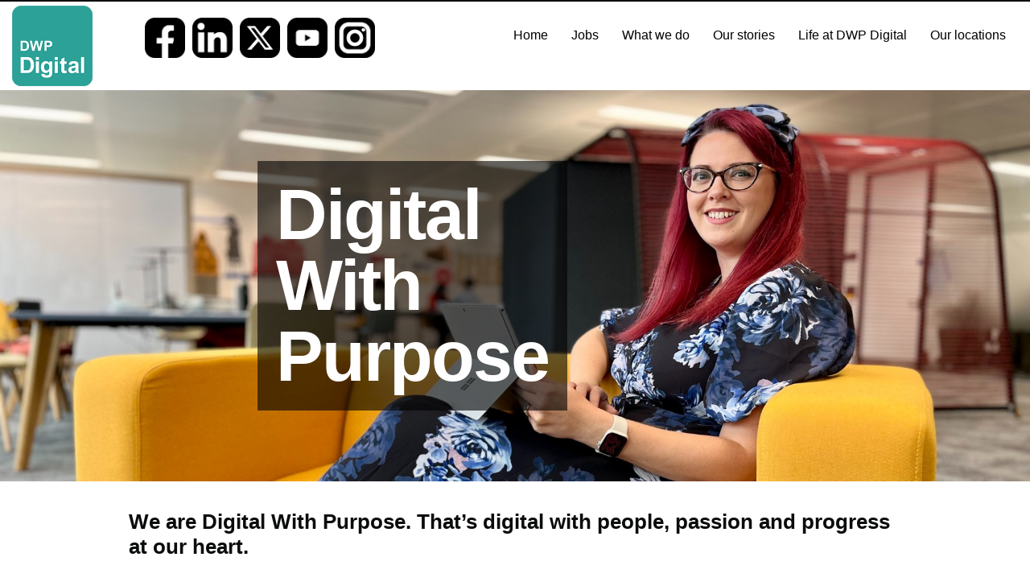

--- FILE ---
content_type: text/html; charset=UTF-8
request_url: https://careers.dwp.gov.uk/
body_size: 9298
content:

<!DOCTYPE html>
<!--[if lt IE 9]><html class="lte-ie8 unbranded" lang="en"><![endif]-->
<!--[if gt IE 8]><!--><html class="unbranded" lang="en"><!--<![endif]-->
  <head>
    <meta http-equiv="content-type" content="text/html; charset=UTF-8" />
    <meta name="facebook-domain-verification" content="zvxlw1na33frq4j6pyugun8qhp8o45" />

    
    <title> DWP Digital – Digital With Purpose</title>
  

    <script type="text/javascript">
      (function(){if(navigator.userAgent.match(/IEMobile\/10\.0/)){var d=document,c="appendChild",a=d.createElement("style");a[c](d.createTextNode("@-ms-viewport{width:auto!important}"));d.getElementsByTagName("head")[0][c](a);}})();
    </script>

    <!--[if gt IE 8]><!--><link href="/wp-content/themes/dwp/library/css/govuk-template.css?x67701" media="screen" rel="stylesheet" type="text/css" /><!--<![endif]-->
    <!--[if IE 6]><link href="/wp-content/themes/dwp/library/css/govuk-template-ie6.css?x67701" media="screen" rel="stylesheet" type="text/css" /><![endif]-->
    <!--[if IE 7]><link href="/wp-content/themes/dwp/library/css/govuk-template-ie7.css?x67701" media="screen" rel="stylesheet" type="text/css" /><![endif]-->
    <!--[if IE 8]><link href="/wp-content/themes/dwp/library/css/govuk-template-ie8.css?x67701" media="screen" rel="stylesheet" type="text/css" /><![endif]-->


    <!--[if IE 8]>
    <script type="text/javascript">
      (function(){if(window.opera){return;}
       setTimeout(function(){var a=document,g,b={families:(g=
       ["nta"]),urls:["/wp-content/themes/dwp/library/css/fonts-ie8.css"]},
       c="/wp-content/themes/dwp/library/js/vendor/google/webfont-debug.js",d="script",
       e=a.createElement(d),f=a.getElementsByTagName(d)[0],h=g.length;WebFontConfig
       ={custom:b},e.src=c,f.parentNode.insertBefore(e,f);for(;h=h-1;a.documentElement
       .className+=' wf-'+g[h].replace(/\s/g,'').toLowerCase()+'-n4-loading');},0)
      })()
    </script>
    <![endif]-->
    <!--[if gte IE 9]><!-->
    <!--  <link href="/wp-content/themes/dwp/library/css/fonts.css?x67701" media="all" rel="stylesheet" type="text/css" /> -->
    <!--<![endif]-->
    <!--[if lt IE 9]>
      <script src="/wp-content/themes/dwp/library/js/ie.js?x67701" type="text/javascript"></script>
    <![endif]-->

    <link rel="shortcut icon" href="/wp-content/themes/dwp/library/images/favicon.ico?x67701" type="image/x-icon" />

    <!-- Size for iPad and iPad mini (high resolution) -->
    <link rel="apple-touch-icon-precomposed" sizes="152x152" href="/wp-content/themes/dwp/library/images/apple-touch-icon-152x152.png?x67701">
    <!-- Size for iPhone and iPod touch (high resolution) -->
    <link rel="apple-touch-icon-precomposed" sizes="120x120" href="/wp-content/themes/dwp/library/images/apple-touch-icon-120x120.png?x67701">
    <!-- Size for iPad 2 and iPad mini (standard resolution) -->
    <link rel="apple-touch-icon-precomposed" sizes="76x76" href="/wp-content/themes/dwp/library/images/apple-touch-icon-76x76.png?x67701">
    <!-- Default non-defined size, also used for Android 2.1+ devices -->
    <link rel="apple-touch-icon-precomposed" href="/wp-content/themes/dwp/library/images/apple-touch-icon-60x60.png?x67701">

    <meta name="viewport" content="width=device-width, initial-scale=1">
        
    <link href="/wp-content/themes/dwp/library/css/style-2019.css?x67701" media="screen" rel="stylesheet" type="text/css" />
    <!-- Google Tag Manager -->
    <!--<script>(function(w,d,s,l,i){w[l]=w[l]||[];w[l].push({'gtm.start':
    new Date().getTime(),event:'gtm.js'});var f=d.getElementsByTagName(s)[0],
    j=d.createElement(s),dl=l!='dataLayer'?'&l='+l:'';j.async=true;j.src=
    'https://www.googletagmanager.com/gtm.js?id='+i+dl;f.parentNode.insertBefore(j,f);
    })(window,document,'script','dataLayer','GTM-TGPSSH5');</script>-->
    <!-- End Google Tag Manager -->
		<meta name='robots' content='index, follow, max-image-preview:large, max-snippet:-1, max-video-preview:-1' />

	<!-- This site is optimized with the Yoast SEO plugin v23.5 - https://yoast.com/wordpress/plugins/seo/ -->
	<meta name="description" content="We are digital with people, passion and progress at our heart. Find a rewarding and exciting digital career with us." />
	<link rel="canonical" href="https://careers.dwp.gov.uk/" />
	<meta property="og:locale" content="en_GB" />
	<meta property="og:type" content="website" />
	<meta property="og:title" content="DWP Digital – Digital With Purpose" />
	<meta property="og:description" content="We are digital with people, passion and progress at our heart. Find a rewarding and exciting digital career with us." />
	<meta property="og:url" content="https://careers.dwp.gov.uk/" />
	<meta property="og:site_name" content="DWP Digital Careers" />
	<meta property="article:publisher" content="https://www.facebook.com/pages/category/Government-Organization/DWP-Digital-1613092172114946/" />
	<meta property="article:modified_time" content="2025-07-23T09:48:20+00:00" />
	<meta name="twitter:card" content="summary_large_image" />
	<meta name="twitter:site" content="@DWPDigitalJobs" />
	<script type="application/ld+json" class="yoast-schema-graph">{"@context":"https://schema.org","@graph":[{"@type":"WebPage","@id":"https://careers.dwp.gov.uk/","url":"https://careers.dwp.gov.uk/","name":"DWP Digital – Digital With Purpose","isPartOf":{"@id":"https://careers.dwp.gov.uk/#website"},"datePublished":"2019-09-27T14:17:30+00:00","dateModified":"2025-07-23T09:48:20+00:00","description":"We are digital with people, passion and progress at our heart. Find a rewarding and exciting digital career with us.","breadcrumb":{"@id":"https://careers.dwp.gov.uk/#breadcrumb"},"inLanguage":"en-GB","potentialAction":[{"@type":"ReadAction","target":["https://careers.dwp.gov.uk/"]}]},{"@type":"BreadcrumbList","@id":"https://careers.dwp.gov.uk/#breadcrumb","itemListElement":[{"@type":"ListItem","position":1,"name":"Home"}]},{"@type":"WebSite","@id":"https://careers.dwp.gov.uk/#website","url":"https://careers.dwp.gov.uk/","name":"DWP Digital Careers","description":"Digital With Purpose","potentialAction":[{"@type":"SearchAction","target":{"@type":"EntryPoint","urlTemplate":"https://careers.dwp.gov.uk/?s={search_term_string}"},"query-input":{"@type":"PropertyValueSpecification","valueRequired":true,"valueName":"search_term_string"}}],"inLanguage":"en-GB"}]}</script>
	<!-- / Yoast SEO plugin. -->


<link rel='dns-prefetch' href='//fonts.googleapis.com' />
<link rel="alternate" type="application/rss+xml" title="DWP Digital Careers &raquo; Feed" href="https://careers.dwp.gov.uk/feed/" />
<link rel="alternate" type="application/rss+xml" title="DWP Digital Careers &raquo; Comments Feed" href="https://careers.dwp.gov.uk/comments/feed/" />
<link rel="alternate" title="oEmbed (JSON)" type="application/json+oembed" href="https://careers.dwp.gov.uk/wp-json/oembed/1.0/embed?url=https%3A%2F%2Fcareers.dwp.gov.uk%2F" />
<link rel="alternate" title="oEmbed (XML)" type="text/xml+oembed" href="https://careers.dwp.gov.uk/wp-json/oembed/1.0/embed?url=https%3A%2F%2Fcareers.dwp.gov.uk%2F&#038;format=xml" />
<style id='wp-img-auto-sizes-contain-inline-css' type='text/css'>
img:is([sizes=auto i],[sizes^="auto," i]){contain-intrinsic-size:3000px 1500px}
/*# sourceURL=wp-img-auto-sizes-contain-inline-css */
</style>
<style id='wp-block-library-inline-css' type='text/css'>
:root{--wp-block-synced-color:#7a00df;--wp-block-synced-color--rgb:122,0,223;--wp-bound-block-color:var(--wp-block-synced-color);--wp-editor-canvas-background:#ddd;--wp-admin-theme-color:#007cba;--wp-admin-theme-color--rgb:0,124,186;--wp-admin-theme-color-darker-10:#006ba1;--wp-admin-theme-color-darker-10--rgb:0,107,160.5;--wp-admin-theme-color-darker-20:#005a87;--wp-admin-theme-color-darker-20--rgb:0,90,135;--wp-admin-border-width-focus:2px}@media (min-resolution:192dpi){:root{--wp-admin-border-width-focus:1.5px}}.wp-element-button{cursor:pointer}:root .has-very-light-gray-background-color{background-color:#eee}:root .has-very-dark-gray-background-color{background-color:#313131}:root .has-very-light-gray-color{color:#eee}:root .has-very-dark-gray-color{color:#313131}:root .has-vivid-green-cyan-to-vivid-cyan-blue-gradient-background{background:linear-gradient(135deg,#00d084,#0693e3)}:root .has-purple-crush-gradient-background{background:linear-gradient(135deg,#34e2e4,#4721fb 50%,#ab1dfe)}:root .has-hazy-dawn-gradient-background{background:linear-gradient(135deg,#faaca8,#dad0ec)}:root .has-subdued-olive-gradient-background{background:linear-gradient(135deg,#fafae1,#67a671)}:root .has-atomic-cream-gradient-background{background:linear-gradient(135deg,#fdd79a,#004a59)}:root .has-nightshade-gradient-background{background:linear-gradient(135deg,#330968,#31cdcf)}:root .has-midnight-gradient-background{background:linear-gradient(135deg,#020381,#2874fc)}:root{--wp--preset--font-size--normal:16px;--wp--preset--font-size--huge:42px}.has-regular-font-size{font-size:1em}.has-larger-font-size{font-size:2.625em}.has-normal-font-size{font-size:var(--wp--preset--font-size--normal)}.has-huge-font-size{font-size:var(--wp--preset--font-size--huge)}.has-text-align-center{text-align:center}.has-text-align-left{text-align:left}.has-text-align-right{text-align:right}.has-fit-text{white-space:nowrap!important}#end-resizable-editor-section{display:none}.aligncenter{clear:both}.items-justified-left{justify-content:flex-start}.items-justified-center{justify-content:center}.items-justified-right{justify-content:flex-end}.items-justified-space-between{justify-content:space-between}.screen-reader-text{border:0;clip-path:inset(50%);height:1px;margin:-1px;overflow:hidden;padding:0;position:absolute;width:1px;word-wrap:normal!important}.screen-reader-text:focus{background-color:#ddd;clip-path:none;color:#444;display:block;font-size:1em;height:auto;left:5px;line-height:normal;padding:15px 23px 14px;text-decoration:none;top:5px;width:auto;z-index:100000}html :where(.has-border-color){border-style:solid}html :where([style*=border-top-color]){border-top-style:solid}html :where([style*=border-right-color]){border-right-style:solid}html :where([style*=border-bottom-color]){border-bottom-style:solid}html :where([style*=border-left-color]){border-left-style:solid}html :where([style*=border-width]){border-style:solid}html :where([style*=border-top-width]){border-top-style:solid}html :where([style*=border-right-width]){border-right-style:solid}html :where([style*=border-bottom-width]){border-bottom-style:solid}html :where([style*=border-left-width]){border-left-style:solid}html :where(img[class*=wp-image-]){height:auto;max-width:100%}:where(figure){margin:0 0 1em}html :where(.is-position-sticky){--wp-admin--admin-bar--position-offset:var(--wp-admin--admin-bar--height,0px)}@media screen and (max-width:600px){html :where(.is-position-sticky){--wp-admin--admin-bar--position-offset:0px}}

/*# sourceURL=wp-block-library-inline-css */
</style><style id='global-styles-inline-css' type='text/css'>
:root{--wp--preset--aspect-ratio--square: 1;--wp--preset--aspect-ratio--4-3: 4/3;--wp--preset--aspect-ratio--3-4: 3/4;--wp--preset--aspect-ratio--3-2: 3/2;--wp--preset--aspect-ratio--2-3: 2/3;--wp--preset--aspect-ratio--16-9: 16/9;--wp--preset--aspect-ratio--9-16: 9/16;--wp--preset--color--black: #000000;--wp--preset--color--cyan-bluish-gray: #abb8c3;--wp--preset--color--white: #ffffff;--wp--preset--color--pale-pink: #f78da7;--wp--preset--color--vivid-red: #cf2e2e;--wp--preset--color--luminous-vivid-orange: #ff6900;--wp--preset--color--luminous-vivid-amber: #fcb900;--wp--preset--color--light-green-cyan: #7bdcb5;--wp--preset--color--vivid-green-cyan: #00d084;--wp--preset--color--pale-cyan-blue: #8ed1fc;--wp--preset--color--vivid-cyan-blue: #0693e3;--wp--preset--color--vivid-purple: #9b51e0;--wp--preset--gradient--vivid-cyan-blue-to-vivid-purple: linear-gradient(135deg,rgb(6,147,227) 0%,rgb(155,81,224) 100%);--wp--preset--gradient--light-green-cyan-to-vivid-green-cyan: linear-gradient(135deg,rgb(122,220,180) 0%,rgb(0,208,130) 100%);--wp--preset--gradient--luminous-vivid-amber-to-luminous-vivid-orange: linear-gradient(135deg,rgb(252,185,0) 0%,rgb(255,105,0) 100%);--wp--preset--gradient--luminous-vivid-orange-to-vivid-red: linear-gradient(135deg,rgb(255,105,0) 0%,rgb(207,46,46) 100%);--wp--preset--gradient--very-light-gray-to-cyan-bluish-gray: linear-gradient(135deg,rgb(238,238,238) 0%,rgb(169,184,195) 100%);--wp--preset--gradient--cool-to-warm-spectrum: linear-gradient(135deg,rgb(74,234,220) 0%,rgb(151,120,209) 20%,rgb(207,42,186) 40%,rgb(238,44,130) 60%,rgb(251,105,98) 80%,rgb(254,248,76) 100%);--wp--preset--gradient--blush-light-purple: linear-gradient(135deg,rgb(255,206,236) 0%,rgb(152,150,240) 100%);--wp--preset--gradient--blush-bordeaux: linear-gradient(135deg,rgb(254,205,165) 0%,rgb(254,45,45) 50%,rgb(107,0,62) 100%);--wp--preset--gradient--luminous-dusk: linear-gradient(135deg,rgb(255,203,112) 0%,rgb(199,81,192) 50%,rgb(65,88,208) 100%);--wp--preset--gradient--pale-ocean: linear-gradient(135deg,rgb(255,245,203) 0%,rgb(182,227,212) 50%,rgb(51,167,181) 100%);--wp--preset--gradient--electric-grass: linear-gradient(135deg,rgb(202,248,128) 0%,rgb(113,206,126) 100%);--wp--preset--gradient--midnight: linear-gradient(135deg,rgb(2,3,129) 0%,rgb(40,116,252) 100%);--wp--preset--font-size--small: 13px;--wp--preset--font-size--medium: 20px;--wp--preset--font-size--large: 36px;--wp--preset--font-size--x-large: 42px;--wp--preset--spacing--20: 0.44rem;--wp--preset--spacing--30: 0.67rem;--wp--preset--spacing--40: 1rem;--wp--preset--spacing--50: 1.5rem;--wp--preset--spacing--60: 2.25rem;--wp--preset--spacing--70: 3.38rem;--wp--preset--spacing--80: 5.06rem;--wp--preset--shadow--natural: 6px 6px 9px rgba(0, 0, 0, 0.2);--wp--preset--shadow--deep: 12px 12px 50px rgba(0, 0, 0, 0.4);--wp--preset--shadow--sharp: 6px 6px 0px rgba(0, 0, 0, 0.2);--wp--preset--shadow--outlined: 6px 6px 0px -3px rgb(255, 255, 255), 6px 6px rgb(0, 0, 0);--wp--preset--shadow--crisp: 6px 6px 0px rgb(0, 0, 0);}:where(.is-layout-flex){gap: 0.5em;}:where(.is-layout-grid){gap: 0.5em;}body .is-layout-flex{display: flex;}.is-layout-flex{flex-wrap: wrap;align-items: center;}.is-layout-flex > :is(*, div){margin: 0;}body .is-layout-grid{display: grid;}.is-layout-grid > :is(*, div){margin: 0;}:where(.wp-block-columns.is-layout-flex){gap: 2em;}:where(.wp-block-columns.is-layout-grid){gap: 2em;}:where(.wp-block-post-template.is-layout-flex){gap: 1.25em;}:where(.wp-block-post-template.is-layout-grid){gap: 1.25em;}.has-black-color{color: var(--wp--preset--color--black) !important;}.has-cyan-bluish-gray-color{color: var(--wp--preset--color--cyan-bluish-gray) !important;}.has-white-color{color: var(--wp--preset--color--white) !important;}.has-pale-pink-color{color: var(--wp--preset--color--pale-pink) !important;}.has-vivid-red-color{color: var(--wp--preset--color--vivid-red) !important;}.has-luminous-vivid-orange-color{color: var(--wp--preset--color--luminous-vivid-orange) !important;}.has-luminous-vivid-amber-color{color: var(--wp--preset--color--luminous-vivid-amber) !important;}.has-light-green-cyan-color{color: var(--wp--preset--color--light-green-cyan) !important;}.has-vivid-green-cyan-color{color: var(--wp--preset--color--vivid-green-cyan) !important;}.has-pale-cyan-blue-color{color: var(--wp--preset--color--pale-cyan-blue) !important;}.has-vivid-cyan-blue-color{color: var(--wp--preset--color--vivid-cyan-blue) !important;}.has-vivid-purple-color{color: var(--wp--preset--color--vivid-purple) !important;}.has-black-background-color{background-color: var(--wp--preset--color--black) !important;}.has-cyan-bluish-gray-background-color{background-color: var(--wp--preset--color--cyan-bluish-gray) !important;}.has-white-background-color{background-color: var(--wp--preset--color--white) !important;}.has-pale-pink-background-color{background-color: var(--wp--preset--color--pale-pink) !important;}.has-vivid-red-background-color{background-color: var(--wp--preset--color--vivid-red) !important;}.has-luminous-vivid-orange-background-color{background-color: var(--wp--preset--color--luminous-vivid-orange) !important;}.has-luminous-vivid-amber-background-color{background-color: var(--wp--preset--color--luminous-vivid-amber) !important;}.has-light-green-cyan-background-color{background-color: var(--wp--preset--color--light-green-cyan) !important;}.has-vivid-green-cyan-background-color{background-color: var(--wp--preset--color--vivid-green-cyan) !important;}.has-pale-cyan-blue-background-color{background-color: var(--wp--preset--color--pale-cyan-blue) !important;}.has-vivid-cyan-blue-background-color{background-color: var(--wp--preset--color--vivid-cyan-blue) !important;}.has-vivid-purple-background-color{background-color: var(--wp--preset--color--vivid-purple) !important;}.has-black-border-color{border-color: var(--wp--preset--color--black) !important;}.has-cyan-bluish-gray-border-color{border-color: var(--wp--preset--color--cyan-bluish-gray) !important;}.has-white-border-color{border-color: var(--wp--preset--color--white) !important;}.has-pale-pink-border-color{border-color: var(--wp--preset--color--pale-pink) !important;}.has-vivid-red-border-color{border-color: var(--wp--preset--color--vivid-red) !important;}.has-luminous-vivid-orange-border-color{border-color: var(--wp--preset--color--luminous-vivid-orange) !important;}.has-luminous-vivid-amber-border-color{border-color: var(--wp--preset--color--luminous-vivid-amber) !important;}.has-light-green-cyan-border-color{border-color: var(--wp--preset--color--light-green-cyan) !important;}.has-vivid-green-cyan-border-color{border-color: var(--wp--preset--color--vivid-green-cyan) !important;}.has-pale-cyan-blue-border-color{border-color: var(--wp--preset--color--pale-cyan-blue) !important;}.has-vivid-cyan-blue-border-color{border-color: var(--wp--preset--color--vivid-cyan-blue) !important;}.has-vivid-purple-border-color{border-color: var(--wp--preset--color--vivid-purple) !important;}.has-vivid-cyan-blue-to-vivid-purple-gradient-background{background: var(--wp--preset--gradient--vivid-cyan-blue-to-vivid-purple) !important;}.has-light-green-cyan-to-vivid-green-cyan-gradient-background{background: var(--wp--preset--gradient--light-green-cyan-to-vivid-green-cyan) !important;}.has-luminous-vivid-amber-to-luminous-vivid-orange-gradient-background{background: var(--wp--preset--gradient--luminous-vivid-amber-to-luminous-vivid-orange) !important;}.has-luminous-vivid-orange-to-vivid-red-gradient-background{background: var(--wp--preset--gradient--luminous-vivid-orange-to-vivid-red) !important;}.has-very-light-gray-to-cyan-bluish-gray-gradient-background{background: var(--wp--preset--gradient--very-light-gray-to-cyan-bluish-gray) !important;}.has-cool-to-warm-spectrum-gradient-background{background: var(--wp--preset--gradient--cool-to-warm-spectrum) !important;}.has-blush-light-purple-gradient-background{background: var(--wp--preset--gradient--blush-light-purple) !important;}.has-blush-bordeaux-gradient-background{background: var(--wp--preset--gradient--blush-bordeaux) !important;}.has-luminous-dusk-gradient-background{background: var(--wp--preset--gradient--luminous-dusk) !important;}.has-pale-ocean-gradient-background{background: var(--wp--preset--gradient--pale-ocean) !important;}.has-electric-grass-gradient-background{background: var(--wp--preset--gradient--electric-grass) !important;}.has-midnight-gradient-background{background: var(--wp--preset--gradient--midnight) !important;}.has-small-font-size{font-size: var(--wp--preset--font-size--small) !important;}.has-medium-font-size{font-size: var(--wp--preset--font-size--medium) !important;}.has-large-font-size{font-size: var(--wp--preset--font-size--large) !important;}.has-x-large-font-size{font-size: var(--wp--preset--font-size--x-large) !important;}
/*# sourceURL=global-styles-inline-css */
</style>

<style id='classic-theme-styles-inline-css' type='text/css'>
/*! This file is auto-generated */
.wp-block-button__link{color:#fff;background-color:#32373c;border-radius:9999px;box-shadow:none;text-decoration:none;padding:calc(.667em + 2px) calc(1.333em + 2px);font-size:1.125em}.wp-block-file__button{background:#32373c;color:#fff;text-decoration:none}
/*# sourceURL=/wp-includes/css/classic-themes.min.css */
</style>
<link rel='stylesheet' id='arve-main-css' href='https://careers.dwp.gov.uk/wp-content/plugins/advanced-responsive-video-embedder/build/main.css?x67701' type='text/css' media='all' />
<link rel='stylesheet' id='googleFonts-css' href='//fonts.googleapis.com/css?family=Source+Sans+Pro' type='text/css' media='all' />
<script type="text/javascript" src="https://careers.dwp.gov.uk/wp-content/themes/dwp/library/js/libs/modernizr.custom.min.js?x67701" id="bones-modernizr-js"></script>
<script type="text/javascript" src="https://careers.dwp.gov.uk/wp-includes/js/jquery/jquery.min.js?x67701" id="jquery-core-js"></script>
<script type="text/javascript" src="https://careers.dwp.gov.uk/wp-includes/js/jquery/jquery-migrate.min.js?x67701" id="jquery-migrate-js"></script>
<link rel="https://api.w.org/" href="https://careers.dwp.gov.uk/wp-json/" /><link rel="alternate" title="JSON" type="application/json" href="https://careers.dwp.gov.uk/wp-json/wp/v2/pages/4524" /><link rel='shortlink' href='https://careers.dwp.gov.uk/' />
<style type="text/css">/* =Responsive Map fix
-------------------------------------------------------------- */
.pw_map_canvas img {
	max-width: none;
}</style><link rel="icon" href="https://careers.dwp.gov.uk/wp-content/uploads/2019/09/dwp_digital_logo_website.png?x67701" sizes="32x32" />
<link rel="icon" href="https://careers.dwp.gov.uk/wp-content/uploads/2019/09/dwp_digital_logo_website.png?x67701" sizes="192x192" />
<link rel="apple-touch-icon" href="https://careers.dwp.gov.uk/wp-content/uploads/2019/09/dwp_digital_logo_website.png?x67701" />
<meta name="msapplication-TileImage" content="https://careers.dwp.gov.uk/wp-content/uploads/2019/09/dwp_digital_logo_website.png" />
		<style type="text/css" id="wp-custom-css">
			.wp-caption .wp-caption-text {
    text-align: center;
}		</style>
				
				
	</head>

	<body class="home wp-singular page-template page-template-page-home-page-2020 page-template-page-home-page-2020-php page page-id-4524 wp-theme-dwp" itemscope itemtype="http://schema.org/WebPage">
    <!-- Google Tag Manager (noscript) -->
    <!--<noscript><iframe src="https://www.googletagmanager.com/ns.html?id=GTM-TGPSSH5"
    height="0" width="0" style="display:none;visibility:hidden"></iframe></noscript>-->
    <!-- End Google Tag Manager (noscript) -->

      
<!--<script type="text/javascript"> _linkedin_partner_id = "1110170"; window._linkedin_data_partner_ids = window._linkedin_data_partner_ids || []; window._linkedin_data_partner_ids.push(_linkedin_partner_id); </script><script type="text/javascript"> (function(){var s = document.getElementsByTagName("script")[0]; var b = document.createElement("script"); b.type = "text/javascript";b.async = true; b.src = "https://snap.licdn.com/li.lms-analytics/insight.min.js"; s.parentNode.insertBefore(b, s);})(); </script> <noscript> <img height="1" width="1" style="display:none;" alt="" src="https://px.ads.linkedin.com/collect/?pid=1110170&fmt=gif" /> </noscript>-->
     
    <script type="text/javascript">document.body.className = ((document.body.className) ? document.body.className + ' js-enabled' : 'js-enabled');</script>

    

    <div id="skiplink-container">
      <div>
        <a href="#inner-content" class="skiplink">Skip to main content</a>
      </div>
    </div>

    
			



<a href="/"><img class="logo" src="/wp-content/themes/dwp/library/images/dwp-digital-logo.png?x67701"
		alt="dwp digital logo"></a>
<div class="social-media home">
	<a href="https://www.facebook.com/pages/category/Government-Organization/DWP-Digital-1613092172114946/"><img
			src="/wp-content/uploads/2024/10/Social-media-icons-39.png?x67701" alt="Find us on Facebook"></a>
	<a href="https://www.linkedin.com/company/dwpdigital/"><img
			src="/wp-content/uploads/2024/10/Social-media-icons-42.png?x67701" alt="Find us on LinkedIn"></a>
	<a href="https://twitter.com/dwpdigitaljobs?lang=en"><img
			src="/wp-content/uploads/2024/10/Social-media-icons-40.png?x67701" alt="Find us on X"></a>
	<a href="https://www.youtube.com/channel/UCGqxJw6_SHf6-sQyI8zNKCQ"><img
			src="/wp-content/uploads/2024/10/Social-media-icons-43.png?x67701" alt="Find us on YouTube"></a>
	<a href="https://www.instagram.com/dwpdigital/"><img src="/wp-content/uploads/2024/10/Social-media-icons-41.png?x67701"
			alt="Find us on Instagram"></a>
</div>
<div id="desktop-menu">
	<div class="menu-new-nav-container"><ul id="menu-new-nav" class="menu"><li id="menu-item-4537" class="menu-item menu-item-type-post_type menu-item-object-page menu-item-home current-menu-item page_item page-item-4524 current_page_item menu-item-4537"><a href="https://careers.dwp.gov.uk/" aria-current="page">Home</a></li>
<li id="menu-item-5159" class="menu-item menu-item-type-post_type menu-item-object-page menu-item-5159"><a href="https://careers.dwp.gov.uk/all-digital-jobs/">Jobs</a></li>
<li id="menu-item-5272" class="menu-item menu-item-type-post_type menu-item-object-page menu-item-5272"><a href="https://careers.dwp.gov.uk/our-teams/">What we do</a></li>
<li id="menu-item-9536" class="menu-item menu-item-type-post_type menu-item-object-page menu-item-9536"><a href="https://careers.dwp.gov.uk/dwp-digital-stories/">Our stories</a></li>
<li id="menu-item-8469" class="menu-item menu-item-type-post_type menu-item-object-page menu-item-8469"><a href="https://careers.dwp.gov.uk/life-at-dwp-digital/">Life at DWP Digital</a></li>
<li id="menu-item-4589" class="menu-item menu-item-type-post_type menu-item-object-page menu-item-4589"><a href="https://careers.dwp.gov.uk/our-locations/">Our locations</a></li>
</ul></div>

</div>


<!--<div id="banner-header" style="background-image: url('<? php// echo esc_url($bannerImage['url']); ?>')">-->
<div id="banner-header">
	<img class="banner-image" src=https://careers.dwp.gov.uk/wp-content/uploads/2022/10/DWP-Digital-careers-homepage-header.jpg?x67701		alt="Happy woman sat in an open plan office at DWP Digital." style="max-height: 38vw; width: 100%; consider essentially">
	<div id="banner-header-text">
		<h1 class="page-title home-title">Digital<br />With<br />Purpose</h1>
	</div>
</div>






<div class="content" id='start-content'>

	<div id="inner-content" class="wrap cf">

		<main id="main" class="m-all t-2of3 d-5of7 cf" role="main" itemscope itemprop="mainContentOfPage"
			itemtype="http://schema.org/Blog">

			
					<article id="post-4524" class="cf post-4524 page type-page status-publish hentry" role="article" itemscope
						itemtype="http://schema.org/BlogPosting">

						<header class="article-header">


						</header>

						<section class="entry-content cf" itemprop="articleBody">
							<h2 style="font-size: 120%;">We are <strong>Digital With Purpose</strong>. That’s digital with people, passion and progress at our heart.</h2>
<p><br style="height: 1.5em;" />We build and maintain user-friendly digital services that enable millions of people to access the help, advice and financial support they need.</p>
<p>Whether our users need to claim benefit, get help finding a job, or understand their State Pension, we&#8217;re the team designing, developing and delivering the world-class digital services they need.</p>
<div style="text-align: center;"><iframe title="We are DWP Digital" src="https://www.youtube-nocookie.com/embed/BrCsqszMbxw" width="720" height="405" frameborder="0" allowfullscreen="allowfullscreen"><span data-mce-type="bookmark" style="display: inline-block; width: 0px; overflow: hidden; line-height: 0;" class="mce_SELRES_start">﻿</span> rel=&#8221;0&#8243;<span data-mce-type="bookmark" style="display: inline-block; width: 0px; overflow: hidden; line-height: 0;" class="mce_SELRES_start">﻿</span><span data-mce-type="bookmark" style="display: inline-block; width: 0px; overflow: hidden; line-height: 0;" class="mce_SELRES_start">﻿</span></iframe></div>


						





					


						<div class="case-studies">

							
								<a href=https://careers.dwp.gov.uk/applying-for-jobs-at-dwp-digital/>
									<div class="case-study-box">
										<div class="case-study-box-image"> <img src=https://careers.dwp.gov.uk/wp-content/uploads/2022/12/Parag-Emma-IMG_2344-scaled.jpg?x67701												alt="Two DWP Digital colleagues, sit talking at a desk in an open plan office."></div>
										<div>
											<h2>How to apply for jobs at DWP Digital</h2>
										</div>
										<div>
											<p>We’ve put together a checklist of tips and advice to help you make your application and interview the best they can be.</p>
										</div>
									</div>
								</a>
							
								<a href=https://careers.dwp.gov.uk/our-teams/dwp-digital-delivery/a-career-in-delivery-management/>
									<div class="case-study-box">
										<div class="case-study-box-image"> <img src=https://careers.dwp.gov.uk/wp-content/uploads/2022/11/Armand-Hannah.jpg?x67701												alt="A man and woman smiling, as the man works on a laptop."></div>
										<div>
											<h2>A career in delivery management</h2>
										</div>
										<div>
											<p>From marketing to mentor. Hannah is an agile delivery manager working in Health Transformation Programme.</p>
										</div>
									</div>
								</a>
							
								<a href=https://careers.dwp.gov.uk/how-to-ace-your-job-interview/>
									<div class="case-study-box">
										<div class="case-study-box-image"> <img src=https://careers.dwp.gov.uk/wp-content/uploads/2022/10/DWP-Digital-careers-life-inline4.jpg?x67701												alt=""></div>
										<div>
											<h2>How to ace your job interview </h2>
										</div>
										<div>
											<p>Our guide to interviews at DWP Digital will help you prepare and stand out as a candidate.</p>
										</div>
									</div>
								</a>
							
								<a href=https://careers.dwp.gov.uk/our-teams/dwp-digital-product-design/designing-with-passion/>
									<div class="case-study-box">
										<div class="case-study-box-image"> <img src=https://careers.dwp.gov.uk/wp-content/uploads/2022/10/DWP-Digital-careers-content-designer-Ope-panel.jpg?x67701												alt="A smiling woman sat in a DWP Digital office."></div>
										<div>
											<h2>Designing With Passion</h2>
										</div>
										<div>
											<p>Ope is a content designer at DWP Digital. Her content helps users solve problems. </p>
										</div>
									</div>
								</a>
							
								<a href=https://careers.dwp.gov.uk/our-teams/the-digital-academy/developing-wonderful-people/>
									<div class="case-study-box">
										<div class="case-study-box-image"> <img src=https://careers.dwp.gov.uk/wp-content/uploads/2023/11/Inline-6-1-e1699441431764.png?x67701												alt="Young woman smiling in an open plan DWP Digital office."></div>
										<div>
											<h2>Coding is my superpower</h2>
										</div>
										<div>
											<p>Orla is a DevOps engineer apprentice working in the Integration Team. Orla joined the Department for Work and Pensions (DWP) after graduating from Newcastle University. </p>
										</div>
									</div>
								</a>
							
								<a href=https://careers.dwp.gov.uk/developing-winning-potential/>
									<div class="case-study-box">
										<div class="case-study-box-image"> <img src=https://careers.dwp.gov.uk/wp-content/uploads/2022/11/DWP-Digital-careers-business-analyst-Kelly-panel2.jpg?x67701												alt="A smiling woman, stood up in a DWP Digital collaboration zone."></div>
										<div>
											<h2>Developing Winning Potential</h2>
										</div>
										<div>
											<p>Kelly is a business analyst working in citizen information. Her career in DWP Digital is all about making things better for our users.</p>
										</div>
									</div>
								</a>
							
						</div>

							</div>

	<!-- options to display full width quote -->

	<!--<div class="reposition">-->

	

	



	</section>





	</article>
	</main>
</div>

</div>


	<div>
		<p class="mailing-list content">
			<a class="register-interest" href="https://careers.dwp.gov.uk/newsletter-sign-up/">Join our mailing list</a>
		</p>
	</div>







<footer class="grey">
			<div class="content-new">
				<div class="footer-layout">
                <div class="footer-logo">
						<div class="row">
							
						<div class="plan-for-jobs-logo">
					<img class="" src="https://careers.dwp.gov.uk/wp-content/uploads/2023/06/Best-Employer-Careers-Website-small.jpg?x67701" alt="Women in Tech Employer awards 2023. Best employer careers website winner.">
				</div>
                              
							
						</div>
					</div>

				<div class="row | footer-container buffer-both">
					<div class="col-sm-6 col-xs-12 | footer-list-container">
                        <p class="bold-small">Connect with us</p>
						<div class="menu-footer-1-container | footer-list"><ul id="footer-menu-1" class="menu"><li id="menu-item-2483" class="menu-item menu-item-type-custom menu-item-object-custom menu-item-2483"><a href="https://dwpdigital.blog.gov.uk/">DWP Digital blog</a></li>
<li id="menu-item-2491" class="menu-item menu-item-type-custom menu-item-object-custom menu-item-2491"><a href="https://twitter.com/DWPDigitalJobs">@DWPDigitalJobs</a></li>
<li id="menu-item-2492" class="menu-item menu-item-type-custom menu-item-object-custom menu-item-2492"><a href="https://www.linkedin.com/company/dwpdigital/">DWP Digital LinkedIn</a></li>
</ul></div>					</div>

					

					
				</div>
				</div>		
                    <hr>
            <div class="float-right grey"><a href="https://www.gov.uk/government/organisations/department-for-work-pensions/about/personal-information-charter">Privacy</a> | <a href="https://careers.dwp.gov.uk/cookies-policy/">Cookies</a> | <a href="/accessibility-statement">Accessibility statement</a> | <a href="/sitemap">Site map</a> |Built by DWP Digital</div>
			</div>
        
            
		</footer>
		
<!-- </div> ends the start div from new-design template -->
		<script type="speculationrules">
{"prefetch":[{"source":"document","where":{"and":[{"href_matches":"/*"},{"not":{"href_matches":["/wp-*.php","/wp-admin/*","/wp-content/uploads/*","/wp-content/*","/wp-content/plugins/*","/wp-content/themes/dwp/*","/*\\?(.+)"]}},{"not":{"selector_matches":"a[rel~=\"nofollow\"]"}},{"not":{"selector_matches":".no-prefetch, .no-prefetch a"}}]},"eagerness":"conservative"}]}
</script>
<script type="text/javascript" src="https://careers.dwp.gov.uk/wp-content/plugins/advanced-responsive-video-embedder/build/main.js?x67701" id="arve-main-js"></script>
<script type="text/javascript" src="https://careers.dwp.gov.uk/wp-content/themes/dwp/library/js/scripts.js?x67701" id="bones-js-js"></script>
<script type="text/javascript" src="https://careers.dwp.gov.uk/wp-content/themes/dwp/library/js/stageprompt.js?x67701" id="dwp-js1-js"></script>
<script type="text/javascript" src="https://careers.dwp.gov.uk/wp-content/themes/dwp/library/js/details.polyfill.js?x67701" id="dwp-js2-js"></script>
<script type="text/javascript" src="https://careers.dwp.gov.uk/wp-content/themes/dwp/library/js/selection-buttons.js?x67701" id="dwp-js3-js"></script>
<script type="text/javascript" src="https://careers.dwp.gov.uk/wp-content/themes/dwp/library/js/typed.min.js?x67701" id="dwp-js4-js"></script>
<script type="text/javascript" src="https://careers.dwp.gov.uk/wp-content/themes/dwp/library/js/application.js?x67701" id="dwp-js5-js"></script>

	</body>

</html> <!-- end of site. what a ride! -->

<!--
Performance optimized by W3 Total Cache. Learn more: https://www.boldgrid.com/w3-total-cache/


Served from: careers.dwp.gov.uk @ 2026-02-01 02:38:42 by W3 Total Cache
-->

--- FILE ---
content_type: text/html; charset=utf-8
request_url: https://www.youtube-nocookie.com/embed/BrCsqszMbxw
body_size: 46500
content:
<!DOCTYPE html><html lang="en" dir="ltr" data-cast-api-enabled="true"><head><meta name="viewport" content="width=device-width, initial-scale=1"><script nonce="k0nTNSgfZeFNCd1Sfz2Pwg">if ('undefined' == typeof Symbol || 'undefined' == typeof Symbol.iterator) {delete Array.prototype.entries;}</script><style name="www-roboto" nonce="Wqux2J84su-nCa7LF5IjYQ">@font-face{font-family:'Roboto';font-style:normal;font-weight:400;font-stretch:100%;src:url(//fonts.gstatic.com/s/roboto/v48/KFO7CnqEu92Fr1ME7kSn66aGLdTylUAMa3GUBHMdazTgWw.woff2)format('woff2');unicode-range:U+0460-052F,U+1C80-1C8A,U+20B4,U+2DE0-2DFF,U+A640-A69F,U+FE2E-FE2F;}@font-face{font-family:'Roboto';font-style:normal;font-weight:400;font-stretch:100%;src:url(//fonts.gstatic.com/s/roboto/v48/KFO7CnqEu92Fr1ME7kSn66aGLdTylUAMa3iUBHMdazTgWw.woff2)format('woff2');unicode-range:U+0301,U+0400-045F,U+0490-0491,U+04B0-04B1,U+2116;}@font-face{font-family:'Roboto';font-style:normal;font-weight:400;font-stretch:100%;src:url(//fonts.gstatic.com/s/roboto/v48/KFO7CnqEu92Fr1ME7kSn66aGLdTylUAMa3CUBHMdazTgWw.woff2)format('woff2');unicode-range:U+1F00-1FFF;}@font-face{font-family:'Roboto';font-style:normal;font-weight:400;font-stretch:100%;src:url(//fonts.gstatic.com/s/roboto/v48/KFO7CnqEu92Fr1ME7kSn66aGLdTylUAMa3-UBHMdazTgWw.woff2)format('woff2');unicode-range:U+0370-0377,U+037A-037F,U+0384-038A,U+038C,U+038E-03A1,U+03A3-03FF;}@font-face{font-family:'Roboto';font-style:normal;font-weight:400;font-stretch:100%;src:url(//fonts.gstatic.com/s/roboto/v48/KFO7CnqEu92Fr1ME7kSn66aGLdTylUAMawCUBHMdazTgWw.woff2)format('woff2');unicode-range:U+0302-0303,U+0305,U+0307-0308,U+0310,U+0312,U+0315,U+031A,U+0326-0327,U+032C,U+032F-0330,U+0332-0333,U+0338,U+033A,U+0346,U+034D,U+0391-03A1,U+03A3-03A9,U+03B1-03C9,U+03D1,U+03D5-03D6,U+03F0-03F1,U+03F4-03F5,U+2016-2017,U+2034-2038,U+203C,U+2040,U+2043,U+2047,U+2050,U+2057,U+205F,U+2070-2071,U+2074-208E,U+2090-209C,U+20D0-20DC,U+20E1,U+20E5-20EF,U+2100-2112,U+2114-2115,U+2117-2121,U+2123-214F,U+2190,U+2192,U+2194-21AE,U+21B0-21E5,U+21F1-21F2,U+21F4-2211,U+2213-2214,U+2216-22FF,U+2308-230B,U+2310,U+2319,U+231C-2321,U+2336-237A,U+237C,U+2395,U+239B-23B7,U+23D0,U+23DC-23E1,U+2474-2475,U+25AF,U+25B3,U+25B7,U+25BD,U+25C1,U+25CA,U+25CC,U+25FB,U+266D-266F,U+27C0-27FF,U+2900-2AFF,U+2B0E-2B11,U+2B30-2B4C,U+2BFE,U+3030,U+FF5B,U+FF5D,U+1D400-1D7FF,U+1EE00-1EEFF;}@font-face{font-family:'Roboto';font-style:normal;font-weight:400;font-stretch:100%;src:url(//fonts.gstatic.com/s/roboto/v48/KFO7CnqEu92Fr1ME7kSn66aGLdTylUAMaxKUBHMdazTgWw.woff2)format('woff2');unicode-range:U+0001-000C,U+000E-001F,U+007F-009F,U+20DD-20E0,U+20E2-20E4,U+2150-218F,U+2190,U+2192,U+2194-2199,U+21AF,U+21E6-21F0,U+21F3,U+2218-2219,U+2299,U+22C4-22C6,U+2300-243F,U+2440-244A,U+2460-24FF,U+25A0-27BF,U+2800-28FF,U+2921-2922,U+2981,U+29BF,U+29EB,U+2B00-2BFF,U+4DC0-4DFF,U+FFF9-FFFB,U+10140-1018E,U+10190-1019C,U+101A0,U+101D0-101FD,U+102E0-102FB,U+10E60-10E7E,U+1D2C0-1D2D3,U+1D2E0-1D37F,U+1F000-1F0FF,U+1F100-1F1AD,U+1F1E6-1F1FF,U+1F30D-1F30F,U+1F315,U+1F31C,U+1F31E,U+1F320-1F32C,U+1F336,U+1F378,U+1F37D,U+1F382,U+1F393-1F39F,U+1F3A7-1F3A8,U+1F3AC-1F3AF,U+1F3C2,U+1F3C4-1F3C6,U+1F3CA-1F3CE,U+1F3D4-1F3E0,U+1F3ED,U+1F3F1-1F3F3,U+1F3F5-1F3F7,U+1F408,U+1F415,U+1F41F,U+1F426,U+1F43F,U+1F441-1F442,U+1F444,U+1F446-1F449,U+1F44C-1F44E,U+1F453,U+1F46A,U+1F47D,U+1F4A3,U+1F4B0,U+1F4B3,U+1F4B9,U+1F4BB,U+1F4BF,U+1F4C8-1F4CB,U+1F4D6,U+1F4DA,U+1F4DF,U+1F4E3-1F4E6,U+1F4EA-1F4ED,U+1F4F7,U+1F4F9-1F4FB,U+1F4FD-1F4FE,U+1F503,U+1F507-1F50B,U+1F50D,U+1F512-1F513,U+1F53E-1F54A,U+1F54F-1F5FA,U+1F610,U+1F650-1F67F,U+1F687,U+1F68D,U+1F691,U+1F694,U+1F698,U+1F6AD,U+1F6B2,U+1F6B9-1F6BA,U+1F6BC,U+1F6C6-1F6CF,U+1F6D3-1F6D7,U+1F6E0-1F6EA,U+1F6F0-1F6F3,U+1F6F7-1F6FC,U+1F700-1F7FF,U+1F800-1F80B,U+1F810-1F847,U+1F850-1F859,U+1F860-1F887,U+1F890-1F8AD,U+1F8B0-1F8BB,U+1F8C0-1F8C1,U+1F900-1F90B,U+1F93B,U+1F946,U+1F984,U+1F996,U+1F9E9,U+1FA00-1FA6F,U+1FA70-1FA7C,U+1FA80-1FA89,U+1FA8F-1FAC6,U+1FACE-1FADC,U+1FADF-1FAE9,U+1FAF0-1FAF8,U+1FB00-1FBFF;}@font-face{font-family:'Roboto';font-style:normal;font-weight:400;font-stretch:100%;src:url(//fonts.gstatic.com/s/roboto/v48/KFO7CnqEu92Fr1ME7kSn66aGLdTylUAMa3OUBHMdazTgWw.woff2)format('woff2');unicode-range:U+0102-0103,U+0110-0111,U+0128-0129,U+0168-0169,U+01A0-01A1,U+01AF-01B0,U+0300-0301,U+0303-0304,U+0308-0309,U+0323,U+0329,U+1EA0-1EF9,U+20AB;}@font-face{font-family:'Roboto';font-style:normal;font-weight:400;font-stretch:100%;src:url(//fonts.gstatic.com/s/roboto/v48/KFO7CnqEu92Fr1ME7kSn66aGLdTylUAMa3KUBHMdazTgWw.woff2)format('woff2');unicode-range:U+0100-02BA,U+02BD-02C5,U+02C7-02CC,U+02CE-02D7,U+02DD-02FF,U+0304,U+0308,U+0329,U+1D00-1DBF,U+1E00-1E9F,U+1EF2-1EFF,U+2020,U+20A0-20AB,U+20AD-20C0,U+2113,U+2C60-2C7F,U+A720-A7FF;}@font-face{font-family:'Roboto';font-style:normal;font-weight:400;font-stretch:100%;src:url(//fonts.gstatic.com/s/roboto/v48/KFO7CnqEu92Fr1ME7kSn66aGLdTylUAMa3yUBHMdazQ.woff2)format('woff2');unicode-range:U+0000-00FF,U+0131,U+0152-0153,U+02BB-02BC,U+02C6,U+02DA,U+02DC,U+0304,U+0308,U+0329,U+2000-206F,U+20AC,U+2122,U+2191,U+2193,U+2212,U+2215,U+FEFF,U+FFFD;}@font-face{font-family:'Roboto';font-style:normal;font-weight:500;font-stretch:100%;src:url(//fonts.gstatic.com/s/roboto/v48/KFO7CnqEu92Fr1ME7kSn66aGLdTylUAMa3GUBHMdazTgWw.woff2)format('woff2');unicode-range:U+0460-052F,U+1C80-1C8A,U+20B4,U+2DE0-2DFF,U+A640-A69F,U+FE2E-FE2F;}@font-face{font-family:'Roboto';font-style:normal;font-weight:500;font-stretch:100%;src:url(//fonts.gstatic.com/s/roboto/v48/KFO7CnqEu92Fr1ME7kSn66aGLdTylUAMa3iUBHMdazTgWw.woff2)format('woff2');unicode-range:U+0301,U+0400-045F,U+0490-0491,U+04B0-04B1,U+2116;}@font-face{font-family:'Roboto';font-style:normal;font-weight:500;font-stretch:100%;src:url(//fonts.gstatic.com/s/roboto/v48/KFO7CnqEu92Fr1ME7kSn66aGLdTylUAMa3CUBHMdazTgWw.woff2)format('woff2');unicode-range:U+1F00-1FFF;}@font-face{font-family:'Roboto';font-style:normal;font-weight:500;font-stretch:100%;src:url(//fonts.gstatic.com/s/roboto/v48/KFO7CnqEu92Fr1ME7kSn66aGLdTylUAMa3-UBHMdazTgWw.woff2)format('woff2');unicode-range:U+0370-0377,U+037A-037F,U+0384-038A,U+038C,U+038E-03A1,U+03A3-03FF;}@font-face{font-family:'Roboto';font-style:normal;font-weight:500;font-stretch:100%;src:url(//fonts.gstatic.com/s/roboto/v48/KFO7CnqEu92Fr1ME7kSn66aGLdTylUAMawCUBHMdazTgWw.woff2)format('woff2');unicode-range:U+0302-0303,U+0305,U+0307-0308,U+0310,U+0312,U+0315,U+031A,U+0326-0327,U+032C,U+032F-0330,U+0332-0333,U+0338,U+033A,U+0346,U+034D,U+0391-03A1,U+03A3-03A9,U+03B1-03C9,U+03D1,U+03D5-03D6,U+03F0-03F1,U+03F4-03F5,U+2016-2017,U+2034-2038,U+203C,U+2040,U+2043,U+2047,U+2050,U+2057,U+205F,U+2070-2071,U+2074-208E,U+2090-209C,U+20D0-20DC,U+20E1,U+20E5-20EF,U+2100-2112,U+2114-2115,U+2117-2121,U+2123-214F,U+2190,U+2192,U+2194-21AE,U+21B0-21E5,U+21F1-21F2,U+21F4-2211,U+2213-2214,U+2216-22FF,U+2308-230B,U+2310,U+2319,U+231C-2321,U+2336-237A,U+237C,U+2395,U+239B-23B7,U+23D0,U+23DC-23E1,U+2474-2475,U+25AF,U+25B3,U+25B7,U+25BD,U+25C1,U+25CA,U+25CC,U+25FB,U+266D-266F,U+27C0-27FF,U+2900-2AFF,U+2B0E-2B11,U+2B30-2B4C,U+2BFE,U+3030,U+FF5B,U+FF5D,U+1D400-1D7FF,U+1EE00-1EEFF;}@font-face{font-family:'Roboto';font-style:normal;font-weight:500;font-stretch:100%;src:url(//fonts.gstatic.com/s/roboto/v48/KFO7CnqEu92Fr1ME7kSn66aGLdTylUAMaxKUBHMdazTgWw.woff2)format('woff2');unicode-range:U+0001-000C,U+000E-001F,U+007F-009F,U+20DD-20E0,U+20E2-20E4,U+2150-218F,U+2190,U+2192,U+2194-2199,U+21AF,U+21E6-21F0,U+21F3,U+2218-2219,U+2299,U+22C4-22C6,U+2300-243F,U+2440-244A,U+2460-24FF,U+25A0-27BF,U+2800-28FF,U+2921-2922,U+2981,U+29BF,U+29EB,U+2B00-2BFF,U+4DC0-4DFF,U+FFF9-FFFB,U+10140-1018E,U+10190-1019C,U+101A0,U+101D0-101FD,U+102E0-102FB,U+10E60-10E7E,U+1D2C0-1D2D3,U+1D2E0-1D37F,U+1F000-1F0FF,U+1F100-1F1AD,U+1F1E6-1F1FF,U+1F30D-1F30F,U+1F315,U+1F31C,U+1F31E,U+1F320-1F32C,U+1F336,U+1F378,U+1F37D,U+1F382,U+1F393-1F39F,U+1F3A7-1F3A8,U+1F3AC-1F3AF,U+1F3C2,U+1F3C4-1F3C6,U+1F3CA-1F3CE,U+1F3D4-1F3E0,U+1F3ED,U+1F3F1-1F3F3,U+1F3F5-1F3F7,U+1F408,U+1F415,U+1F41F,U+1F426,U+1F43F,U+1F441-1F442,U+1F444,U+1F446-1F449,U+1F44C-1F44E,U+1F453,U+1F46A,U+1F47D,U+1F4A3,U+1F4B0,U+1F4B3,U+1F4B9,U+1F4BB,U+1F4BF,U+1F4C8-1F4CB,U+1F4D6,U+1F4DA,U+1F4DF,U+1F4E3-1F4E6,U+1F4EA-1F4ED,U+1F4F7,U+1F4F9-1F4FB,U+1F4FD-1F4FE,U+1F503,U+1F507-1F50B,U+1F50D,U+1F512-1F513,U+1F53E-1F54A,U+1F54F-1F5FA,U+1F610,U+1F650-1F67F,U+1F687,U+1F68D,U+1F691,U+1F694,U+1F698,U+1F6AD,U+1F6B2,U+1F6B9-1F6BA,U+1F6BC,U+1F6C6-1F6CF,U+1F6D3-1F6D7,U+1F6E0-1F6EA,U+1F6F0-1F6F3,U+1F6F7-1F6FC,U+1F700-1F7FF,U+1F800-1F80B,U+1F810-1F847,U+1F850-1F859,U+1F860-1F887,U+1F890-1F8AD,U+1F8B0-1F8BB,U+1F8C0-1F8C1,U+1F900-1F90B,U+1F93B,U+1F946,U+1F984,U+1F996,U+1F9E9,U+1FA00-1FA6F,U+1FA70-1FA7C,U+1FA80-1FA89,U+1FA8F-1FAC6,U+1FACE-1FADC,U+1FADF-1FAE9,U+1FAF0-1FAF8,U+1FB00-1FBFF;}@font-face{font-family:'Roboto';font-style:normal;font-weight:500;font-stretch:100%;src:url(//fonts.gstatic.com/s/roboto/v48/KFO7CnqEu92Fr1ME7kSn66aGLdTylUAMa3OUBHMdazTgWw.woff2)format('woff2');unicode-range:U+0102-0103,U+0110-0111,U+0128-0129,U+0168-0169,U+01A0-01A1,U+01AF-01B0,U+0300-0301,U+0303-0304,U+0308-0309,U+0323,U+0329,U+1EA0-1EF9,U+20AB;}@font-face{font-family:'Roboto';font-style:normal;font-weight:500;font-stretch:100%;src:url(//fonts.gstatic.com/s/roboto/v48/KFO7CnqEu92Fr1ME7kSn66aGLdTylUAMa3KUBHMdazTgWw.woff2)format('woff2');unicode-range:U+0100-02BA,U+02BD-02C5,U+02C7-02CC,U+02CE-02D7,U+02DD-02FF,U+0304,U+0308,U+0329,U+1D00-1DBF,U+1E00-1E9F,U+1EF2-1EFF,U+2020,U+20A0-20AB,U+20AD-20C0,U+2113,U+2C60-2C7F,U+A720-A7FF;}@font-face{font-family:'Roboto';font-style:normal;font-weight:500;font-stretch:100%;src:url(//fonts.gstatic.com/s/roboto/v48/KFO7CnqEu92Fr1ME7kSn66aGLdTylUAMa3yUBHMdazQ.woff2)format('woff2');unicode-range:U+0000-00FF,U+0131,U+0152-0153,U+02BB-02BC,U+02C6,U+02DA,U+02DC,U+0304,U+0308,U+0329,U+2000-206F,U+20AC,U+2122,U+2191,U+2193,U+2212,U+2215,U+FEFF,U+FFFD;}</style><script name="www-roboto" nonce="k0nTNSgfZeFNCd1Sfz2Pwg">if (document.fonts && document.fonts.load) {document.fonts.load("400 10pt Roboto", "E"); document.fonts.load("500 10pt Roboto", "E");}</script><link rel="stylesheet" href="/s/player/652bbb94/www-player.css" name="www-player" nonce="Wqux2J84su-nCa7LF5IjYQ"><style nonce="Wqux2J84su-nCa7LF5IjYQ">html {overflow: hidden;}body {font: 12px Roboto, Arial, sans-serif; background-color: #000; color: #fff; height: 100%; width: 100%; overflow: hidden; position: absolute; margin: 0; padding: 0;}#player {width: 100%; height: 100%;}h1 {text-align: center; color: #fff;}h3 {margin-top: 6px; margin-bottom: 3px;}.player-unavailable {position: absolute; top: 0; left: 0; right: 0; bottom: 0; padding: 25px; font-size: 13px; background: url(/img/meh7.png) 50% 65% no-repeat;}.player-unavailable .message {text-align: left; margin: 0 -5px 15px; padding: 0 5px 14px; border-bottom: 1px solid #888; font-size: 19px; font-weight: normal;}.player-unavailable a {color: #167ac6; text-decoration: none;}</style><script nonce="k0nTNSgfZeFNCd1Sfz2Pwg">var ytcsi={gt:function(n){n=(n||"")+"data_";return ytcsi[n]||(ytcsi[n]={tick:{},info:{},gel:{preLoggedGelInfos:[]}})},now:window.performance&&window.performance.timing&&window.performance.now&&window.performance.timing.navigationStart?function(){return window.performance.timing.navigationStart+window.performance.now()}:function(){return(new Date).getTime()},tick:function(l,t,n){var ticks=ytcsi.gt(n).tick;var v=t||ytcsi.now();if(ticks[l]){ticks["_"+l]=ticks["_"+l]||[ticks[l]];ticks["_"+l].push(v)}ticks[l]=
v},info:function(k,v,n){ytcsi.gt(n).info[k]=v},infoGel:function(p,n){ytcsi.gt(n).gel.preLoggedGelInfos.push(p)},setStart:function(t,n){ytcsi.tick("_start",t,n)}};
(function(w,d){function isGecko(){if(!w.navigator)return false;try{if(w.navigator.userAgentData&&w.navigator.userAgentData.brands&&w.navigator.userAgentData.brands.length){var brands=w.navigator.userAgentData.brands;var i=0;for(;i<brands.length;i++)if(brands[i]&&brands[i].brand==="Firefox")return true;return false}}catch(e){setTimeout(function(){throw e;})}if(!w.navigator.userAgent)return false;var ua=w.navigator.userAgent;return ua.indexOf("Gecko")>0&&ua.toLowerCase().indexOf("webkit")<0&&ua.indexOf("Edge")<
0&&ua.indexOf("Trident")<0&&ua.indexOf("MSIE")<0}ytcsi.setStart(w.performance?w.performance.timing.responseStart:null);var isPrerender=(d.visibilityState||d.webkitVisibilityState)=="prerender";var vName=!d.visibilityState&&d.webkitVisibilityState?"webkitvisibilitychange":"visibilitychange";if(isPrerender){var startTick=function(){ytcsi.setStart();d.removeEventListener(vName,startTick)};d.addEventListener(vName,startTick,false)}if(d.addEventListener)d.addEventListener(vName,function(){ytcsi.tick("vc")},
false);if(isGecko()){var isHidden=(d.visibilityState||d.webkitVisibilityState)=="hidden";if(isHidden)ytcsi.tick("vc")}var slt=function(el,t){setTimeout(function(){var n=ytcsi.now();el.loadTime=n;if(el.slt)el.slt()},t)};w.__ytRIL=function(el){if(!el.getAttribute("data-thumb"))if(w.requestAnimationFrame)w.requestAnimationFrame(function(){slt(el,0)});else slt(el,16)}})(window,document);
</script><script nonce="k0nTNSgfZeFNCd1Sfz2Pwg">var ytcfg={d:function(){return window.yt&&yt.config_||ytcfg.data_||(ytcfg.data_={})},get:function(k,o){return k in ytcfg.d()?ytcfg.d()[k]:o},set:function(){var a=arguments;if(a.length>1)ytcfg.d()[a[0]]=a[1];else{var k;for(k in a[0])ytcfg.d()[k]=a[0][k]}}};
ytcfg.set({"CLIENT_CANARY_STATE":"none","DEVICE":"cbr\u003dChrome\u0026cbrand\u003dapple\u0026cbrver\u003d131.0.0.0\u0026ceng\u003dWebKit\u0026cengver\u003d537.36\u0026cos\u003dMacintosh\u0026cosver\u003d10_15_7\u0026cplatform\u003dDESKTOP","EVENT_ID":"s7x-ab3_K5Kllu8Pt4GyqAo","EXPERIMENT_FLAGS":{"ab_det_apb_b":true,"ab_det_apm":true,"ab_det_el_h":true,"ab_det_el_h_v2":true,"ab_det_em_inj":true,"ab_l_sig_st":true,"ab_l_sig_st_e":true,"action_companion_center_align_description":true,"allow_skip_networkless":true,"always_send_and_write":true,"att_web_record_metrics":true,"attmusi":true,"c3_enable_button_impression_logging":true,"c3_watch_page_component":true,"cancel_pending_navs":true,"clean_up_manual_attribution_header":true,"config_age_report_killswitch":true,"cow_optimize_idom_compat":true,"csi_on_gel":true,"delhi_mweb_colorful_sd":true,"delhi_mweb_colorful_sd_v2":true,"deprecate_pair_servlet_enabled":true,"desktop_sparkles_light_cta_button":true,"disable_child_node_auto_formatted_strings":true,"disable_log_to_visitor_layer":true,"disable_pacf_logging_for_memory_limited_tv":true,"embeds_desktop_enable_volume_slider":true,"embeds_enable_eid_enforcement_for_youtube":true,"embeds_enable_info_panel_dismissal":true,"embeds_enable_pfp_always_unbranded":true,"embeds_muted_autoplay_sound_fix":true,"embeds_serve_es6_client":true,"embeds_web_nwl_disable_nocookie":true,"embeds_web_updated_shorts_definition_fix":true,"enable_active_view_display_ad_renderer_web_home":true,"enable_ad_disclosure_banner_a11y_fix":true,"enable_android_web_view_top_insets_bugfix":true,"enable_client_sli_logging":true,"enable_client_streamz_web":true,"enable_client_ve_spec":true,"enable_cloud_save_error_popup_after_retry":true,"enable_dai_sdf_h5_preroll":true,"enable_datasync_id_header_in_web_vss_pings":true,"enable_default_mono_cta_migration_web_client":true,"enable_docked_chat_messages":true,"enable_drop_shadow_experiment":true,"enable_embeds_new_caption_language_picker":true,"enable_entity_store_from_dependency_injection":true,"enable_inline_muted_playback_on_web_search":true,"enable_inline_muted_playback_on_web_search_for_vdc":true,"enable_inline_muted_playback_on_web_search_for_vdcb":true,"enable_is_extended_monitoring":true,"enable_is_mini_app_page_active_bugfix":true,"enable_logging_first_user_action_after_game_ready":true,"enable_ltc_param_fetch_from_innertube":true,"enable_masthead_mweb_padding_fix":true,"enable_menu_renderer_button_in_mweb_hclr":true,"enable_mini_app_command_handler_mweb_fix":true,"enable_mini_guide_downloads_item":true,"enable_mixed_direction_formatted_strings":true,"enable_mweb_keyboard_shortcuts":true,"enable_mweb_new_caption_language_picker":true,"enable_names_handles_account_switcher":true,"enable_network_request_logging_on_game_events":true,"enable_new_paid_product_placement":true,"enable_open_in_new_tab_icon_for_short_dr_for_desktop_search":true,"enable_open_yt_content":true,"enable_origin_query_parameter_bugfix":true,"enable_pause_ads_on_ytv_html5":true,"enable_payments_purchase_manager":true,"enable_pdp_icon_prefetch":true,"enable_pl_r_si_fa":true,"enable_place_pivot_url":true,"enable_pv_screen_modern_text":true,"enable_removing_navbar_title_on_hashtag_page_mweb":true,"enable_rta_manager":true,"enable_sdf_companion_h5":true,"enable_sdf_dai_h5_midroll":true,"enable_sdf_h5_endemic_mid_post_roll":true,"enable_sdf_on_h5_unplugged_vod_midroll":true,"enable_sdf_shorts_player_bytes_h5":true,"enable_sending_unwrapped_game_audio_as_serialized_metadata":true,"enable_sfv_effect_pivot_url":true,"enable_shorts_new_carousel":true,"enable_skip_ad_guidance_prompt":true,"enable_skippable_ads_for_unplugged_ad_pod":true,"enable_smearing_expansion_dai":true,"enable_time_out_messages":true,"enable_timeline_view_modern_transcript_fe":true,"enable_video_display_compact_button_group_for_desktop_search":true,"enable_web_delhi_icons":true,"enable_web_home_top_landscape_image_layout_level_click":true,"enable_web_tiered_gel":true,"enable_window_constrained_buy_flow_dialog":true,"enable_wiz_queue_effect_and_on_init_initial_runs":true,"enable_ypc_spinners":true,"enable_yt_ata_iframe_authuser":true,"export_networkless_options":true,"export_player_version_to_ytconfig":true,"fill_single_video_with_notify_to_lasr":true,"fix_ad_miniplayer_controls_rendering":true,"fix_ads_tracking_for_swf_config_deprecation_mweb":true,"h5_companion_enable_adcpn_macro_substitution_for_click_pings":true,"h5_inplayer_enable_adcpn_macro_substitution_for_click_pings":true,"h5_reset_cache_and_filter_before_update_masthead":true,"hide_channel_creation_title_for_mweb":true,"high_ccv_client_side_caching_h5":true,"html5_log_trigger_events_with_debug_data":true,"html5_ssdai_enable_media_end_cue_range":true,"idb_immediate_commit":true,"il_attach_cache_limit":true,"il_use_view_model_logging_context":true,"is_browser_support_for_webcam_streaming":true,"json_condensed_response":true,"kev_adb_pg":true,"kevlar_gel_error_routing":true,"kevlar_watch_cinematics":true,"live_chat_enable_controller_extraction":true,"live_chat_enable_rta_manager":true,"log_click_with_layer_from_element_in_command_handler":true,"mdx_enable_privacy_disclosure_ui":true,"mdx_load_cast_api_bootstrap_script":true,"medium_progress_bar_modification":true,"migrate_remaining_web_ad_badges_to_innertube":true,"mobile_account_menu_refresh":true,"mweb_account_linking_noapp":true,"mweb_allow_modern_search_suggest_behavior":true,"mweb_animated_actions":true,"mweb_app_upsell_button_direct_to_app":true,"mweb_c3_enable_adaptive_signals":true,"mweb_c3_library_page_enable_recent_shelf":true,"mweb_c3_remove_web_navigation_endpoint_data":true,"mweb_c3_use_canonical_from_player_response":true,"mweb_cinematic_watch":true,"mweb_command_handler":true,"mweb_delay_watch_initial_data":true,"mweb_disable_searchbar_scroll":true,"mweb_enable_browse_chunks":true,"mweb_enable_fine_scrubbing_for_recs":true,"mweb_enable_imp_portal":true,"mweb_enable_keto_batch_player_fullscreen":true,"mweb_enable_keto_batch_player_progress_bar":true,"mweb_enable_keto_batch_player_tooltips":true,"mweb_enable_lockup_view_model_for_ucp":true,"mweb_enable_mix_panel_title_metadata":true,"mweb_enable_more_drawer":true,"mweb_enable_optional_fullscreen_landscape_locking":true,"mweb_enable_overlay_touch_manager":true,"mweb_enable_premium_carve_out_fix":true,"mweb_enable_refresh_detection":true,"mweb_enable_search_imp":true,"mweb_enable_shorts_video_preload":true,"mweb_enable_skippables_on_jio_phone":true,"mweb_enable_two_line_title_on_shorts":true,"mweb_enable_varispeed_controller":true,"mweb_enable_watch_feed_infinite_scroll":true,"mweb_enable_wrapped_unplugged_pause_membership_dialog_renderer":true,"mweb_fix_monitor_visibility_after_render":true,"mweb_force_ios_fallback_to_native_control":true,"mweb_fp_auto_fullscreen":true,"mweb_fullscreen_controls":true,"mweb_fullscreen_controls_action_buttons":true,"mweb_fullscreen_watch_system":true,"mweb_home_reactive_shorts":true,"mweb_innertube_search_command":true,"mweb_kaios_enable_autoplay_switch_view_model":true,"mweb_lang_in_html":true,"mweb_like_button_synced_with_entities":true,"mweb_logo_use_home_page_ve":true,"mweb_native_control_in_faux_fullscreen_shared":true,"mweb_player_control_on_hover":true,"mweb_player_delhi_dtts":true,"mweb_player_settings_use_bottom_sheet":true,"mweb_player_show_previous_next_buttons_in_playlist":true,"mweb_player_skip_no_op_state_changes":true,"mweb_player_user_select_none":true,"mweb_playlist_engagement_panel":true,"mweb_progress_bar_seek_on_mouse_click":true,"mweb_pull_2_full":true,"mweb_pull_2_full_enable_touch_handlers":true,"mweb_schedule_warm_watch_response":true,"mweb_searchbox_legacy_navigation":true,"mweb_see_fewer_shorts":true,"mweb_shorts_comments_panel_id_change":true,"mweb_shorts_early_continuation":true,"mweb_show_ios_smart_banner":true,"mweb_show_sign_in_button_from_header":true,"mweb_use_server_url_on_startup":true,"mweb_watch_captions_enable_auto_translate":true,"mweb_watch_captions_set_default_size":true,"mweb_watch_stop_scheduler_on_player_response":true,"mweb_watchfeed_big_thumbnails":true,"mweb_yt_searchbox":true,"networkless_logging":true,"no_client_ve_attach_unless_shown":true,"pageid_as_header_web":true,"playback_settings_use_switch_menu":true,"player_controls_autonav_fix":true,"player_controls_skip_double_signal_update":true,"player_controls_volume_controls_use_player_props":true,"polymer_bad_build_labels":true,"polymer_verifiy_app_state":true,"qoe_send_and_write":true,"remove_chevron_from_ad_disclosure_banner_h5":true,"remove_masthead_channel_banner_on_refresh":true,"remove_slot_id_exited_trigger_for_dai_in_player_slot_expire":true,"replace_client_url_parsing_with_server_signal":true,"service_worker_enabled":true,"service_worker_push_enabled":true,"service_worker_push_home_page_prompt":true,"service_worker_push_watch_page_prompt":true,"shell_load_gcf":true,"shorten_initial_gel_batch_timeout":true,"should_use_yt_voice_endpoint_in_kaios":true,"smarter_ve_dedupping":true,"speedmaster_no_seek":true,"stop_handling_click_for_non_rendering_overlay_layout":true,"suppress_error_204_logging":true,"synced_panel_scrolling_controller":true,"use_event_time_ms_header":true,"use_fifo_for_networkless":true,"use_request_time_ms_header":true,"use_session_based_sampling":true,"use_thumbnail_overlay_time_status_renderer_for_live_badge":true,"vss_final_ping_send_and_write":true,"vss_playback_use_send_and_write":true,"web_adaptive_repeat_ase":true,"web_always_load_chat_support":true,"web_api_url":true,"web_attributed_string_deep_equal_bugfix":true,"web_autonav_allow_off_by_default":true,"web_button_vm_refactor_disabled":true,"web_c3_log_app_init_finish":true,"web_component_wrapper_track_owner":true,"web_csi_action_sampling_enabled":true,"web_dedupe_ve_grafting":true,"web_disable_backdrop_filter":true,"web_enable_ab_rsp_cl":true,"web_enable_course_icon_update":true,"web_enable_error_204":true,"web_gcf_hashes_innertube":true,"web_gel_timeout_cap":true,"web_parent_target_for_sheets":true,"web_persist_server_autonav_state_on_client":true,"web_playback_associated_log_ctt":true,"web_playback_associated_ve":true,"web_prefetch_preload_video":true,"web_progress_bar_draggable":true,"web_shorts_just_watched_on_channel_and_pivot_study":true,"web_shorts_just_watched_overlay":true,"web_shorts_wn_shelf_header_tuning":true,"web_update_panel_visibility_logging_fix":true,"web_watch_controls_state_signals":true,"web_wiz_attributed_string":true,"webfe_mweb_watch_microdata":true,"webfe_watch_shorts_canonical_url_fix":true,"webpo_exit_on_net_err":true,"wiz_diff_overwritable":true,"wiz_stamper_new_context_api":true,"woffle_used_state_report":true,"wpo_gel_strz":true,"H5_async_logging_delay_ms":30000.0,"attention_logging_scroll_throttle":500.0,"autoplay_pause_by_lact_sampling_fraction":0.0,"cinematic_watch_effect_opacity":0.4,"log_window_onerror_fraction":0.1,"speedmaster_playback_rate":2.0,"tv_pacf_logging_sample_rate":0.01,"web_attention_logging_scroll_throttle":500.0,"web_load_prediction_threshold":0.1,"web_navigation_prediction_threshold":0.1,"web_pbj_log_warning_rate":0.0,"web_system_health_fraction":0.01,"ytidb_transaction_ended_event_rate_limit":0.02,"active_time_update_interval_ms":10000,"att_init_delay":500,"autoplay_pause_by_lact_sec":0,"botguard_async_snapshot_timeout_ms":3000,"check_navigator_accuracy_timeout_ms":0,"cinematic_watch_css_filter_blur_strength":40,"cinematic_watch_fade_out_duration":500,"close_webview_delay_ms":100,"cloud_save_game_data_rate_limit_ms":3000,"compression_disable_point":10,"custom_active_view_tos_timeout_ms":3600000,"embeds_widget_poll_interval_ms":0,"gel_min_batch_size":3,"gel_queue_timeout_max_ms":60000,"get_async_timeout_ms":60000,"hide_cta_for_home_web_video_ads_animate_in_time":2,"html5_byterate_soft_cap":0,"initial_gel_batch_timeout":2000,"max_body_size_to_compress":500000,"max_prefetch_window_sec_for_livestream_optimization":10,"min_prefetch_offset_sec_for_livestream_optimization":20,"mini_app_container_iframe_src_update_delay_ms":0,"multiple_preview_news_duration_time":11000,"mweb_c3_toast_duration_ms":5000,"mweb_deep_link_fallback_timeout_ms":10000,"mweb_delay_response_received_actions":100,"mweb_fp_dpad_rate_limit_ms":0,"mweb_fp_dpad_watch_title_clamp_lines":0,"mweb_history_manager_cache_size":100,"mweb_ios_fullscreen_playback_transition_delay_ms":500,"mweb_ios_fullscreen_system_pause_epilson_ms":0,"mweb_override_response_store_expiration_ms":0,"mweb_shorts_early_continuation_trigger_threshold":4,"mweb_w2w_max_age_seconds":0,"mweb_watch_captions_default_size":2,"neon_dark_launch_gradient_count":0,"network_polling_interval":30000,"play_click_interval_ms":30000,"play_ping_interval_ms":10000,"prefetch_comments_ms_after_video":0,"send_config_hash_timer":0,"service_worker_push_logged_out_prompt_watches":-1,"service_worker_push_prompt_cap":-1,"service_worker_push_prompt_delay_microseconds":3888000000000,"slow_compressions_before_abandon_count":4,"speedmaster_cancellation_movement_dp":10,"speedmaster_touch_activation_ms":500,"web_attention_logging_throttle":500,"web_foreground_heartbeat_interval_ms":28000,"web_gel_debounce_ms":10000,"web_logging_max_batch":100,"web_max_tracing_events":50,"web_tracing_session_replay":0,"wil_icon_max_concurrent_fetches":9999,"ytidb_remake_db_retries":3,"ytidb_reopen_db_retries":3,"WebClientReleaseProcessCritical__youtube_embeds_client_version_override":"","WebClientReleaseProcessCritical__youtube_embeds_web_client_version_override":"","WebClientReleaseProcessCritical__youtube_mweb_client_version_override":"","debug_forced_internalcountrycode":"","embeds_web_synth_ch_headers_banned_urls_regex":"","enable_web_media_service":"DISABLED","il_payload_scraping":"","live_chat_unicode_emoji_json_url":"https://www.gstatic.com/youtube/img/emojis/emojis-svg-9.json","mweb_deep_link_feature_tag_suffix":"11268432","mweb_enable_shorts_innertube_player_prefetch_trigger":"NONE","mweb_fp_dpad":"home,search,browse,channel,create_channel,experiments,settings,trending,oops,404,paid_memberships,sponsorship,premium,shorts","mweb_fp_dpad_linear_navigation":"","mweb_fp_dpad_linear_navigation_visitor":"","mweb_fp_dpad_visitor":"","mweb_preload_video_by_player_vars":"","place_pivot_triggering_container_alternate":"","place_pivot_triggering_counterfactual_container_alternate":"","service_worker_push_force_notification_prompt_tag":"1","service_worker_scope":"/","suggest_exp_str":"","web_client_version_override":"","kevlar_command_handler_command_banlist":[],"mini_app_ids_without_game_ready":["UgkxHHtsak1SC8mRGHMZewc4HzeAY3yhPPmJ","Ugkx7OgzFqE6z_5Mtf4YsotGfQNII1DF_RBm"],"web_op_signal_type_banlist":[],"web_tracing_enabled_spans":["event","command"]},"GAPI_HINT_PARAMS":"m;/_/scs/abc-static/_/js/k\u003dgapi.gapi.en.FZb77tO2YW4.O/d\u003d1/rs\u003dAHpOoo8lqavmo6ayfVxZovyDiP6g3TOVSQ/m\u003d__features__","GAPI_HOST":"https://apis.google.com","GAPI_LOCALE":"en_US","GL":"US","HL":"en","HTML_DIR":"ltr","HTML_LANG":"en","INNERTUBE_API_KEY":"AIzaSyAO_FJ2SlqU8Q4STEHLGCilw_Y9_11qcW8","INNERTUBE_API_VERSION":"v1","INNERTUBE_CLIENT_NAME":"WEB_EMBEDDED_PLAYER","INNERTUBE_CLIENT_VERSION":"1.20260130.01.00","INNERTUBE_CONTEXT":{"client":{"hl":"en","gl":"US","remoteHost":"3.137.216.169","deviceMake":"Apple","deviceModel":"","visitorData":"[base64]%3D%3D","userAgent":"Mozilla/5.0 (Macintosh; Intel Mac OS X 10_15_7) AppleWebKit/537.36 (KHTML, like Gecko) Chrome/131.0.0.0 Safari/537.36; ClaudeBot/1.0; +claudebot@anthropic.com),gzip(gfe)","clientName":"WEB_EMBEDDED_PLAYER","clientVersion":"1.20260130.01.00","osName":"Macintosh","osVersion":"10_15_7","originalUrl":"https://www.youtube-nocookie.com/embed/BrCsqszMbxw","platform":"DESKTOP","clientFormFactor":"UNKNOWN_FORM_FACTOR","configInfo":{"appInstallData":"[base64]"},"browserName":"Chrome","browserVersion":"131.0.0.0","acceptHeader":"text/html,application/xhtml+xml,application/xml;q\u003d0.9,image/webp,image/apng,*/*;q\u003d0.8,application/signed-exchange;v\u003db3;q\u003d0.9","deviceExperimentId":"ChxOell3TVRjeU1EWTVPRGMwTWpJMk9Ea3hOZz09ELP5-ssGGLP5-ssG","rolloutToken":"CMu039yv8fi8iAEQkrb11qG3kgMYkrb11qG3kgM%3D"},"user":{"lockedSafetyMode":false},"request":{"useSsl":true},"clickTracking":{"clickTrackingParams":"IhMI/aT11qG3kgMVkpLlBx23gAyl"},"thirdParty":{"embeddedPlayerContext":{"embeddedPlayerEncryptedContext":"AD5ZzFS1qrfo2qLX1hPI6K1M5z9oIFKuzbCijn7tF69DzZsm6Oc0cTQYoHPytekN0t-2el4rpNYZ5SXTouub_ssLNZcqdIn8GX8hIigKUdrkXnGmbFE26qOmXxnxGuGAT66Gg7Q","ancestorOriginsSupported":false}}},"INNERTUBE_CONTEXT_CLIENT_NAME":56,"INNERTUBE_CONTEXT_CLIENT_VERSION":"1.20260130.01.00","INNERTUBE_CONTEXT_GL":"US","INNERTUBE_CONTEXT_HL":"en","LATEST_ECATCHER_SERVICE_TRACKING_PARAMS":{"client.name":"WEB_EMBEDDED_PLAYER","client.jsfeat":"2021"},"LOGGED_IN":false,"PAGE_BUILD_LABEL":"youtube.embeds.web_20260130_01_RC00","PAGE_CL":863108022,"SERVER_NAME":"WebFE","VISITOR_DATA":"[base64]%3D%3D","WEB_PLAYER_CONTEXT_CONFIGS":{"WEB_PLAYER_CONTEXT_CONFIG_ID_EMBEDDED_PLAYER":{"rootElementId":"movie_player","jsUrl":"/s/player/652bbb94/player_ias.vflset/en_US/base.js","cssUrl":"/s/player/652bbb94/www-player.css","contextId":"WEB_PLAYER_CONTEXT_CONFIG_ID_EMBEDDED_PLAYER","eventLabel":"embedded","contentRegion":"US","hl":"en_US","hostLanguage":"en","innertubeApiKey":"AIzaSyAO_FJ2SlqU8Q4STEHLGCilw_Y9_11qcW8","innertubeApiVersion":"v1","innertubeContextClientVersion":"1.20260130.01.00","device":{"brand":"apple","model":"","browser":"Chrome","browserVersion":"131.0.0.0","os":"Macintosh","osVersion":"10_15_7","platform":"DESKTOP","interfaceName":"WEB_EMBEDDED_PLAYER","interfaceVersion":"1.20260130.01.00"},"serializedExperimentIds":"24004644,51010235,51063643,51098299,51204329,51222973,51340662,51349914,51353393,51366423,51372680,51389629,51404808,51425034,51489567,51490331,51500051,51505436,51530495,51534669,51560386,51565115,51566373,51566864,51578633,51583566,51583821,51585555,51586115,51605258,51605395,51609829,51611457,51615068,51620867,51621065,51622844,51631301,51637029,51638270,51638932,51647793,51648336,51653717,51666465,51672162,51681662,51683502,51684302,51684307,51690473,51693511,51693995,51696107,51696619,51700777,51705183,51707438,51713237,51717747,51719112,51719411,51719628,51729218,51732102,51735451,51737356,51740148,51740811,51742378,51742823,51742828,51742876,51744563,51744581,51748169,51749572,51751855,51751895,51752091,51752633,51757128,51757475,51760003,51761828,51763569","serializedExperimentFlags":"H5_async_logging_delay_ms\u003d30000.0\u0026PlayerWeb__h5_enable_advisory_rating_restrictions\u003dtrue\u0026a11y_h5_associate_survey_question\u003dtrue\u0026ab_det_apb_b\u003dtrue\u0026ab_det_apm\u003dtrue\u0026ab_det_el_h\u003dtrue\u0026ab_det_el_h_v2\u003dtrue\u0026ab_det_em_inj\u003dtrue\u0026ab_l_sig_st\u003dtrue\u0026ab_l_sig_st_e\u003dtrue\u0026action_companion_center_align_description\u003dtrue\u0026ad_pod_disable_companion_persist_ads_quality\u003dtrue\u0026add_stmp_logs_for_voice_boost\u003dtrue\u0026allow_autohide_on_paused_videos\u003dtrue\u0026allow_drm_override\u003dtrue\u0026allow_live_autoplay\u003dtrue\u0026allow_poltergust_autoplay\u003dtrue\u0026allow_skip_networkless\u003dtrue\u0026allow_vp9_1080p_mq_enc\u003dtrue\u0026always_cache_redirect_endpoint\u003dtrue\u0026always_send_and_write\u003dtrue\u0026annotation_module_vast_cards_load_logging_fraction\u003d0.0\u0026assign_drm_family_by_format\u003dtrue\u0026att_web_record_metrics\u003dtrue\u0026attention_logging_scroll_throttle\u003d500.0\u0026attmusi\u003dtrue\u0026autoplay_time\u003d10000\u0026autoplay_time_for_fullscreen\u003d-1\u0026autoplay_time_for_music_content\u003d-1\u0026bg_vm_reinit_threshold\u003d7200000\u0026block_tvhtml5_simply_embedded\u003dtrue\u0026blocked_packages_for_sps\u003d[]\u0026botguard_async_snapshot_timeout_ms\u003d3000\u0026captions_url_add_ei\u003dtrue\u0026check_navigator_accuracy_timeout_ms\u003d0\u0026clean_up_manual_attribution_header\u003dtrue\u0026compression_disable_point\u003d10\u0026cow_optimize_idom_compat\u003dtrue\u0026csi_on_gel\u003dtrue\u0026custom_active_view_tos_timeout_ms\u003d3600000\u0026dash_manifest_version\u003d5\u0026debug_bandaid_hostname\u003d\u0026debug_bandaid_port\u003d0\u0026debug_sherlog_username\u003d\u0026delhi_fast_follow_autonav_toggle\u003dtrue\u0026delhi_modern_player_default_thumbnail_percentage\u003d0.0\u0026delhi_modern_player_faster_autohide_delay_ms\u003d2000\u0026delhi_modern_player_pause_thumbnail_percentage\u003d0.6\u0026delhi_modern_web_player_blending_mode\u003d\u0026delhi_modern_web_player_disable_frosted_glass\u003dtrue\u0026delhi_modern_web_player_horizontal_volume_controls\u003dtrue\u0026delhi_modern_web_player_lhs_volume_controls\u003dtrue\u0026delhi_modern_web_player_responsive_compact_controls_threshold\u003d0\u0026deprecate_22\u003dtrue\u0026deprecate_delay_ping\u003dtrue\u0026deprecate_pair_servlet_enabled\u003dtrue\u0026desktop_sparkles_light_cta_button\u003dtrue\u0026disable_av1_setting\u003dtrue\u0026disable_branding_context\u003dtrue\u0026disable_channel_id_check_for_suspended_channels\u003dtrue\u0026disable_child_node_auto_formatted_strings\u003dtrue\u0026disable_lifa_for_supex_users\u003dtrue\u0026disable_log_to_visitor_layer\u003dtrue\u0026disable_mdx_connection_in_mdx_module_for_music_web\u003dtrue\u0026disable_pacf_logging_for_memory_limited_tv\u003dtrue\u0026disable_reduced_fullscreen_autoplay_countdown_for_minors\u003dtrue\u0026disable_reel_item_watch_format_filtering\u003dtrue\u0026disable_threegpp_progressive_formats\u003dtrue\u0026disable_touch_events_on_skip_button\u003dtrue\u0026edge_encryption_fill_primary_key_version\u003dtrue\u0026embeds_desktop_enable_volume_slider\u003dtrue\u0026embeds_enable_info_panel_dismissal\u003dtrue\u0026embeds_enable_move_set_center_crop_to_public\u003dtrue\u0026embeds_enable_per_video_embed_config\u003dtrue\u0026embeds_enable_pfp_always_unbranded\u003dtrue\u0026embeds_web_lite_mode\u003d1\u0026embeds_web_nwl_disable_nocookie\u003dtrue\u0026embeds_web_synth_ch_headers_banned_urls_regex\u003d\u0026enable_aci_on_lr_feeds\u003dtrue\u0026enable_active_view_display_ad_renderer_web_home\u003dtrue\u0026enable_active_view_lr_shorts_video\u003dtrue\u0026enable_active_view_web_shorts_video\u003dtrue\u0026enable_ad_cpn_macro_substitution_for_click_pings\u003dtrue\u0026enable_ad_disclosure_banner_a11y_fix\u003dtrue\u0026enable_antiscraping_web_player_expired\u003dtrue\u0026enable_app_promo_endcap_eml_on_tablet\u003dtrue\u0026enable_batched_cross_device_pings_in_gel_fanout\u003dtrue\u0026enable_cast_for_web_unplugged\u003dtrue\u0026enable_cast_on_music_web\u003dtrue\u0026enable_cipher_for_manifest_urls\u003dtrue\u0026enable_cleanup_masthead_autoplay_hack_fix\u003dtrue\u0026enable_client_page_id_header_for_first_party_pings\u003dtrue\u0026enable_client_sli_logging\u003dtrue\u0026enable_client_ve_spec\u003dtrue\u0026enable_cta_banner_on_unplugged_lr\u003dtrue\u0026enable_custom_playhead_parsing\u003dtrue\u0026enable_dai_sdf_h5_preroll\u003dtrue\u0026enable_datasync_id_header_in_web_vss_pings\u003dtrue\u0026enable_default_mono_cta_migration_web_client\u003dtrue\u0026enable_dsa_ad_badge_for_action_endcap_on_android\u003dtrue\u0026enable_dsa_ad_badge_for_action_endcap_on_ios\u003dtrue\u0026enable_entity_store_from_dependency_injection\u003dtrue\u0026enable_error_corrections_infocard_web_client\u003dtrue\u0026enable_error_corrections_infocards_icon_web\u003dtrue\u0026enable_inline_muted_playback_on_web_search\u003dtrue\u0026enable_inline_muted_playback_on_web_search_for_vdc\u003dtrue\u0026enable_inline_muted_playback_on_web_search_for_vdcb\u003dtrue\u0026enable_is_extended_monitoring\u003dtrue\u0026enable_kabuki_comments_on_shorts\u003ddisabled\u0026enable_ltc_param_fetch_from_innertube\u003dtrue\u0026enable_mixed_direction_formatted_strings\u003dtrue\u0026enable_modern_skip_button_on_web\u003dtrue\u0026enable_mweb_keyboard_shortcuts\u003dtrue\u0026enable_new_paid_product_placement\u003dtrue\u0026enable_open_in_new_tab_icon_for_short_dr_for_desktop_search\u003dtrue\u0026enable_out_of_stock_text_all_surfaces\u003dtrue\u0026enable_paid_content_overlay_bugfix\u003dtrue\u0026enable_pause_ads_on_ytv_html5\u003dtrue\u0026enable_pl_r_si_fa\u003dtrue\u0026enable_policy_based_hqa_filter_in_watch_server\u003dtrue\u0026enable_progres_commands_lr_feeds\u003dtrue\u0026enable_progress_commands_lr_shorts\u003dtrue\u0026enable_publishing_region_param_in_sus\u003dtrue\u0026enable_pv_screen_modern_text\u003dtrue\u0026enable_rpr_token_on_ltl_lookup\u003dtrue\u0026enable_sdf_companion_h5\u003dtrue\u0026enable_sdf_dai_h5_midroll\u003dtrue\u0026enable_sdf_h5_endemic_mid_post_roll\u003dtrue\u0026enable_sdf_on_h5_unplugged_vod_midroll\u003dtrue\u0026enable_sdf_shorts_player_bytes_h5\u003dtrue\u0026enable_server_driven_abr\u003dtrue\u0026enable_server_driven_abr_for_backgroundable\u003dtrue\u0026enable_server_driven_abr_url_generation\u003dtrue\u0026enable_server_driven_readahead\u003dtrue\u0026enable_skip_ad_guidance_prompt\u003dtrue\u0026enable_skip_to_next_messaging\u003dtrue\u0026enable_skippable_ads_for_unplugged_ad_pod\u003dtrue\u0026enable_smart_skip_player_controls_shown_on_web\u003dtrue\u0026enable_smart_skip_player_controls_shown_on_web_increased_triggering_sensitivity\u003dtrue\u0026enable_smart_skip_speedmaster_on_web\u003dtrue\u0026enable_smearing_expansion_dai\u003dtrue\u0026enable_split_screen_ad_baseline_experience_endemic_live_h5\u003dtrue\u0026enable_to_call_playready_backend_directly\u003dtrue\u0026enable_unified_action_endcap_on_web\u003dtrue\u0026enable_video_display_compact_button_group_for_desktop_search\u003dtrue\u0026enable_voice_boost_feature\u003dtrue\u0026enable_vp9_appletv5_on_server\u003dtrue\u0026enable_watch_server_rejected_formats_logging\u003dtrue\u0026enable_web_delhi_icons\u003dtrue\u0026enable_web_home_top_landscape_image_layout_level_click\u003dtrue\u0026enable_web_media_session_metadata_fix\u003dtrue\u0026enable_web_premium_varispeed_upsell\u003dtrue\u0026enable_web_tiered_gel\u003dtrue\u0026enable_wiz_queue_effect_and_on_init_initial_runs\u003dtrue\u0026enable_yt_ata_iframe_authuser\u003dtrue\u0026enable_ytv_csdai_vp9\u003dtrue\u0026export_networkless_options\u003dtrue\u0026export_player_version_to_ytconfig\u003dtrue\u0026fill_live_request_config_in_ustreamer_config\u003dtrue\u0026fill_single_video_with_notify_to_lasr\u003dtrue\u0026filter_vb_without_non_vb_equivalents\u003dtrue\u0026filter_vp9_for_live_dai\u003dtrue\u0026fix_ad_miniplayer_controls_rendering\u003dtrue\u0026fix_ads_tracking_for_swf_config_deprecation_mweb\u003dtrue\u0026fix_h5_toggle_button_a11y\u003dtrue\u0026fix_survey_color_contrast_on_destop\u003dtrue\u0026fix_toggle_button_role_for_ad_components\u003dtrue\u0026fresca_polling_delay_override\u003d0\u0026gab_return_sabr_ssdai_config\u003dtrue\u0026gel_min_batch_size\u003d3\u0026gel_queue_timeout_max_ms\u003d60000\u0026gvi_channel_client_screen\u003dtrue\u0026h5_companion_enable_adcpn_macro_substitution_for_click_pings\u003dtrue\u0026h5_enable_ad_mbs\u003dtrue\u0026h5_inplayer_enable_adcpn_macro_substitution_for_click_pings\u003dtrue\u0026h5_reset_cache_and_filter_before_update_masthead\u003dtrue\u0026heatseeker_decoration_threshold\u003d0.0\u0026hfr_dropped_framerate_fallback_threshold\u003d0\u0026hide_cta_for_home_web_video_ads_animate_in_time\u003d2\u0026high_ccv_client_side_caching_h5\u003dtrue\u0026hls_use_new_codecs_string_api\u003dtrue\u0026html5_ad_timeout_ms\u003d0\u0026html5_adaptation_step_count\u003d0\u0026html5_ads_preroll_lock_timeout_delay_ms\u003d15000\u0026html5_allow_multiview_tile_preload\u003dtrue\u0026html5_allow_video_keyframe_without_audio\u003dtrue\u0026html5_apply_min_failures\u003dtrue\u0026html5_apply_start_time_within_ads_for_ssdai_transitions\u003dtrue\u0026html5_atr_disable_force_fallback\u003dtrue\u0026html5_att_playback_timeout_ms\u003d30000\u0026html5_attach_num_random_bytes_to_bandaid\u003d0\u0026html5_attach_po_token_to_bandaid\u003dtrue\u0026html5_autonav_cap_idle_secs\u003d0\u0026html5_autonav_quality_cap\u003d720\u0026html5_autoplay_default_quality_cap\u003d0\u0026html5_auxiliary_estimate_weight\u003d0.0\u0026html5_av1_ordinal_cap\u003d0\u0026html5_bandaid_attach_content_po_token\u003dtrue\u0026html5_block_pip_safari_delay\u003d0\u0026html5_bypass_contention_secs\u003d0.0\u0026html5_byterate_soft_cap\u003d0\u0026html5_check_for_idle_network_interval_ms\u003d-1\u0026html5_chipset_soft_cap\u003d8192\u0026html5_consume_all_buffered_bytes_one_poll\u003dtrue\u0026html5_continuous_goodput_probe_interval_ms\u003d0\u0026html5_d6de4_cloud_project_number\u003d868618676952\u0026html5_d6de4_defer_timeout_ms\u003d0\u0026html5_debug_data_log_probability\u003d0.0\u0026html5_decode_to_texture_cap\u003dtrue\u0026html5_default_ad_gain\u003d0.5\u0026html5_default_av1_threshold\u003d0\u0026html5_default_quality_cap\u003d0\u0026html5_defer_fetch_att_ms\u003d0\u0026html5_delayed_retry_count\u003d1\u0026html5_delayed_retry_delay_ms\u003d5000\u0026html5_deprecate_adaptive_formats_string\u003dtrue\u0026html5_deprecate_adservice\u003dtrue\u0026html5_deprecate_manifestful_fallback\u003dtrue\u0026html5_deprecate_video_tag_pool\u003dtrue\u0026html5_desktop_vr180_allow_panning\u003dtrue\u0026html5_df_downgrade_thresh\u003d0.6\u0026html5_disable_bandwidth_cofactors_for_sabr_live\u003dtrue\u0026html5_disable_loop_range_for_shorts_ads\u003dtrue\u0026html5_disable_move_pssh_to_moov\u003dtrue\u0026html5_disable_non_contiguous\u003dtrue\u0026html5_disable_ustreamer_constraint_for_sabr\u003dtrue\u0026html5_disable_web_safari_dai\u003dtrue\u0026html5_displayed_frame_rate_downgrade_threshold\u003d45\u0026html5_drm_byterate_soft_cap\u003d0\u0026html5_drm_check_all_key_error_states\u003dtrue\u0026html5_drm_cpi_license_key\u003dtrue\u0026html5_drm_live_byterate_soft_cap\u003d0\u0026html5_early_media_for_sharper_shorts\u003dtrue\u0026html5_enable_ac3\u003dtrue\u0026html5_enable_audio_track_stickiness\u003dtrue\u0026html5_enable_audio_track_stickiness_phase_two\u003dtrue\u0026html5_enable_caption_changes_for_mosaic\u003dtrue\u0026html5_enable_composite_embargo\u003dtrue\u0026html5_enable_d6de4\u003dtrue\u0026html5_enable_d6de4_cold_start_and_error\u003dtrue\u0026html5_enable_d6de4_idle_priority_job\u003dtrue\u0026html5_enable_drc\u003dtrue\u0026html5_enable_drc_toggle_api\u003dtrue\u0026html5_enable_eac3\u003dtrue\u0026html5_enable_embedded_player_visibility_signals\u003dtrue\u0026html5_enable_oduc\u003dtrue\u0026html5_enable_sabr_from_watch_server\u003dtrue\u0026html5_enable_sabr_host_fallback\u003dtrue\u0026html5_enable_server_driven_request_cancellation\u003dtrue\u0026html5_enable_sps_retry_backoff_metadata_requests\u003dtrue\u0026html5_enable_ssdai_transition_with_only_enter_cuerange\u003dtrue\u0026html5_enable_triggering_cuepoint_for_slot\u003dtrue\u0026html5_enable_tvos_dash\u003dtrue\u0026html5_enable_tvos_encrypted_vp9\u003dtrue\u0026html5_enable_widevine_for_alc\u003dtrue\u0026html5_enable_widevine_for_fast_linear\u003dtrue\u0026html5_encourage_array_coalescing\u003dtrue\u0026html5_fill_default_mosaic_audio_track_id\u003dtrue\u0026html5_fix_multi_audio_offline_playback\u003dtrue\u0026html5_fixed_media_duration_for_request\u003d0\u0026html5_flush_index_on_updated_timestamp_offset\u003dtrue\u0026html5_force_sabr_from_watch_server_for_dfss\u003dtrue\u0026html5_forward_click_tracking_params_on_reload\u003dtrue\u0026html5_gapless_ad_autoplay_on_video_to_ad_only\u003dtrue\u0026html5_gapless_ended_transition_buffer_ms\u003d200\u0026html5_gapless_handoff_close_end_long_rebuffer_cfl\u003dtrue\u0026html5_gapless_handoff_close_end_long_rebuffer_delay_ms\u003d0\u0026html5_gapless_loop_seek_offset_in_milli\u003d0\u0026html5_gapless_slow_seek_cfl\u003dtrue\u0026html5_gapless_slow_seek_delay_ms\u003d0\u0026html5_gapless_slow_start_delay_ms\u003d0\u0026html5_generate_content_po_token\u003dtrue\u0026html5_generate_session_po_token\u003dtrue\u0026html5_gl_fps_threshold\u003d0\u0026html5_hard_cap_max_vertical_resolution_for_shorts\u003d0\u0026html5_hdcp_probing_stream_url\u003d\u0026html5_head_miss_secs\u003d0.0\u0026html5_hfr_quality_cap\u003d0\u0026html5_high_res_logging_percent\u003d0.01\u0026html5_high_res_seek_logging\u003dtrue\u0026html5_hopeless_secs\u003d0\u0026html5_huli_ssdai_use_playback_state\u003dtrue\u0026html5_idle_rate_limit_ms\u003d0\u0026html5_ignore_partial_segment_from_live_readahead\u003dtrue\u0026html5_ignore_sabrseek_during_adskip\u003dtrue\u0026html5_innertube_heartbeats_for_fairplay\u003dtrue\u0026html5_innertube_heartbeats_for_playready\u003dtrue\u0026html5_innertube_heartbeats_for_widevine\u003dtrue\u0026html5_jumbo_mobile_subsegment_readahead_target\u003d3.0\u0026html5_jumbo_ull_nonstreaming_mffa_ms\u003d4000\u0026html5_jumbo_ull_subsegment_readahead_target\u003d1.3\u0026html5_kabuki_drm_live_51_default_off\u003dtrue\u0026html5_license_constraint_delay\u003d5000\u0026html5_live_abr_head_miss_fraction\u003d0.0\u0026html5_live_abr_repredict_fraction\u003d0.0\u0026html5_live_chunk_readahead_proxima_override\u003d0\u0026html5_live_low_latency_bandwidth_window\u003d0.0\u0026html5_live_normal_latency_bandwidth_window\u003d0.0\u0026html5_live_quality_cap\u003d0\u0026html5_live_ultra_low_latency_bandwidth_window\u003d0.0\u0026html5_liveness_drift_chunk_override\u003d0\u0026html5_liveness_drift_proxima_override\u003d0\u0026html5_log_audio_abr\u003dtrue\u0026html5_log_experiment_id_from_player_response_to_ctmp\u003d\u0026html5_log_first_ssdai_requests_killswitch\u003dtrue\u0026html5_log_rebuffer_events\u003d5\u0026html5_log_trigger_events_with_debug_data\u003dtrue\u0026html5_log_vss_extra_lr_cparams_freq\u003d\u0026html5_long_rebuffer_jiggle_cmt_delay_ms\u003d0\u0026html5_long_rebuffer_threshold_ms\u003d30000\u0026html5_manifestless_unplugged\u003dtrue\u0026html5_manifestless_vp9_otf\u003dtrue\u0026html5_max_buffer_health_for_downgrade_prop\u003d0.0\u0026html5_max_buffer_health_for_downgrade_secs\u003d0.0\u0026html5_max_byterate\u003d0\u0026html5_max_discontinuity_rewrite_count\u003d0\u0026html5_max_drift_per_track_secs\u003d0.0\u0026html5_max_headm_for_streaming_xhr\u003d0\u0026html5_max_live_dvr_window_plus_margin_secs\u003d46800.0\u0026html5_max_quality_sel_upgrade\u003d0\u0026html5_max_redirect_response_length\u003d8192\u0026html5_max_selectable_quality_ordinal\u003d0\u0026html5_max_vertical_resolution\u003d0\u0026html5_maximum_readahead_seconds\u003d0.0\u0026html5_media_fullscreen\u003dtrue\u0026html5_media_time_weight_prop\u003d0.0\u0026html5_min_failures_to_delay_retry\u003d3\u0026html5_min_media_duration_for_append_prop\u003d0.0\u0026html5_min_media_duration_for_cabr_slice\u003d0.01\u0026html5_min_playback_advance_for_steady_state_secs\u003d0\u0026html5_min_quality_ordinal\u003d0\u0026html5_min_readbehind_cap_secs\u003d60\u0026html5_min_readbehind_secs\u003d0\u0026html5_min_seconds_between_format_selections\u003d0.0\u0026html5_min_selectable_quality_ordinal\u003d0\u0026html5_min_startup_buffered_media_duration_for_live_secs\u003d0.0\u0026html5_min_startup_buffered_media_duration_secs\u003d1.2\u0026html5_min_startup_duration_live_secs\u003d0.25\u0026html5_min_underrun_buffered_pre_steady_state_ms\u003d0\u0026html5_min_upgrade_health_secs\u003d0.0\u0026html5_minimum_readahead_seconds\u003d0.0\u0026html5_mock_content_binding_for_session_token\u003d\u0026html5_move_disable_airplay\u003dtrue\u0026html5_no_placeholder_rollbacks\u003dtrue\u0026html5_non_onesie_attach_po_token\u003dtrue\u0026html5_offline_download_timeout_retry_limit\u003d4\u0026html5_offline_failure_retry_limit\u003d2\u0026html5_offline_playback_position_sync\u003dtrue\u0026html5_offline_prevent_redownload_downloaded_video\u003dtrue\u0026html5_onesie_check_timeout\u003dtrue\u0026html5_onesie_defer_content_loader_ms\u003d0\u0026html5_onesie_live_ttl_secs\u003d8\u0026html5_onesie_prewarm_interval_ms\u003d0\u0026html5_onesie_prewarm_max_lact_ms\u003d0\u0026html5_onesie_redirector_timeout_ms\u003d0\u0026html5_onesie_use_signed_onesie_ustreamer_config\u003dtrue\u0026html5_override_micro_discontinuities_threshold_ms\u003d-1\u0026html5_paced_poll_min_health_ms\u003d0\u0026html5_paced_poll_ms\u003d0\u0026html5_pause_on_nonforeground_platform_errors\u003dtrue\u0026html5_peak_shave\u003dtrue\u0026html5_perf_cap_override_sticky\u003dtrue\u0026html5_performance_cap_floor\u003d360\u0026html5_perserve_av1_perf_cap\u003dtrue\u0026html5_picture_in_picture_logging_onresize_ratio\u003d0.0\u0026html5_platform_max_buffer_health_oversend_duration_secs\u003d0.0\u0026html5_platform_minimum_readahead_seconds\u003d0.0\u0026html5_platform_whitelisted_for_frame_accurate_seeks\u003dtrue\u0026html5_player_att_initial_delay_ms\u003d3000\u0026html5_player_att_retry_delay_ms\u003d1500\u0026html5_player_autonav_logging\u003dtrue\u0026html5_player_dynamic_bottom_gradient\u003dtrue\u0026html5_player_min_build_cl\u003d-1\u0026html5_player_preload_ad_fix\u003dtrue\u0026html5_post_interrupt_readahead\u003d20\u0026html5_prefer_language_over_codec\u003dtrue\u0026html5_prefer_server_bwe3\u003dtrue\u0026html5_preload_wait_time_secs\u003d0.0\u0026html5_prevent_mobile_background_play_on_event_shared\u003dtrue\u0026html5_probe_primary_delay_base_ms\u003d0\u0026html5_process_all_encrypted_events\u003dtrue\u0026html5_publish_all_cuepoints\u003dtrue\u0026html5_qoe_proto_mock_length\u003d0\u0026html5_query_sw_secure_crypto_for_android\u003dtrue\u0026html5_random_playback_cap\u003d0\u0026html5_record_is_offline_on_playback_attempt_start\u003dtrue\u0026html5_record_ump_timing\u003dtrue\u0026html5_reload_by_kabuki_app\u003dtrue\u0026html5_remove_command_triggered_companions\u003dtrue\u0026html5_remove_not_servable_check_killswitch\u003dtrue\u0026html5_report_fatal_drm_restricted_error_killswitch\u003dtrue\u0026html5_report_slow_ads_as_error\u003dtrue\u0026html5_repredict_interval_ms\u003d0\u0026html5_request_only_hdr_or_sdr_keys\u003dtrue\u0026html5_request_size_max_kb\u003d0\u0026html5_request_size_min_kb\u003d0\u0026html5_reseek_after_time_jump_cfl\u003dtrue\u0026html5_reseek_after_time_jump_delay_ms\u003d0\u0026html5_resource_bad_status_delay_scaling\u003d1.5\u0026html5_restrict_streaming_xhr_on_sqless_requests\u003dtrue\u0026html5_retry_downloads_for_expiration\u003dtrue\u0026html5_retry_on_drm_key_error\u003dtrue\u0026html5_retry_on_drm_unavailable\u003dtrue\u0026html5_retry_quota_exceeded_via_seek\u003dtrue\u0026html5_return_playback_if_already_preloaded\u003dtrue\u0026html5_sabr_enable_server_xtag_selection\u003dtrue\u0026html5_sabr_force_max_network_interruption_duration_ms\u003d0\u0026html5_sabr_ignore_skipad_before_completion\u003dtrue\u0026html5_sabr_live_low_latency_streaming_xhr\u003dtrue\u0026html5_sabr_live_normal_latency_streaming_xhr\u003dtrue\u0026html5_sabr_live_timing\u003dtrue\u0026html5_sabr_live_ultra_low_latency_streaming_xhr\u003dtrue\u0026html5_sabr_log_server_xtag_selection_onesie_mismatch\u003dtrue\u0026html5_sabr_min_media_bytes_factor_to_append_for_stream\u003d0.0\u0026html5_sabr_non_streaming_xhr_soft_cap\u003d0\u0026html5_sabr_non_streaming_xhr_vod_request_cancellation_timeout_ms\u003d0\u0026html5_sabr_report_partial_segment_estimated_duration\u003dtrue\u0026html5_sabr_report_request_cancellation_info\u003dtrue\u0026html5_sabr_request_limit_per_period\u003d20\u0026html5_sabr_request_limit_per_period_for_low_latency\u003d50\u0026html5_sabr_request_limit_per_period_for_ultra_low_latency\u003d20\u0026html5_sabr_seek_no_shift_tolerance\u003dtrue\u0026html5_sabr_skip_client_audio_init_selection\u003dtrue\u0026html5_sabr_unused_bloat_size_bytes\u003d0\u0026html5_samsung_kant_limit_max_bitrate\u003d0\u0026html5_seek_jiggle_cmt_delay_ms\u003d8000\u0026html5_seek_new_elem_delay_ms\u003d12000\u0026html5_seek_new_elem_shorts_delay_ms\u003d2000\u0026html5_seek_new_media_element_shorts_reuse_cfl\u003dtrue\u0026html5_seek_new_media_element_shorts_reuse_delay_ms\u003d0\u0026html5_seek_new_media_source_shorts_reuse_cfl\u003dtrue\u0026html5_seek_new_media_source_shorts_reuse_delay_ms\u003d0\u0026html5_seek_set_cmt_delay_ms\u003d2000\u0026html5_seek_timeout_delay_ms\u003d20000\u0026html5_serve_start_seconds_seek_for_post_live_sabr\u003dtrue\u0026html5_server_stitched_dai_decorated_url_retry_limit\u003d5\u0026html5_session_po_token_interval_time_ms\u003d900000\u0026html5_set_video_id_as_expected_content_binding\u003dtrue\u0026html5_shorts_gapless_ad_slow_start_cfl\u003dtrue\u0026html5_shorts_gapless_ad_slow_start_delay_ms\u003d0\u0026html5_shorts_gapless_next_buffer_in_seconds\u003d0\u0026html5_shorts_gapless_no_gllat\u003dtrue\u0026html5_shorts_gapless_slow_start_delay_ms\u003d0\u0026html5_show_drc_toggle\u003dtrue\u0026html5_simplified_backup_timeout_sabr_live\u003dtrue\u0026html5_skip_empty_po_token\u003dtrue\u0026html5_skip_slow_ad_delay_ms\u003d15000\u0026html5_slow_start_no_media_source_delay_ms\u003d0\u0026html5_slow_start_timeout_delay_ms\u003d20000\u0026html5_ssdai_enable_media_end_cue_range\u003dtrue\u0026html5_ssdai_enable_new_seek_logic\u003dtrue\u0026html5_ssdai_failure_retry_limit\u003d0\u0026html5_ssdai_log_missing_ad_config_reason\u003dtrue\u0026html5_stall_factor\u003d0.0\u0026html5_sticky_duration_mos\u003d0\u0026html5_store_xhr_headers_readable\u003dtrue\u0026html5_streaming_resilience\u003dtrue\u0026html5_streaming_xhr_time_based_consolidation_ms\u003d-1\u0026html5_subsegment_readahead_load_speed_check_interval\u003d0.5\u0026html5_subsegment_readahead_min_buffer_health_secs\u003d0.25\u0026html5_subsegment_readahead_min_buffer_health_secs_on_timeout\u003d0.1\u0026html5_subsegment_readahead_min_load_speed\u003d1.5\u0026html5_subsegment_readahead_seek_latency_fudge\u003d0.5\u0026html5_subsegment_readahead_target_buffer_health_secs\u003d0.5\u0026html5_subsegment_readahead_timeout_secs\u003d2.0\u0026html5_track_overshoot\u003dtrue\u0026html5_transfer_processing_logs_interval\u003d1000\u0026html5_ugc_live_audio_51\u003dtrue\u0026html5_ugc_vod_audio_51\u003dtrue\u0026html5_unreported_seek_reseek_delay_ms\u003d0\u0026html5_update_time_on_seeked\u003dtrue\u0026html5_use_init_selected_audio\u003dtrue\u0026html5_use_jsonformatter_to_parse_player_response\u003dtrue\u0026html5_use_non_active_broadcast_for_post_live\u003dtrue\u0026html5_use_post_for_media\u003dtrue\u0026html5_use_shared_owl_instance\u003dtrue\u0026html5_use_ump\u003dtrue\u0026html5_use_ump_request_slicer\u003dtrue\u0026html5_use_ump_timing\u003dtrue\u0026html5_use_video_transition_endpoint_heartbeat\u003dtrue\u0026html5_video_tbd_min_kb\u003d0\u0026html5_viewport_undersend_maximum\u003d0.0\u0026html5_volume_slider_tooltip\u003dtrue\u0026html5_wasm_initialization_delay_ms\u003d0.0\u0026html5_web_po_experiment_ids\u003d[]\u0026html5_web_po_request_key\u003d\u0026html5_web_po_token_disable_caching\u003dtrue\u0026html5_webpo_idle_priority_job\u003dtrue\u0026html5_webpo_kaios_defer_timeout_ms\u003d0\u0026html5_woffle_resume\u003dtrue\u0026html5_workaround_delay_trigger\u003dtrue\u0026idb_immediate_commit\u003dtrue\u0026ignore_overlapping_cue_points_on_endemic_live_html5\u003dtrue\u0026il_attach_cache_limit\u003dtrue\u0026il_payload_scraping\u003d\u0026il_use_view_model_logging_context\u003dtrue\u0026initial_gel_batch_timeout\u003d2000\u0026injected_license_handler_error_code\u003d0\u0026injected_license_handler_license_status\u003d0\u0026ios_and_android_fresca_polling_delay_override\u003d0\u0026itdrm_always_generate_media_keys\u003dtrue\u0026itdrm_always_use_widevine_sdk\u003dtrue\u0026itdrm_disable_external_key_rotation_system_ids\u003d[]\u0026itdrm_enable_revocation_reporting\u003dtrue\u0026itdrm_injected_license_service_error_code\u003d0\u0026itdrm_set_sabr_license_constraint\u003dtrue\u0026itdrm_use_fairplay_sdk\u003dtrue\u0026itdrm_use_widevine_sdk_for_premium_content\u003dtrue\u0026itdrm_use_widevine_sdk_only_for_sampled_dod\u003dtrue\u0026itdrm_widevine_hardened_vmp_mode\u003dlog\u0026json_condensed_response\u003dtrue\u0026kev_adb_pg\u003dtrue\u0026kevlar_command_handler_command_banlist\u003d[]\u0026kevlar_delhi_modern_web_endscreen_ideal_tile_width_percentage\u003d0.27\u0026kevlar_delhi_modern_web_endscreen_max_rows\u003d2\u0026kevlar_delhi_modern_web_endscreen_max_width\u003d500\u0026kevlar_delhi_modern_web_endscreen_min_width\u003d200\u0026kevlar_gel_error_routing\u003dtrue\u0026kevlar_miniplayer_expand_top\u003dtrue\u0026kevlar_miniplayer_play_pause_on_scrim\u003dtrue\u0026kevlar_playback_associated_queue\u003dtrue\u0026launch_license_service_all_ott_videos_automatic_fail_open\u003dtrue\u0026live_chat_enable_controller_extraction\u003dtrue\u0026live_chat_enable_rta_manager\u003dtrue\u0026live_chunk_readahead\u003d3\u0026log_click_with_layer_from_element_in_command_handler\u003dtrue\u0026log_window_onerror_fraction\u003d0.1\u0026manifestless_post_live\u003dtrue\u0026manifestless_post_live_ufph\u003dtrue\u0026max_body_size_to_compress\u003d500000\u0026max_cdfe_quality_ordinal\u003d0\u0026max_prefetch_window_sec_for_livestream_optimization\u003d10\u0026max_resolution_for_white_noise\u003d360\u0026mdx_enable_privacy_disclosure_ui\u003dtrue\u0026mdx_load_cast_api_bootstrap_script\u003dtrue\u0026migrate_remaining_web_ad_badges_to_innertube\u003dtrue\u0026min_prefetch_offset_sec_for_livestream_optimization\u003d20\u0026mta_drc_mutual_exclusion_removal\u003dtrue\u0026music_enable_shared_audio_tier_logic\u003dtrue\u0026mweb_account_linking_noapp\u003dtrue\u0026mweb_enable_browse_chunks\u003dtrue\u0026mweb_enable_fine_scrubbing_for_recs\u003dtrue\u0026mweb_enable_skippables_on_jio_phone\u003dtrue\u0026mweb_native_control_in_faux_fullscreen_shared\u003dtrue\u0026mweb_player_control_on_hover\u003dtrue\u0026mweb_progress_bar_seek_on_mouse_click\u003dtrue\u0026mweb_shorts_comments_panel_id_change\u003dtrue\u0026network_polling_interval\u003d30000\u0026networkless_logging\u003dtrue\u0026new_codecs_string_api_uses_legacy_style\u003dtrue\u0026no_client_ve_attach_unless_shown\u003dtrue\u0026no_drm_on_demand_with_cc_license\u003dtrue\u0026no_filler_video_for_ssa_playbacks\u003dtrue\u0026onesie_add_gfe_frontline_to_player_request\u003dtrue\u0026onesie_enable_override_headm\u003dtrue\u0026override_drm_required_playback_policy_channels\u003d[]\u0026pageid_as_header_web\u003dtrue\u0026player_ads_set_adformat_on_client\u003dtrue\u0026player_bootstrap_method\u003dtrue\u0026player_controls_volume_controls_use_player_props\u003dtrue\u0026player_destroy_old_version\u003dtrue\u0026player_enable_playback_playlist_change\u003dtrue\u0026player_new_info_card_format\u003dtrue\u0026player_underlay_min_player_width\u003d768.0\u0026player_underlay_video_width_fraction\u003d0.6\u0026player_web_canary_stage\u003d0\u0026playready_first_play_expiration\u003d-1\u0026podcasts_videostats_default_flush_interval_seconds\u003d0\u0026polymer_bad_build_labels\u003dtrue\u0026polymer_verifiy_app_state\u003dtrue\u0026populate_format_set_info_in_cdfe_formats\u003dtrue\u0026populate_head_minus_in_watch_server\u003dtrue\u0026preskip_button_style_ads_backend\u003d\u0026proxima_auto_threshold_max_network_interruption_duration_ms\u003d0\u0026proxima_auto_threshold_min_bandwidth_estimate_bytes_per_sec\u003d0\u0026qoe_nwl_downloads\u003dtrue\u0026qoe_send_and_write\u003dtrue\u0026quality_cap_for_inline_playback\u003d0\u0026quality_cap_for_inline_playback_ads\u003d0\u0026read_ahead_model_name\u003d\u0026refactor_mta_default_track_selection\u003dtrue\u0026reject_hidden_live_formats\u003dtrue\u0026reject_live_vp9_mq_clear_with_no_abr_ladder\u003dtrue\u0026remove_chevron_from_ad_disclosure_banner_h5\u003dtrue\u0026remove_masthead_channel_banner_on_refresh\u003dtrue\u0026remove_slot_id_exited_trigger_for_dai_in_player_slot_expire\u003dtrue\u0026replace_client_url_parsing_with_server_signal\u003dtrue\u0026replace_playability_retriever_in_watch\u003dtrue\u0026return_drm_product_unknown_for_clear_playbacks\u003dtrue\u0026sabr_enable_host_fallback\u003dtrue\u0026self_podding_header_string_template\u003dself_podding_interstitial_message\u0026self_podding_midroll_choice_string_template\u003dself_podding_midroll_choice\u0026send_config_hash_timer\u003d0\u0026serve_adaptive_fmts_for_live_streams\u003dtrue\u0026set_mock_id_as_expected_content_binding\u003d\u0026shell_load_gcf\u003dtrue\u0026shorten_initial_gel_batch_timeout\u003dtrue\u0026shorts_mode_to_player_api\u003dtrue\u0026simply_embedded_enable_botguard\u003dtrue\u0026slow_compressions_before_abandon_count\u003d4\u0026small_avatars_for_comments\u003dtrue\u0026smart_skip_web_player_bar_min_hover_length_milliseconds\u003d1000\u0026smarter_ve_dedupping\u003dtrue\u0026speedmaster_cancellation_movement_dp\u003d10\u0026speedmaster_playback_rate\u003d2.0\u0026speedmaster_touch_activation_ms\u003d500\u0026stop_handling_click_for_non_rendering_overlay_layout\u003dtrue\u0026streaming_data_emergency_itag_blacklist\u003d[]\u0026substitute_ad_cpn_macro_in_ssdai\u003dtrue\u0026suppress_error_204_logging\u003dtrue\u0026trim_adaptive_formats_signature_cipher_for_sabr_content\u003dtrue\u0026tv_pacf_logging_sample_rate\u003d0.01\u0026tvhtml5_unplugged_preload_cache_size\u003d5\u0026use_event_time_ms_header\u003dtrue\u0026use_fifo_for_networkless\u003dtrue\u0026use_generated_media_keys_in_fairplay_requests\u003dtrue\u0026use_inlined_player_rpc\u003dtrue\u0026use_new_codecs_string_api\u003dtrue\u0026use_request_time_ms_header\u003dtrue\u0026use_rta_for_player\u003dtrue\u0026use_session_based_sampling\u003dtrue\u0026use_simplified_remove_webm_rules\u003dtrue\u0026use_thumbnail_overlay_time_status_renderer_for_live_badge\u003dtrue\u0026use_video_playback_premium_signal\u003dtrue\u0026variable_buffer_timeout_ms\u003d0\u0026vp9_drm_live\u003dtrue\u0026vss_final_ping_send_and_write\u003dtrue\u0026vss_playback_use_send_and_write\u003dtrue\u0026web_api_url\u003dtrue\u0026web_attention_logging_scroll_throttle\u003d500.0\u0026web_attention_logging_throttle\u003d500\u0026web_button_vm_refactor_disabled\u003dtrue\u0026web_cinematic_watch_settings\u003dtrue\u0026web_client_version_override\u003d\u0026web_collect_offline_state\u003dtrue\u0026web_component_wrapper_track_owner\u003dtrue\u0026web_csi_action_sampling_enabled\u003dtrue\u0026web_dedupe_ve_grafting\u003dtrue\u0026web_deprecate_always_includes_asr_setting\u003dtrue\u0026web_enable_ab_rsp_cl\u003dtrue\u0026web_enable_caption_language_preference_stickiness\u003dtrue\u0026web_enable_course_icon_update\u003dtrue\u0026web_enable_error_204\u003dtrue\u0026web_enable_keyboard_shortcut_for_timely_actions\u003dtrue\u0026web_enable_shopping_timely_shelf_client\u003dtrue\u0026web_enable_timely_actions\u003dtrue\u0026web_fix_fine_scrubbing_false_play\u003dtrue\u0026web_foreground_heartbeat_interval_ms\u003d28000\u0026web_fullscreen_shorts\u003dtrue\u0026web_gcf_hashes_innertube\u003dtrue\u0026web_gel_debounce_ms\u003d10000\u0026web_gel_timeout_cap\u003dtrue\u0026web_heat_map_v2\u003dtrue\u0026web_hide_next_button\u003dtrue\u0026web_hide_watch_info_empty\u003dtrue\u0026web_load_prediction_threshold\u003d0.1\u0026web_logging_max_batch\u003d100\u0026web_max_tracing_events\u003d50\u0026web_navigation_prediction_threshold\u003d0.1\u0026web_op_signal_type_banlist\u003d[]\u0026web_playback_associated_log_ctt\u003dtrue\u0026web_playback_associated_ve\u003dtrue\u0026web_player_api_logging_fraction\u003d0.01\u0026web_player_big_mode_screen_width_cutoff\u003d4001\u0026web_player_default_peeking_px\u003d36\u0026web_player_enable_featured_product_banner_exclusives_on_desktop\u003dtrue\u0026web_player_enable_featured_product_banner_promotion_text_on_desktop\u003dtrue\u0026web_player_innertube_playlist_update\u003dtrue\u0026web_player_ipp_canary_type_for_logging\u003d\u0026web_player_log_click_before_generating_ve_conversion_params\u003dtrue\u0026web_player_miniplayer_in_context_menu\u003dtrue\u0026web_player_mouse_idle_wait_time_ms\u003d3000\u0026web_player_music_visualizer_treatment\u003dfake\u0026web_player_offline_playlist_auto_refresh\u003dtrue\u0026web_player_playable_sequences_refactor\u003dtrue\u0026web_player_quick_hide_timeout_ms\u003d250\u0026web_player_seek_chapters_by_shortcut\u003dtrue\u0026web_player_seek_overlay_additional_arrow_threshold\u003d200\u0026web_player_seek_overlay_duration_bump_scale\u003d0.9\u0026web_player_seek_overlay_linger_duration\u003d1000\u0026web_player_sentinel_is_uniplayer\u003dtrue\u0026web_player_show_music_in_this_video_graphic\u003dvideo_thumbnail\u0026web_player_spacebar_control_bugfix\u003dtrue\u0026web_player_ss_dai_ad_fetching_timeout_ms\u003d15000\u0026web_player_ss_media_time_offset\u003dtrue\u0026web_player_touch_idle_wait_time_ms\u003d4000\u0026web_player_transfer_timeout_threshold_ms\u003d10800000\u0026web_player_use_cinematic_label_2\u003dtrue\u0026web_player_use_new_api_for_quality_pullback\u003dtrue\u0026web_player_use_screen_width_for_big_mode\u003dtrue\u0026web_prefetch_preload_video\u003dtrue\u0026web_progress_bar_draggable\u003dtrue\u0026web_remix_allow_up_to_3x_playback_rate\u003dtrue\u0026web_settings_menu_surface_custom_playback\u003dtrue\u0026web_settings_use_input_slider\u003dtrue\u0026web_tracing_enabled_spans\u003d[event, command]\u0026web_tracing_session_replay\u003d0\u0026web_wiz_attributed_string\u003dtrue\u0026webpo_exit_on_net_err\u003dtrue\u0026wil_icon_max_concurrent_fetches\u003d9999\u0026wiz_diff_overwritable\u003dtrue\u0026wiz_stamper_new_context_api\u003dtrue\u0026woffle_enable_download_status\u003dtrue\u0026woffle_used_state_report\u003dtrue\u0026wpo_gel_strz\u003dtrue\u0026write_reload_player_response_token_to_ustreamer_config_for_vod\u003dtrue\u0026ws_av1_max_height_floor\u003d0\u0026ws_av1_max_width_floor\u003d0\u0026ws_use_centralized_hqa_filter\u003dtrue\u0026ytidb_remake_db_retries\u003d3\u0026ytidb_reopen_db_retries\u003d3\u0026ytidb_transaction_ended_event_rate_limit\u003d0.02","startMuted":false,"mobileIphoneSupportsInlinePlayback":true,"isMobileDevice":false,"cspNonce":"k0nTNSgfZeFNCd1Sfz2Pwg","canaryState":"none","enableCsiLogging":true,"loaderUrl":"https://careers.dwp.gov.uk/","disableAutonav":false,"isEmbed":true,"disableCastApi":false,"serializedEmbedConfig":"{}","disableMdxCast":false,"datasyncId":"Vd2dcd92b||","encryptedHostFlags":"AD5ZzFSn9Gs1v7e07YZSCEpXjDQkYfXOaOeoI8r8HbHgvV9UrnC1GaHcdQi8-6ZR8W7ImBIssF6b1zV_Ph8AXYSmuenb1-60ulI7bozYvTAmoANuRkS03xf-V_LaxzaUZQ","canaryStage":"","trustedJsUrl":{"privateDoNotAccessOrElseTrustedResourceUrlWrappedValue":"/s/player/652bbb94/player_ias.vflset/en_US/base.js"},"trustedCssUrl":{"privateDoNotAccessOrElseTrustedResourceUrlWrappedValue":"/s/player/652bbb94/www-player.css"},"houseBrandUserStatus":"not_present","enableSabrOnEmbed":false,"serializedClientExperimentFlags":"45713225\u003d0\u002645713227\u003d0\u002645718175\u003d0.0\u002645718176\u003d0.0\u002645721421\u003d0\u002645725538\u003d0.0\u002645725539\u003d0.0\u002645725540\u003d0.0\u002645725541\u003d0.0\u002645725542\u003d0.0\u002645725543\u003d0.0\u002645728334\u003d0.0\u002645729215\u003dtrue\u002645732704\u003dtrue\u002645732791\u003dtrue\u002645735428\u003d4000.0\u002645737488\u003d0.0\u002645737489\u003d0.0\u002645739023\u003d0.0\u002645741339\u003d0.0\u002645741773\u003d0.0\u002645743228\u003d0.0\u002645746966\u003d0.0\u002645746967\u003d0.0\u002645747053\u003d0.0\u002645750947\u003d0"}},"XSRF_FIELD_NAME":"session_token","XSRF_TOKEN":"[base64]\u003d\u003d","SERVER_VERSION":"prod","DATASYNC_ID":"Vd2dcd92b||","SERIALIZED_CLIENT_CONFIG_DATA":"[base64]","ROOT_VE_TYPE":16623,"CLIENT_PROTOCOL":"h2","CLIENT_TRANSPORT":"tcp","PLAYER_CLIENT_VERSION":"1.20260127.01.00","TIME_CREATED_MS":1769913523742,"VALID_SESSION_TEMPDATA_DOMAINS":["youtu.be","youtube.com","www.youtube.com","web-green-qa.youtube.com","web-release-qa.youtube.com","web-integration-qa.youtube.com","m.youtube.com","mweb-green-qa.youtube.com","mweb-release-qa.youtube.com","mweb-integration-qa.youtube.com","studio.youtube.com","studio-green-qa.youtube.com","studio-integration-qa.youtube.com"],"LOTTIE_URL":{"privateDoNotAccessOrElseTrustedResourceUrlWrappedValue":"https://www.youtube.com/s/desktop/6cd492c3/jsbin/lottie-light.vflset/lottie-light.js"},"IDENTITY_MEMENTO":{"visitor_data":"[base64]%3D%3D"},"PLAYER_VARS":{"embedded_player_response":"{\"responseContext\":{\"serviceTrackingParams\":[{\"service\":\"CSI\",\"params\":[{\"key\":\"c\",\"value\":\"WEB_EMBEDDED_PLAYER\"},{\"key\":\"cver\",\"value\":\"1.20260130.01.00\"},{\"key\":\"yt_li\",\"value\":\"0\"},{\"key\":\"GetEmbeddedPlayer_rid\",\"value\":\"0x7fa614e4499f7168\"}]},{\"service\":\"GFEEDBACK\",\"params\":[{\"key\":\"logged_in\",\"value\":\"0\"}]},{\"service\":\"GUIDED_HELP\",\"params\":[{\"key\":\"logged_in\",\"value\":\"0\"}]},{\"service\":\"ECATCHER\",\"params\":[{\"key\":\"client.version\",\"value\":\"20260130\"},{\"key\":\"client.name\",\"value\":\"WEB_EMBEDDED_PLAYER\"}]}]},\"embedPreview\":{\"thumbnailPreviewRenderer\":{\"title\":{\"runs\":[{\"text\":\"Digital With Purpose: DWP Digital’s Mission Explained\"}]},\"defaultThumbnail\":{\"thumbnails\":[{\"url\":\"https://i.ytimg.com/vi_webp/BrCsqszMbxw/default.webp\",\"width\":120,\"height\":90},{\"url\":\"https://i.ytimg.com/vi/BrCsqszMbxw/hqdefault.jpg?sqp\u003d-oaymwEbCKgBEF5IVfKriqkDDggBFQAAiEIYAXABwAEG\\u0026rs\u003dAOn4CLCaay-gljKxr4hu9zNRPzqsylBbtQ\",\"width\":168,\"height\":94},{\"url\":\"https://i.ytimg.com/vi/BrCsqszMbxw/hqdefault.jpg?sqp\u003d-oaymwEbCMQBEG5IVfKriqkDDggBFQAAiEIYAXABwAEG\\u0026rs\u003dAOn4CLB7A9OkHn76RSle3S13olmrD35NUg\",\"width\":196,\"height\":110},{\"url\":\"https://i.ytimg.com/vi/BrCsqszMbxw/hqdefault.jpg?sqp\u003d-oaymwEcCPYBEIoBSFXyq4qpAw4IARUAAIhCGAFwAcABBg\u003d\u003d\\u0026rs\u003dAOn4CLAV7L0LryWuLGFk34DbKDda6lSdyw\",\"width\":246,\"height\":138},{\"url\":\"https://i.ytimg.com/vi_webp/BrCsqszMbxw/mqdefault.webp\",\"width\":320,\"height\":180},{\"url\":\"https://i.ytimg.com/vi/BrCsqszMbxw/hqdefault.jpg?sqp\u003d-oaymwEcCNACELwBSFXyq4qpAw4IARUAAIhCGAFwAcABBg\u003d\u003d\\u0026rs\u003dAOn4CLBMGDp2xZJifeWotnf0_735q1iCag\",\"width\":336,\"height\":188},{\"url\":\"https://i.ytimg.com/vi_webp/BrCsqszMbxw/hqdefault.webp\",\"width\":480,\"height\":360},{\"url\":\"https://i.ytimg.com/vi_webp/BrCsqszMbxw/sddefault.webp\",\"width\":640,\"height\":480},{\"url\":\"https://i.ytimg.com/vi_webp/BrCsqszMbxw/maxresdefault.webp\",\"width\":1920,\"height\":1080}]},\"playButton\":{\"buttonRenderer\":{\"style\":\"STYLE_DEFAULT\",\"size\":\"SIZE_DEFAULT\",\"isDisabled\":false,\"navigationEndpoint\":{\"clickTrackingParams\":\"CAkQ8FsiEwjd0PbWobeSAxU5Rl4DHfqHCNbKAQSoe9iA\",\"watchEndpoint\":{\"videoId\":\"BrCsqszMbxw\"}},\"accessibility\":{\"label\":\"Play Digital With Purpose: DWP Digital’s Mission Explained\"},\"trackingParams\":\"CAkQ8FsiEwjd0PbWobeSAxU5Rl4DHfqHCNY\u003d\"}},\"videoDetails\":{\"embeddedPlayerOverlayVideoDetailsRenderer\":{\"channelThumbnail\":{\"thumbnails\":[{\"url\":\"https://yt3.ggpht.com/eWEvVFvaq8OKA7nYo4-69s9iq2yVIg1Wj1Y-_NHn67LmQnwjCXyJF3mdt2a1209vUBRMZ1gvKA\u003ds68-c-k-c0x00ffffff-no-rj\",\"width\":68,\"height\":68}]},\"collapsedRenderer\":{\"embeddedPlayerOverlayVideoDetailsCollapsedRenderer\":{\"title\":{\"runs\":[{\"text\":\"Digital With Purpose: DWP Digital’s Mission Explained\",\"navigationEndpoint\":{\"clickTrackingParams\":\"CAgQ46ICIhMI3dD21qG3kgMVOUZeAx36hwjWygEEqHvYgA\u003d\u003d\",\"urlEndpoint\":{\"url\":\"https://www.youtube.com/watch?v\u003dBrCsqszMbxw\"}}}]},\"subtitle\":{\"runs\":[{\"text\":\"2.4K views\"}]},\"trackingParams\":\"CAgQ46ICIhMI3dD21qG3kgMVOUZeAx36hwjW\"}},\"expandedRenderer\":{\"embeddedPlayerOverlayVideoDetailsExpandedRenderer\":{\"title\":{\"runs\":[{\"text\":\"DWP Digital\"}]},\"subscribeButton\":{\"subscribeButtonRenderer\":{\"buttonText\":{\"runs\":[{\"text\":\"Subscribe\"}]},\"subscribed\":false,\"enabled\":true,\"type\":\"FREE\",\"channelId\":\"UCGqxJw6_SHf6-sQyI8zNKCQ\",\"showPreferences\":false,\"subscribedButtonText\":{\"runs\":[{\"text\":\"Subscribed\"}]},\"unsubscribedButtonText\":{\"runs\":[{\"text\":\"Subscribe\"}]},\"trackingParams\":\"CAcQmysiEwjd0PbWobeSAxU5Rl4DHfqHCNYyCWl2LWVtYmVkcw\u003d\u003d\",\"unsubscribeButtonText\":{\"runs\":[{\"text\":\"Unsubscribe\"}]},\"serviceEndpoints\":[{\"clickTrackingParams\":\"CAcQmysiEwjd0PbWobeSAxU5Rl4DHfqHCNYyCWl2LWVtYmVkc8oBBKh72IA\u003d\",\"subscribeEndpoint\":{\"channelIds\":[\"UCGqxJw6_SHf6-sQyI8zNKCQ\"],\"params\":\"EgIIBxgB\"}},{\"clickTrackingParams\":\"CAcQmysiEwjd0PbWobeSAxU5Rl4DHfqHCNYyCWl2LWVtYmVkc8oBBKh72IA\u003d\",\"unsubscribeEndpoint\":{\"channelIds\":[\"UCGqxJw6_SHf6-sQyI8zNKCQ\"],\"params\":\"CgIIBxgB\"}}]}},\"subtitle\":{\"runs\":[{\"text\":\"842 subscribers\"}]},\"trackingParams\":\"CAYQ5KICIhMI3dD21qG3kgMVOUZeAx36hwjW\"}},\"channelThumbnailEndpoint\":{\"clickTrackingParams\":\"CAAQru4BIhMI3dD21qG3kgMVOUZeAx36hwjWygEEqHvYgA\u003d\u003d\",\"channelThumbnailEndpoint\":{\"urlEndpoint\":{\"clickTrackingParams\":\"CAAQru4BIhMI3dD21qG3kgMVOUZeAx36hwjWygEEqHvYgA\u003d\u003d\",\"urlEndpoint\":{\"url\":\"/channel/UCGqxJw6_SHf6-sQyI8zNKCQ\"}}}}}},\"shareButton\":{\"buttonRenderer\":{\"style\":\"STYLE_OPACITY\",\"size\":\"SIZE_DEFAULT\",\"isDisabled\":false,\"text\":{\"runs\":[{\"text\":\"Copy link\"}]},\"icon\":{\"iconType\":\"LINK\"},\"navigationEndpoint\":{\"clickTrackingParams\":\"CAEQ8FsiEwjd0PbWobeSAxU5Rl4DHfqHCNbKAQSoe9iA\",\"copyTextEndpoint\":{\"text\":\"https://youtu.be/BrCsqszMbxw\",\"successActions\":[{\"clickTrackingParams\":\"CAEQ8FsiEwjd0PbWobeSAxU5Rl4DHfqHCNbKAQSoe9iA\",\"addToToastAction\":{\"item\":{\"notificationActionRenderer\":{\"responseText\":{\"runs\":[{\"text\":\"Link copied to clipboard\"}]},\"actionButton\":{\"buttonRenderer\":{\"trackingParams\":\"CAUQ8FsiEwjd0PbWobeSAxU5Rl4DHfqHCNY\u003d\"}},\"trackingParams\":\"CAQQuWoiEwjd0PbWobeSAxU5Rl4DHfqHCNY\u003d\"}}}}],\"failureActions\":[{\"clickTrackingParams\":\"CAEQ8FsiEwjd0PbWobeSAxU5Rl4DHfqHCNbKAQSoe9iA\",\"addToToastAction\":{\"item\":{\"notificationActionRenderer\":{\"responseText\":{\"runs\":[{\"text\":\"Unable to copy link to clipboard\"}]},\"actionButton\":{\"buttonRenderer\":{\"trackingParams\":\"CAMQ8FsiEwjd0PbWobeSAxU5Rl4DHfqHCNY\u003d\"}},\"trackingParams\":\"CAIQuWoiEwjd0PbWobeSAxU5Rl4DHfqHCNY\u003d\"}}}}]}},\"accessibility\":{\"label\":\"Copy link\"},\"trackingParams\":\"CAEQ8FsiEwjd0PbWobeSAxU5Rl4DHfqHCNY\u003d\"}},\"videoDurationSeconds\":\"71\",\"webPlayerActionsPorting\":{\"subscribeCommand\":{\"clickTrackingParams\":\"CAAQru4BIhMI3dD21qG3kgMVOUZeAx36hwjWygEEqHvYgA\u003d\u003d\",\"subscribeEndpoint\":{\"channelIds\":[\"UCGqxJw6_SHf6-sQyI8zNKCQ\"],\"params\":\"EgIIBxgB\"}},\"unsubscribeCommand\":{\"clickTrackingParams\":\"CAAQru4BIhMI3dD21qG3kgMVOUZeAx36hwjWygEEqHvYgA\u003d\u003d\",\"unsubscribeEndpoint\":{\"channelIds\":[\"UCGqxJw6_SHf6-sQyI8zNKCQ\"],\"params\":\"CgIIBxgB\"}}}}},\"trackingParams\":\"CAAQru4BIhMI3dD21qG3kgMVOUZeAx36hwjW\",\"permissions\":{\"allowImaMonetization\":false,\"allowPfpUnbranded\":false},\"videoFlags\":{\"playableInEmbed\":true,\"isCrawlable\":true},\"previewPlayabilityStatus\":{\"status\":\"OK\",\"playableInEmbed\":true,\"contextParams\":\"Q0FFU0FnZ0E\u003d\"},\"embeddedPlayerMode\":\"EMBEDDED_PLAYER_MODE_DEFAULT\",\"embeddedPlayerConfig\":{\"embeddedPlayerMode\":\"EMBEDDED_PLAYER_MODE_DEFAULT\",\"embeddedPlayerFlags\":{}},\"embeddedPlayerContext\":{\"embeddedPlayerEncryptedContext\":\"AD5ZzFS1qrfo2qLX1hPI6K1M5z9oIFKuzbCijn7tF69DzZsm6Oc0cTQYoHPytekN0t-2el4rpNYZ5SXTouub_ssLNZcqdIn8GX8hIigKUdrkXnGmbFE26qOmXxnxGuGAT66Gg7Q\",\"ancestorOriginsSupported\":false}}","video_id":"BrCsqszMbxw","privembed":true},"POST_MESSAGE_ORIGIN":"*","VIDEO_ID":"BrCsqszMbxw","DOMAIN_ADMIN_STATE":"","COOKIELESS":true});window.ytcfg.obfuscatedData_ = [];</script><script nonce="k0nTNSgfZeFNCd1Sfz2Pwg">window.yterr=window.yterr||true;window.unhandledErrorMessages={};
window.onerror=function(msg,url,line,opt_columnNumber,opt_error){var err;if(opt_error)err=opt_error;else{err=new Error;err.message=msg;err.fileName=url;err.lineNumber=line;if(!isNaN(opt_columnNumber))err["columnNumber"]=opt_columnNumber}var message=String(err.message);if(!err.message||message in window.unhandledErrorMessages)return;window.unhandledErrorMessages[message]=true;var img=new Image;window.emergencyTimeoutImg=img;img.onload=img.onerror=function(){delete window.emergencyTimeoutImg};var values=
{"client.name":ytcfg.get("INNERTUBE_CONTEXT_CLIENT_NAME"),"client.version":ytcfg.get("INNERTUBE_CONTEXT_CLIENT_VERSION"),"msg":message,"type":"UnhandledWindow"+err.name,"file":err.fileName,"line":err.lineNumber,"stack":(err.stack||"").substr(0,500)};var parts=[ytcfg.get("EMERGENCY_BASE_URL","/error_204?t=jserror&level=ERROR")];var key;for(key in values){var value=values[key];if(value)parts.push(key+"="+encodeURIComponent(value))}img.src=parts.join("&")};
</script><script nonce="k0nTNSgfZeFNCd1Sfz2Pwg">var yterr = yterr || true;</script><link rel="preload" href="/s/player/652bbb94/player_ias.vflset/en_US/embed.js" name="player/embed" as="script" nonce="k0nTNSgfZeFNCd1Sfz2Pwg"><link rel="preconnect" href="https://i.ytimg.com"><script data-id="_gd" nonce="k0nTNSgfZeFNCd1Sfz2Pwg">window.WIZ_global_data = {"AfY8Hf":true,"HiPsbb":0,"MUE6Ne":"youtube_web","MuJWjd":false,"UUFaWc":"%.@.null,1000,2]","cfb2h":"youtube.web-front-end-critical_20260128.10_p0","fPDxwd":[],"hsFLT":"%.@.null,1000,2]","iCzhFc":false,"nQyAE":{},"oxN3nb":{"1":false,"0":false,"610401301":false,"899588437":false,"772657768":true,"513659523":false,"568333945":true,"1331761403":false,"651175828":false,"722764542":false,"748402145":false,"748402146":false,"748402147":true,"824648567":true,"824656860":false,"333098724":false,"861377723":false,"861377724":false},"u4g7r":"%.@.null,1,2]","vJQk6":false,"xnI9P":true,"xwAfE":true,"yFnxrf":2486};</script><title>YouTube</title><link rel="canonical" href="https://www.youtube.com/watch?v=BrCsqszMbxw"></head><body class="date-20260131 en_US ltr  site-center-aligned site-as-giant-card webkit webkit-537" dir="ltr"><div id="player"></div><script src="/s/embeds/3c895743/www-embed-player-es6.vflset/www-embed-player-es6.js" name="embed_client" id="base-js" nonce="k0nTNSgfZeFNCd1Sfz2Pwg"></script><script src="/s/player/652bbb94/player_ias.vflset/en_US/base.js" name="player/base" nonce="k0nTNSgfZeFNCd1Sfz2Pwg"></script><script nonce="k0nTNSgfZeFNCd1Sfz2Pwg">writeEmbed();</script><script nonce="k0nTNSgfZeFNCd1Sfz2Pwg">(function() {window.ytAtR = '\x7b\x22responseContext\x22:\x7b\x22serviceTrackingParams\x22:\x5b\x7b\x22service\x22:\x22CSI\x22,\x22params\x22:\x5b\x7b\x22key\x22:\x22c\x22,\x22value\x22:\x22WEB_EMBEDDED_PLAYER\x22\x7d,\x7b\x22key\x22:\x22cver\x22,\x22value\x22:\x221.20260130.01.00\x22\x7d,\x7b\x22key\x22:\x22yt_li\x22,\x22value\x22:\x220\x22\x7d,\x7b\x22key\x22:\x22GetAttestationChallenge_rid\x22,\x22value\x22:\x220x7fa614e4499f7168\x22\x7d\x5d\x7d,\x7b\x22service\x22:\x22GFEEDBACK\x22,\x22params\x22:\x5b\x7b\x22key\x22:\x22logged_in\x22,\x22value\x22:\x220\x22\x7d\x5d\x7d,\x7b\x22service\x22:\x22GUIDED_HELP\x22,\x22params\x22:\x5b\x7b\x22key\x22:\x22logged_in\x22,\x22value\x22:\x220\x22\x7d\x5d\x7d,\x7b\x22service\x22:\x22ECATCHER\x22,\x22params\x22:\x5b\x7b\x22key\x22:\x22client.version\x22,\x22value\x22:\x2220260130\x22\x7d,\x7b\x22key\x22:\x22client.name\x22,\x22value\x22:\x22WEB_EMBEDDED_PLAYER\x22\x7d\x5d\x7d\x5d\x7d,\x22challenge\x22:\x22a\x3d6\\u0026a2\x3d10\\u0026c\x3d1769913523\\u0026d\x3d56\\u0026t\x3d21600\\u0026c1a\x3d1\\u0026c6a\x3d1\\u0026c6b\x3d1\\u0026hh\x3dBdHTpEXrDtQ2ZoPzWEjjgpjrmSaRV0YrOCNGHiWqwYs\x22,\x22bgChallenge\x22:\x7b\x22interpreterUrl\x22:\x7b\x22privateDoNotAccessOrElseTrustedResourceUrlWrappedValue\x22:\x22\/\/www.google.com\/js\/th\/IpitfqEg0DaLBpPdP5sgJcEyktlBp2LGI73u5Fe9KpI.js\x22\x7d,\x22interpreterHash\x22:\x22IpitfqEg0DaLBpPdP5sgJcEyktlBp2LGI73u5Fe9KpI\x22,\x22program\x22:\[base64]\/99DrbZSCMpS+QD0Mn5zeszbh7z2cDRLkboyniRDY\/x9wt36Y+UkPik+cNTmCEPjAakgrqlUW0\/CGH8AJhvtmfC0hSQuKYE6kYPy22+549fJCjpk4CkMbYMZKZuBhfvbeUPeNIb4FyICgTqs9IJfrJ2fCCASWtJnVgv7Na6s6LfvfeHX\/QjL4hgPvSfaxgc\/I1hzGa3V+zFKex7vUAUFLgJLQk2bgDck7GZOUSO7HQp46cPTOX+CFsDnOsRIHUqRxJD7TdL3RFokmND++hl9BzwIUS\/FjN9l1igO5Bbyvu4aF3L7wjxxQjpQGaklIlPyVCFTu5QRSvR+T7NsLoa7WFw2Xx6XavVzXTpdi8+WR4LNn6z9+cDTAV\/E7z2lQ54jkvhpsmU57KaEGuE9xFfhfrb4hHeh8a9h42aBk3WqRrJYhi10HodjtO5YhZ6X\/5N3KqbxUaIsh1QDbSuSwKAb9KHo3MP7viYV+HfBX0+b4delwRStnJiUMeor3Chag8PraYvpeuDIwXjgR9w4jp8eStVWox0ekOmHmBkhWf07NWAIkwYFJIbOpjGobP0qDqGfWEOpa2nfcPL7z4C7dH\/XdBUm6g+kUoPocdbIJOP9BTXFOncLzfRvBgMhU4cbHCXIvS\/Edc4BuV7e2Rm\/KIUXl+18Aec+gXl3TwQ9T4qP3xKRLvBfFFqBXiM9ziSJr7pj6pUFCGjklRQdn+NS5xnuLzM8YhhWLualiOqXGw4C9vgCuYRA7+Nt2npRn73ouFJ\/Wdg6CHbvWCasm7z+49g5+eeJ+1uRhOfgcHlDY3AQWUC0Kwk6TYwyvCjrBDlTzdtqQ13rPmRXPkx48iZOTn\/qm5gBVVXK6pBOOCiM2HR8yHKK4CapFSLij1cKV2\/2VonDwN1KMMm+gZaVJjBi1GIAqlFmU6+a4SzsAI1Kut0vX3HkyajaYOUASPp53cRzt9iy\/7kz8hweYZjt4GI1BbNemtZbRpbqljrV8AV1to1L9ZcvqkL2uqhskXMctuGGDo8aSJM0conaOEuyknEPXVOORGZdViYvbhW1DAHXAT9OdZ5rcPWZN1nQHrNhVDivho0s73N3WzXfpfBqcAj6VlMgWoxyI9Y8JtKTr9\/j6S0JDwJ3BKJ1KtZh3SI2HczgEAiYW8GPOcbbWVK\/5xqdjEk9lSEcGU9VtZXjdg\/kYDdt\/[base64]\/uKyV8+vylexa75MxvCtLWSmFeC9QmEdqdlzi3DqmGQOi26tO5DY+o1RzSUOYterFIHhaRvWTtqpvQnE7NoJp\/HguljqO18cKOeXP+OJ9suIJKRHvg2kMFosjdjhXB7cF8osvv6R2D4K+rM6eddv6XeEr\/A5mCVVfIXqETDVMqSYxJHonI8+nfBEFryF28XJxj2\/0\/3iRBUDGus6QtGrwzCtym31OuNcFoYca9GfKNCOfQu\/aaOowcAp8eOIph8Ov7gTevNqiPjmYEQRTZ\/r\/Oi2SucwwZOeum6sXBMgtqss10yF5NuJYiQqeoibr7pYE0Tpwv1NqJpnWi0dTaYQEcSCuhpr8r4jxy19BMkeEc8oFfEXY6RIff6aSqHV8gvkVTG6PxKPEYTZO0QtTpdrI4sQzNyvm5IDHJW1r0xR\/I3sZJzIwbxJ6xTIC40fCYbMUNWXVu4uSK0\/\/xgxkm8aEGIxYLoIcKCIAICWk2EujLGVLB13WHiz0nbUL1o\/vYINvkortF\/93D+DU86kSZB\/dtgRa1I1xBZyDr4w3T9niPi72goa8G9Ox2of7\/ZsEUUPDS3Lc05T12RieFMTkng8z70SvPoH5Yhvasrm3Z2gnF3LDn4\/MpP0IDyD360vzZ2je2m9\/7TT7frNUdW7hooWQ2TOrtlEhWHGfOM8jbQhCwzcpdzaw8910aV8lkqE6cVUe7mGzHweoih0jwoXMfIPrpHwqxYFxQGsLLs0smcM74OuxF71cnpMXyvTXqX5xk1EO\/1xYlOOOy52oL6Y20ymQ2vhQHC3zQmK\/p0+VOZraN3roj\/ID2p0n1vCoac0iM3hWIXPoJdMkZm\/[base64]\/zvvatalFFDiYacJJPmgtzA4QK0AOvfJ71Ognybjo4rv7+XdR9dOJlPdALIp\/RKe1VMrZp+5RuI2QtEQdwQ19dSCchaKlXslIIAr+OVtQtHTnJIOrIoSyw+wPawBOrmBhnbhbpzPHMbBwtigwMKbr8gKqEXgPWH1PvDjpSIkFkQZqGMpRoqg7jA04IwaJKbV\/vXnbaNl85SaBWy09BbXei7XCh8den8xHsemZlYfYqoc2um0gp26a7eHOA1D1Dxp1apJmfozcOt0q5Yi7Bz0Ip5w21YaTVaAS2od6SGgfdVgbW9IGoNEM+AUBJeS0kCr3vtge74j5mRYj0mSH1XFgPhv+IREYcpI7XjDH5nVxjVxod\/1W9nfRw+dkxaS7eHRrEduOIoZO1xAyOk7cK2KROFGEHEChTmN1s4j1gdOY8eCjCTUaNgmPVs4zpPl2GEiVAUMCuvnb0NmOQ99eI8TWgwKCSrtByW\/azcgrF09i3zbnpDZ9A9V+\/CXuZdRXsfnMGj6UAvwWaqgaoTSZTKYDMG6VA5DnWx4ezOT5JxfIS2KUwroovlOQymuMKNRuukPA3GInrnY\/[base64]\/fd6c5Em8UxhbseZ0sJDxjcabwtEJfRK1x5sWHO7Gd13o3ECtoNLn8uqh+zxL6ydoQmT87DeD3k5K8YuMFPtN\/ZpXjXr\/pwMEicH1JSW7XtNA\/kCxoRNa7MOA3NfExsUYkxWvtW0jx79uKdEYNzppGa5mqDqbNWquzciD8+YEGAC+o1d\/KAtSaWGYOoLC74o2GffU4Rj3n5SFvhLbNozOZv1GO9baSJJx5RHbKaSB4QAgShahX9oqmBlJGfZVQGOdKNbT0O9P18GJmzu+wnzvxJUN2k7AccSCVEn63YwMr3HiV2TtGOKWwYdo7kgK9p4Srz0DbzKIfYV1mdZKXzN154zbblcr\/alzBgM1fN2UW2QXFvFnnK08gKQJtMxbX7PStl2tnKgbGFgF7FqlFFKmKxeH8tJrw+\/pvfGKQbJtlvH\/lY7bFlHf\/qy5pHO8pgCuwt8Thy+rIGcnAJehwNJelcGrGpPfSxUcM6dn3S4GHVEICDq3MK2EIGZ8ekVMdrF82JY6kOOZl\/layqrBZChJdJGlAi3ouSuKlEo63yn7\/jv96Au1jAma4KyhVOJwwHdaBVA75EtDl\/Yt3wjECuiTP44zMvuHRTaw+qzci3oKYf12XTvZ3p6SbE9eAFeLO74QuwsJiuNZ4A9Tv7NgvbU9tjeeUZahliwWNSPAsDwsE\/FP+ekV7mGl0xAj7LNCHi79XrmNJMKHz28sBoeSaMYM0GXp0yg0egJrYO9KR8f6SuG11ZMY+hJs\/oW18XfCIMaHMeilC4B7f8LrWD3uH3jpiZng1G6LoTwUA9yilMhGhHZUVR20njcRM4DoIEQhh3ipD1zowl8jQt6P7YUB3rmf5HC89Xpai74lLYT1PqobPxH2WAtiDi7145iL+j790O36F1sKRXeg+D1B3rIDZU+l1ZXb4yeJ7chAF\/ch5QmsGk5fB+yVvwaDUI7\/gXs0dACoyTSPsLwVi1RjQcxIBHfbNioiSX7IfSajs5FmViMqXDviR5Cg90HJ57P5YZBJiLHtGEHTvzj4ADvq4uAsXGgDf\/tO4ceENcZ7uQTV6GHrf\/q9nOCKk5cLbH7o5+b1YXTRtnAcbrPwVj\/EMKWAltYNR4cLDE\/b0IiXDOjEWsS0S+3iW5PDfYsqEkaBtCoBXrITqRtC2TlQoMvpmio1yejDysMYSMHBGboYYV82vdSTB4w2mbKdsh3\/mYhoQjKozJNmvY9sp1L\/WN+K4w+MdxzHbsw\/2zcIAgbianf8\/5+++bIpKjxHev7Idc87xotWFz2cQd4DszdDvzG+ggQnTHnRKAm1dKG03VLge46L\/OFyatDNtaOxtpptZKD1XbfWu9A1hIxLGxqWZxtxTauikBAG+gLn2hegaWpoAoTYwcloXKKk4cJbOvn3tT9v8mTWFoDMLBHs29ZuDZNUubp4vxogXiEQLiBWRCV\/5mo2wFsiPnegUCfTkjeu+P93yRVTtMDB1EtgH\/+48LuBy3fiQjMZWN+4ArfW9SwtDOsZ1IYVUw6EGwCT84KOpXfBqit0OPuqWEHxtPzWP3qmxtBZDv8C4c2\/62Bihatq6hRvtoOMBUXIjRa0d0pIRplR1CY3\/0DPhMRA+8D65hdGw9NVL4Hs0NtHJSqh7bF2TKgwAg9LNm9cHxpb6+6XBtiuSsS\/5lPSc5llUjTvt4OFzy9Sai4AtAJn6OxSvrBovG4YKRTXDHUFFoXG2qTZO6JyWznQgwGf3rt3Y+2L2MQ0g+awz2eK8LWhWMY67AHZXBB9LKdmItAvaHT8nBiaFikbjtI5Y8oaGAiWJIQsUTE\/CGqH2lyf+BsqY6a\/JTa6D9WQ6PUqKmwlLWdTozK2mBAT1FvCe3cCDV5lwYEjFtENEQC5q+q8uRVnm8\/CeVPodkWW92puMOojTpM3tOPQkMOtG9BafDMwnzO\/E5sp0erz4KbIbK440LPm3bNVBdQJlcpZ69AyUfc4g30nSf9qfsi8e8VpOslWtiwN\/+9cEY6ra\/NkyjaEwlX+md2dsgemP4ssF8ZT1j8wpPXoNv5mpnbCbN3k4c1eE73P0x8DGyBHukfn2KVay4B7e794\/Lr7wTzX8O5fyS3wvRN38WyX\/wax9x90G8\/[base64]\/a8zyVW5XALFmhHdoy2uw4xDcB7T\/VNlZ\/1txk1rDguGs7OCo3uGT3wqePYQbmEy1\/+nSr+2oD03iPd1Vh2814ZA1jwDcSCptTbqtCzYiwtbx4ZamqK2\/QQ3iWNMoJn5qXjoUsfMA+Glqf1lkUGKnv2B\/i3G\/0TgJhzIK+KtDgbANG7rfp8A1U+S1ecoDIh+M9TlUEBvsgMfskR+4OdQjOyu7pz9Q7SdRHXQtF3t7m\/7QluTCfQi6PN8i4QlAeZbjdhjJBEfYZDHGHTeNlzZJ5hBmS\/ODUtp9afRNRb+kmO\/58P9uGaBh1XKGu0nT5Kco4iiZ43\/eF3Y26wB2nCPfLODAha8tntZMf4b603iNeBM7e8HjrDtR9Im8j\/Xs+VGCFYfKJyiEZJNGdsqL\/mFqVIiatibyLkYJ3xDzbGNM\/ybCLhsmDIfl3nNXu8raoaiPSVcd5YDGUu3Aj\/e8reXHIUgbrx0h2gJCcc9FIIW65WofFPwOHhwJ9cx1rMRd4C\/75nzdnLfZ9i5Bhs8xwSWGy\/QpC+CCDHORQ+1TVwHh208q25Y08g3muW\/1Z4S8iXZ0r5bcOZetucgT4o3OFt8PzwUYGMPtT4zCjB0lOVD54r\/H9NCPrjGWhvMAJwc4lirYaAxmDwfuL1go0Vj52lmRh0am78gpR7ESbz1O97dVhvxyJ4N17eaiCotoB\/eKpHUOTZlrwVBX3hNGZNdD2g6kYkTox8j8+bkArYN0McD\/f28pSp\/o0qo57DYZq936BIifjvQeScrDXzJIddy9g6UakVjuqOF4X+pfuMFwAHDPRv536IH7MquJWkwIGZ4AeEdY\/o8VmXvZGz9gB44rXF8Wj4+2CAAHTvIgFtOwOTCHwNhQbBJ9cGdd2WE0xAjPGdcTZdfcK86f0yPFjrVeDtcpjtKswzJ33CzqB+wCzYgGzJWRQShCBA+ogllA3m1ntRLL3dDMW6JoT8dFb0vKJGsZAK15+lpAH9WbXcBKAM20hKKJPTJ+GIm2yaz\/y5RYB9O0wOVnvf3dAOqQ\/CsJugd0TbXTsKKhxCb9YIYAvYu7VNyynifQiZMSVHe\/y6imt2ecTJIOl13MGdLk7xNnqfNyHm5gKuKaN5awqJm+\/za9m+upLDTuqiNKXQAclp1pEQlNzOYgQ8hf97TJtU0srqXImQgTV4ZtpJE2YpQiKVr2BToc7H0KhIAYud\/ryRbedTJFV\/neWCWUF3rEuihSg5sSXYqcsiVhPLae2JhMRYTIhLPiEzA0M\/Zm6xnVVhVAT8FsmHE9RSXlvAGdQr2d++EqxhGBZXHeDuLNmGEzxzKeuidUJDgIliNnLmKsYPbLRqp3jrkl3asSmsViCb41DhegC+sozbG54wKnbPCOaXif06ryhy2u3gENSX1katLxS97+fppDDWsBYX+g+WglQ4b8\/kBq1JpMPDx12UyxsXanmZm6BJeyxsX2\/DVu4y\/qmLOEIDmu3saCfVASK17bh5IvHSCFNx97pyhx1k8V2SU5M\/hnKXvxAls3Qqdqswy+ppx2lL3O+uyQVhbNvut2Dh3nmJoGkaQm4S\/3305zlz5ProVl5qF7UoXj47nJmqKh3PUvbu157OYxrmvqInOGUjuKH0d0EmXE0HCznty8YQK90toFhM0nCp2NW4f2rbHLoImuPCv0sglU4abRZOhsJRXGv5N5BwxasadX6nbkhqveq+\/GNOvy\/iBfxLroFyL\/Yj\/RkYPjl7K6f8rqbgr7oFBwUN4114MgRmwCOp4zIHNTykLfZ5hbNtdlpOz5dV4LZcNnpF4zqB+TZibd+2RrKnIDHt1a\/d6ts0FzldRcGS4lAm6CzulS4ASvNPQVWfDFkkAsbbh\/ust1xsqx69pCdUaIRNizdJ5R+I7MKsMqXK2PPV9RYDn0cBoRMW6yeTb4UUp\/ULOKIDPHVyxHWgREpHTruhlIv4VcCLWZvmeqdr6g0\/A4EBib8r2Ft2a5eAd+6SZg\/9xu3kLwCFFIL2mwIIXMhl\/tQkiCuRAcNN7gkbbA1Mg\/jd8vir1zn5oi0mYcrPz2gyjeT2HRAP4i+WghJQ3k1vlG\/1s3I8EMUj6O++3CexQH0pdLvx3DJAehpTfAF4j1yujwSmXir4fXH5tKc6G+2wpfOY7mpuhU+PJ0a5\/fVZiAmQVYeVCCoqNVdnG+v+i397RH35qOmAe0k9SAkOOF3evJl5GoMcPqPwcnLFbaj9LHSV\/dpWuitc\/[base64]\/T5c2Uo+tUGoMQQXy4SA286IaCGYxcA3AK+o9D1CoR\/KpP\/matGiQaqA7XfYEmTTQmL\/cuD5Bidqjw\/xa\/jCuTrOvn11p48XCB4f2SsnpBvbNq8Bidy+Ij6\/4AlTgFQHTXo\/+Vj+8mv94PHk\/uUImLAcD+J4A6olgLin5JTYmtujoL4gkhIEJDtKk+ueyTcVafvr1r\/fi0NMT3KHq71H2rW9BktTonrfL4Un\/zpwc8z+K3mZlh0vK9y0PIfY+nuRgtFAWmyDD52m5fqTGUWVND87y52\/LslrBgqkbXM2mwvljO1aaeAD9YdhwLTxSPAFuFCVBdMWlHlDO7dJWw+nlNWpoE+XoOVaN8dRGgeggGzDtBtn0iKLU7TDaFfR9MF40iG3FVRORECZGen364otWHSi3qzjsZFXSS0ZMFhoDxtbRm7u3TTg7Wx\/JytrBjYIGgYzeULYgGy712q8YjSJUHuzsXSc55Ams8DX+hlICk\/qVzi1UOz56sH3WdCAbHyDTGyVaItwerxBzDd+rl+Glh3SqcaSTxcCSCIKhFuQGuJMTd6XPoa6gTKsu9\/3lDbnPksb1WL9ATKDOGz8PxeDx87uh3KWvDHeQNEfAB64o63rnHas5HF2YjdJvAiesGuG2UOWhuEAOh6mYbLJewTNSfKCCqM4bcR6Zj\/dOPuBB22n8mpxNp8zQHgKvnT4yFw6c4E5UEMaTKii9kd2N7UX1lBFuP5RVa2r8E3MJynCkbZvhd9InOmf+9coUgz+SqCrJZZTw98DiUEqsFLbElQ9fPN3HJghkSxLqarpxeFiwl12VadtSGgpY1EX\/yQiotqB9NJ7si8h4\/nymv\/04sEM9fF5xm2UUcXYzCP221MGN9Ysn8vo50VyKs0NZCSqRYWmnzyNFZdJX4pWDl73ZlY4d\/anWTx4vyMUdAyc4kgJmMnN\/IpbpFmaznGrbF9Kt7Db2DqQqOeex2k1D5pEdPiyt\/pQhk0APvvlBb\/71+Dj25t8rO6bdBVwvcCD0pJ+lTKQHYyl3job8xlOpuU\/PXRwS782h3IbARYZmpUjiDHl8AdV8gEvCPBhuIEBZ9l1M9eJsRHOnuYIk1+V6SBM5SZ8TG2DLtNdWDwdaDlFj4GvLawFweRiiCCcN\/Dp9MPohoMHK2\/QOP2FTp5J+w5PSkCynGF7TBIdazFfn94bHyqIX6w42jiTgUKgKvrIC1A3eo8\/9n08UZLwPkcinORMwk6gYMRJ0KTuazmQ4Wppk8QXx2SEvWxNlhVRLMMoecKFsalFjTq8Fd3XifPi6Br0VoU4ELwYY0USwkncrKJxFaTd5tw6PTy\/R4r+OTYyqQ3xxKNisjqA2KCCvaybd4aKEJyeX9feQk3VBF7SqHKLQNs6pa8\/cyqk1YDHITYActVqBp+gLrxtR7dU\/[base64]\/\/1L8S92KsxKvu\/pPw9K2875es9MyxeXFgNVJAMHDA+85YNcjrU\/f\/H2GRE1Pg4y3mGOQchD7WWOIs3hyMTIA7HhK8HFqAkODb9OHIRuE5X7oyPMU7bDxJSwZbo4BiU0glOMLrSbQDUDfmmfDGSG5YBG7UZk+GuV9+Wkh6fNsVTzCm71Ad1K7xGC9Ffk54N12UVg\/Em6sCDHhn+PPqRBVvXgivAfK83GoFLPSBf91z3R1naolaaHquTyP3LJMoFZkuT\/3DLaF5QXsvCmfB2n48JqAj1+\/fkXhpn1o5NOgmcw+l8xHcDp1MadDZeu3YaAjAr8OHQd08kbc8r4zMJQCAfsMbDF1FHJg2SV41HUo+wJk\/K1PgUUmE28yfYB64TQ3L+oiBv+iPmyzJ38m5M7Ik9ix6h60c9wgFF\/zIqgL3dgSqL6W0oLGhgLpeKiLRRFAMsmkqrXHW9\/FmokYnxRzUdGKDlj4nbugXFyxti+ykKUlWhvpWA8RPP5h+ScBVIdoDeF5JP4Gh7SRiVE\/oaIcpQUsQ7ELQMKH\/VQOE6YlCiKvuRL3oFTOR29VvBuBOl39kgKs\/aaCsstoQMwOvTAuSRUq5ZjnR9Qd3o3mQAcNOH7r9nUmKdYGsT6lstG57Tt+At6qxwyaL9TipbVru46EYO3JyzhKlbmMLS\/8jcnYa66YZCLs27uh\/3Z3\/rjnyl69MmhtroNlX6UG0ZGCNGUtAYWBE++0pJxVJcNecJ1NzR7QbzWLbMHxtylffvEnPg9zkL0V9gIjOtohNqg\/0G+aKbTmjUNM\/RFKfr949C\/7\/H8t8bxq9jTAMWgepat7A6vo0bZiPDWtZ7lCqSYAAGXu5GT\/1WQn39lxY62QXnNoIW2AVEncTacfFSi8w+NvMH76NFY8hFtboBD0HwOj+2jc1RRPxfreJcIyOipINFJZwW6MtWRDrJnGRwga33U0DztRkX8WfEYXZgvth9K2B3+n4\/cjztuV+eqyySySbPsQZv4yD8ETo3gnfZd1SUB5PF1G7Z+krcHInhXw55jEwybKXyE5S32VHsvapnR1ZJFxqb1gL2s2\/DEGn\/DxWjfUAknz8szzGjH2KwYNKNBrgcD2nlZlRnj7KzRXajX3N20+mpLnO94xhNFiIPADxx3PJSP0aTkPDmbUue3lcws5NzH3KQfDCXKjTqgzj4NekrEl92pehl96O4xiVYsgrkT3QW11he+hlsGGkCEmUgp8QMgc\/HcTQz+wB+GZZDMbU72v2QuVFNMAXhJIAbp0ylfAKGmBVPxnB5DTB5RQ3pUBZG7lV3153vPcrxR06fiSDasc5ox\/RBG3Bnmu3SYhJPzC0mwMLPjUoLR5nRTyLG2fYEd0kK8P83GOvELe0q+r1nCbLc2VexhcOl3v\/dXs9C6ZkIGXrjH5bYdU71wh8fZ69g98oKKafVwgtwgmrZvg1aqYY+QDTLpUedhRhp2+t8Jz14e93MZxXwK18K3fCFl8iwdcOkF7bJ\/FMKKk\/ER5cc2cdV5LVqFs5Ica+LtsuAqvAooztCj\/Wo0o7VjKhpjps0wvrzGWqA\/97ezp+vWOhWIPYbzimUwcXQApqmktMJxeQpHdapio9KnTEydlO8W5fLJUpLM2UMRRZtFFYPT+zEd+jt+L\/[base64]\/MKZ8NwggtUar6aCdex3PmdH\/Fa0jVwxqKHmCR8+1Bxj1kY2LzvKrNEwioc5zXD8pyjuIXjxTMQqeg1tspzOdjW6tBMaYDmcn4VEUtYo3RayAZzr\/EvrsB35\/0DAcSFXWi+ok0S9+XbmOx\/zyfqwrLrlPTkEwKbT2hFrcRNc+SaXlHaESrfzXpMmTXx84ui3e7\/x+1NhqK8IKBFXsN29Tj5h4zL6lgeJTkfLM0E74KCWeHYFCCDJ68uPkfNS8ABbb4Q15QBPNd5M66C\/+IpDXZL2OyY2XWtXlKzMQNrQYyItaPdtA3ULK1GCe0hdC4pvFHnzhGX5SKrGMf7jFxWxdwKhKKNS3gcyk9dJOjy2c01Xg\/sDsehoHgl5yxtRmkOt+ePL02+LDPwCdBt1fUqwuoXZpeaz8wPk8\/HtT6nKPI7K3Q6uX3lbeVzbKZs9eG+Jhpzt442plxhlU+MVqkLcw7U7ykhXjV28Ke6VXS1MPzTlDPNIq\/26EBmu5cA\/D5uk2O79jVgN5nth49zSktQfUyG8+yD7k1AYRnKeWRNfEGXTrLCkgnuYbZCAvpXcz2iDtrv68pdrrUjS\/kOjZkt+RMm4D\/l17Gfb++N9wcC5XgnB0Jy6hf4oYMVyeqU\/CwX9cejhJxTmGkCGuGEzrc3UnTi9cZ7xeBZALRHQEsWSyzDaP6XLlawosjrUU1SfSCz6YVmvDNQD0aOXxSm8i09XjfqVanqlwXa4kW\/af3gUmjnJ5nBlt9vx9ANE8YUPzg68cYMfx2njEu1XXmB1pcbniIcN6D6kDIjyiOoNOwv6+SHCdHwyk1elZ9B6eUrL4Dj80R2kqncW1GAck\/xGdU0HbLFpAiYWWkH6nyBC5LaiaDPx9mJaZ\/\/pBK581pr8UbocnyQ7+50LTQLHMK5gnzZFZMLp+BoLkDQT1hRbj7FNMP8ocFLtq\/9hJzRt52m7YAQfWC9OyGxyx6amCMG2dqXUlvA2H0nSLTiXKEID5nf9mUAIH46HFAryGXVOzYH8+F4ON6kNnyu04LpO4ZCifUxpUpdSjyGHTgaRi6dHe1BMs2KbTu8AGBI9M27jUv6C\/ZlVlztoRqdoQcVxmSng29fMiBTw753ETds0ZKrvk\/Bg5r53H8EVyGql7tL1wXt1F0wYRCeYOBYBo0riGl2ry76BQfRW9u6+H5TP85vmz27ZZ+IlhWKjPgZBEdtAKAWpPmWy5RmJiq9dCxghhSCfVXCeg+d\/zeXN8l\/KP2jFrwCNENkwN2xf6akTiDj\/guwt572OfpRIB9aOcF0Tg+DYXxgETAI8R4x2tKK0z4WqATECnkr8iCobjRdNMhY5w3vHeIC\/hqYQHaPN7VOjaCu61QYR7OrIxjhCC9zudireVc7E\/Jylp\/h0D9MI+Jk7OaNpKk6yw4AYQap61CeHbrUoZByF26wp0jB6nnAmSRdr2xO\/z7pBycRq4gsSPKIRDbNlqiKDn4jjStZcpn6QRaWrFcCpvtALiWAkxnrNQV2w3V08vTJXiz+lScDI78bxFnTNo9qE5Ksd+FnjUzMB0mFLKk2Eghu4etcyPoCT9LxmSWkQGFIE1pOROTMXZKhsddphnnuZB8k8gThSz0QQv5c3lW7alvkIXG\/Vwb+wQqN+zvvjzP8Q7\/UHdm7zksnE69CVDpgUj++56W08qk\/ebvrRSaNpghubKSuMx6XwvjEMc5UQBjH5fV+a5P78DY+kNp0XfVZ\/NKkLaa2Dft9oL3a+0WeLtGvj73CWnVudY9kJmGJOFon\/Znf0EAEgtqOpGXLDfOEJsJIxMQNSjjaHA0f0HaejqeVosGbEtNTTWkvt9FaDyHOu6gfcHwFC3Eq3wSi24M5ERqReicq3g932v1altxAu2IYP1iFOdQ8MORBXrntCbo+VSPb82emBK0rp8CtiR\/gbDVoB4giG1SFm8DJ5db1dvwBfm6b66qcSggrOMxMa90jjN6xIEu+nSfV4Z0iilkLCQQBTdoBQe85q7\/tWgVzFZtOq8YJQasFIPH66rCL5c07aG6K0LYBWz6RvCjGa+xQzMcpP4MuEYvIBucrqNGSUgteNaX18Z2NsR1UUyM7WPYoEoMNg24XUvq2R8j5mPhsXkZa0jIT8gYNUdG+ww8AauD\/swyxS+osRVwfdbzkTQJTfkn8k+mRWRlZZTErT7DAIkg7jhRGKGM5JsFezU32kVzw\/Iuc2JZwHoern4rS4SKfOW2LtOO9WtwNMz7vpaUpFrs67TqAMKMvoZTeD80MSrazvHgRWKpWSkFRCGhi3W3xrJjI7S\/fkMdaUn2tvdpmrLbyySu45+gZuh4ldDI3rM4HkoTxLO8jgyeAokDSpUuPgLiEDmCjJivvVXkn\/wtFr\/xSwcLnGmC5yNjLpiVWjKv\/jF6XLsVXBrOHXIr+YxscO5sk03V21H+IdKsLEsM0Ffn7pxaqaxSz+bMktE\/eNDCKWke6EZ2QiSeUkt1p+1+LRQYrYie4KmySCJFSpSOaBEbElekUghy01v2eRMwJfGa\/rsc2fu0Y96DapTbsZI6XZqPSIP4wi1Y3cin9rYNLwS\/ug3TlzKQDYr3ScSbLxh9YtqiRqPhY8D5j71F17fKqruLG5ou3i8Q4apB8mUooSHa7vOZZ4RsQw6+nnYNVm2w\/iA8onHgO+e6sz4CWSpsv6PfVgWEoJoEBO0db\/1ErLFIR3dNGVzJ3dty0ZiYip0OFmSxUjdNQfuvaX1PH71NRaZznAcDqJqRTk2brrHEoYlM6wS6xxibAzTmNafhPEVhK45dfHYzfLAItO8Ms9RmcdLwYRcKrLYzKkmafkR48zdBrwuaMuYIeSYednJuheL9V344p1t7wZ1udhTSN00TPPIVwkR5BY16du\/SaLy0wcmr1uvTMdJQbIkp8Cw\/m+vSqXVoUZw0pNnScwOl4HDf9P4GzSVvRpBDEyo\/W5COD4M4FYEXcDVCqPi7\/ZmW2RTEIM5chbbrdmnHQJFMrKtvH3wiLbmLJIGcTtz6a8WwA69u1xnyFWMOz8qSzyxBXB1TtCYy+xLVs6PN8\/XGkw7VUvpWpa15dy1zeleHZdjOmnUpvr+MBr5Op22oquhpQE6tEXiOKsowwwn1mU2legwexZNJCzYdI63L+8PRBQuO69IKdumWngBZBFA2Vi468bzejtQGlS7vf1+OcDfQJy81Ey0RnPBAuEAsImsjuWs0xvhvkZDPBmDISjrzmb8laSi0aRFu2Wqxj7khKFNx\/jFFp2tt5JpSwlgGc2kp0gr7sdzuOD3zwGZBMrfj1RkD76xDMrCmBeZVMb+Zbn5esSNLBkaOXPjHuJpk9fW\/G8rdYAKJgrvZ56f9Mf\/du7KOFrUTcSOdwhqvb9+LMQvtiXcFj5I7zOkj9B0x\/p3V5tKleierr\/xjLMt10HDmSKSQ7EctQf87KBsZ6VOLLzXsApeEbaLB4hOJAjS\/ILPdS2ajZrz5BMoAvlEuVqk+rS+OOnHzRs1fPrp\/z759oW2LVVHjCP8\/UyXuAmwSKap5BPPrQ7J3hEBBSGOruJrIuoI6DuXcOpDPYOsJ1SbfN\/J\/o9TgiANggidQIl8O4XvG1aetSg+dmmwnA2c8l0VUMFh5a1LNdSOY1FEm99CFDVirqfGCSQqnFj0VEuBK5tsn7ZvANtt06jhn7Brc1CLjYJLX\/kc+kbOJsKbT4+s7caXtJbo+FEa2rHvWquln7Np5H22RiJitOWE5v787vS3oisz8VDP6I1OI\/LPQqVTHnu5SdVgEOtI7o6T35toHhlPTglXTeVAqXIt2joMUVEh07wMyqIH9mBdmJ91nW4gxI2+r9Wk9kvYo9XXk\/DP8mwVEQP\/f2f1LmqbuqbkHrQEulsimmI2gILc44EpyEkgRKmy4ee\/OHQqk8ZCPFPqFcEnO1Llg4ruazjJ5ZyFTAPAkINehMrSp1sKrRBeC8OjHg9McTDewVnEgH4guUNBnE7CJ3JkZEndyHZS\/+Tmty2WQcFlxSbxgBMBIcU7dGNrdmByi6ywnUPlOCmWdC1QQvdPg8tjT0wBY8f6FW\/psMXlEH7MojLsAMjF+hj4oNFhrt3WwrPf0\/ZRnwtETg4rBoonGfXXX68FeQalR9TgdF0Ik7OmcNvy0jOEYOE35uNMRSabB7xutgMq2FzIm0rtAHl1nLT\/6+mEIfF2hIaBcF1dxpB4idWJTcWVpkcMq\/vBJjSdJJJOrPKS2GinUwl\/Scr\/uJtalqjXGz0RBMtjmxig\/e\/Uy7ZnaaPzVge9pHGjWnCi6rFCMzsSPIMsrAnjvKQO672fdROalny6B\/YTE30\/DcCgOdnO6nGQn0eFxgZOAR\/mfwA0+dp2Ih1opt2mhfRfDM6ibRzwVyI99DdvoFhz+AZgAApXDTy4IyoOjrBEhkvavx0QAu71IAilIWJ45k6rX1JnsmheARKveahAkPBxQR9TgM1Z8HUNqs8ea4H2IIi\/2CWPFl4iMKfecfxmf0uBV0bpSpJK1+Kvqg1Y9TSWn+gzch2lQxJpdqX9f\/5+3lH9\/79o4OTZ\/B1yGGcn1PCXr+QMaWdVtpCHvUMV379HsX\/rDVtwJJq8lfWWQUbqZwkxyAa4IQxIQoP3d0ywo+TfWJj8mAY+gwL86Z49N95PMFODvqfJ874aYM43wgYhNTM0IQWeDRJxyCPucRR438yS\/Maucq7vmgv+NhDEUzj\/UU+fO298LR93lXnapbAFihI10L7igHM8SwF4ga7xFnWXvvRTM1EYipfBbGtWkqUKXsFqqz7qtfpn7UE2G78+8E\/33ki99toN5RG8Aw+FjtaAw4KzmJfBKwy\/xoLYsTRdhJ\/nlI2JTjZzJiEhl8t8jHIu4FjaxfqJOBjYTG7VZO54XL0LTOGLsd5dM3cVnKbVUfioEHKRnoynXCXIC9zgqh1LP6hmTdpq3yeds1ZGKPLKdG\/P8amhbSE6gRt1yhkBRzJ5jMLSwGYzpCcVpbp6EpUrUOo1xU8AAkAE6Iv9\/fyGCZgixt4s\/uAV\/VCw4fPaS0CEm60hmh\/STisDOfTXTgQqVkQ22eT3NIgKvyLXbajGTpP2+JvnZeTvzx1xI9p2MLKjzZ0XZc\/zA9+8Z0tmABvuxyyqki98jb035wRRz2NXIvQY0xzNMlw8hELC9DmM7S4Vj\/vF0NysA5jLXJPwwRkaKApaYa2RFbUpgDKhKlGKvy6kS+6w+zXMQPbB+GexIiJN+E3OFndWwes6NHCNM\/awx\/20oQavFbJMaGTJVTbqC9PAPiSmiPDjF075\/MZyLa4wKgJ59D0aNRwPflbjVvnF6QxpnSttfsnkFldAn9r6PB0hd2HJb5C4IrjF\/Y5S178cGwwAEmkiuGE\/4fzGDOiV9m66ae+QzMiXP6JpfJIqDSZTcCpiUSrR2MuIhlEWEUpTpj80kpE+rColHF4Wna6v6VrDflGKoMov4231g8o6VkhZ0vZv52SrOuGZEzfJYFWebjvix4iar3gjB5BScXqP0xYH35R4fi\/og6hh\/KbwdLfnfXN47cvdTI83BF6Y9d+WNt+lVphzdYEhEEQlI4SgLYk3c9uuTzgrjKORdpPGbHnPLCq3dJqCgE9glXL6WhXPcm5a5X\/gCyB9nvRkyfaXs0B4en7tilK9MID\/mVDQstiek1YLQSQ0R33cEax5sJ7RWOd9pPC80JRp0fm1NprfoqlnvOVvl0S3dvF9SDze3\/Udrcz8y0gYTvp6Etsyfg+nolLQzwpMY\/IKGuQ5OCGS4zY1qY5ejr5Mb+rbY1rXDlgEn5dhw5T70vJNmnE+D0lfSQoYR5cBOi+JTx7rwoyoOBNoLSornSd\/Bx8Yfjs278vd2wI0U7cxEVAP5yPCyCM+UM7PlghO1r1YEPdm+ZpU5UYAEcqYEUKeMP\/q+ZS1CYwSe7wXjXWk8c19HtZ+O8AEd6WeOLx\/JGSrZaGQOuw7OGEXDdlmpviNRtNvZE7DJPrIxnNjYbjXfOmyDVKwD\/Y0YG2sUhr1buptWRjdVwTw75x6Lk+KpBYqT9tSI59VFYf9QOCyXFSY+Wz9Llu76WPO+mn\/wCPY3spRI6UT1XXNluYcK4IJpOD8hZOVAy0Tw440NHhTHS5PdpuDqD1AQVxv1SnEUM6XkMS5tqeclDib4pvWNJG5zeFDGxc6fOtKd1uK5ABcqE5bOTav8xPynrC5JqDbn7N4U+x6yNYlNNkn8LrNY63WYeUKPpMAuqx3od\/ExsX705MYHyo3Md4\/37XSGONUiNRwZjIj5GXJ8+ZgaGSKe\/QBamk\/XMwK7XZor85HxC+pmjWabXIt0oNasIGGQo4QGKDoc\/+WebQD6QwnXtGzaKzuKJxwBk9AobkJDshb26cQeS0mbTkfDBtlE3P7\/h1PCdf\/agpQavIPzMy1ZwYEPkbfXR34XWnAbRz2WIUaGWA7BqsxXYIblJFF9WLRRFD3PsLODMHic4UJft7eOLO07zQ5gqMyHPBEDZ726cafkmt4lbtqphDfvl1tMwZYQM6VvUMDyetTPc89o8eHH\/Dhyii3p+g153oMM49XaoCO0k9l0rf5O2ZQOnnih1fGfqKn72Y4VCZPVQiWcSZSHf3zZKg+tDxCte83BcY4FUa4XAhskPERtbRcGedYOUQ0S+1Xe7ybuoddRtWb4Yvt6Wt6hraJ0YVHW0ZouDDl51zhhy+JtMYV2mHzx0y\/gy4XmrK1jxgsX\/[base64]\/6\/OD+bTDnYsHQEIpgyFK7Sjw5CxWFnfD0Lp8lt7ZExuz5\/D5fJFJJSKL5sNPFyS4UGi3Pw6fNUkxBxMnSLVr+CDl1eAIL7lwRwiARyEzDMOJ4bMZalW+Nzn5c57195BXNuP34tIfB8Yu3EhLjWBt9U2Hk3WTPPM+RB5DTQgMmKFTJuzaOm7SPOn8Nqj+lthu\/ipbjZB3xZ9fAcG5HCMFOwsFHLo17DrLXHDqqX2g\/Ey8yYmNEFjvhAlhL1jN2m1B8y26FoluQkDNbATCCpKDPhdUnuixL\/Z5SxXUCWPHoso92ovWfohNQaFwnfsCRNDsCcneB3Z2bm3lR208eDHPWBq333rfC7tDWiVyFO12cHcvSu\/TEfvV4\/\/Kn5XHOdlrZteMPKdbIEboe0ai24Nr6\/H53jqvlWlnpcROapFYp0bRG51HILwhbqlA2kM3f3uxczxkITbdov14V32LV\/ZUDud78dhqJfSWOlKW+j9Z+yIU1ocX9e1URBqqf0uCtQA5S1cGitK+aQFeBRAzjcoVFjfO\/H31vwQPxcZ7Z1JuOFaxPUye\/a7dxcNKMRYv1RrQOHlUdssnYB\/pa3VzWDGyaZT\/m8\/it82DhP0z486n9gfp7yBmwYJXfa4XSubZEiB\/DrNogRbpXcTSW2M6o3PgQBnc7EGHU73aqk3dwKDGd7sUbhdfCD1j4AIXMLzzUrAlCO87Tm4jGeajbKPlhRVnWy4fxXZE8GzHdnC2T4ko9TN0vgQWVLAOnfxzgB8ohS3QRDIhMI51sCYzjZRpacX8QV\/lcbZdDRkmNA888YV8nUPr4dhgXRGwA5jHEVLZItjRAf17mfL3dFhZXP9ai66D09chAenwNU\/X1yFEarhJ\/[base64]\/93vCOEwOET3HvYo5LAGq62YXIf0YVdGWTKlyN6MeNHUwIqabqurklPP\/PyunRcgJec0nXC6KGyijlnA4zUZp6LIWNSglnE4mxl6leEji3c7QpOQee2l2R5Oxah13PYCIU5UrVSlbcmEz+oQk8OvwT3JPLL2MmEzLmNEaYHE+CGIbHOvZlJ4qq5g1OTPnsoukYTWffPXbjtN9CSdAXCXGH5NJWCcj\/SVKZn0LBErX4G47U\/3qiBfMomaN3VYR46GIQbalav7I0cyPiky9vztTxcOTjdoLqTQMOCUre\/ASnzHUkCyihOeWn68qsEnOzYNODjh1C5bNBqdDT2NDj\/JT91s1e06iSWI4sg2S2OfDXmiKMnHllCM84aWTaeh7wRrofT8QsOQB1T\/ETEwE3Shn3swDvHLOdDfSVo2x851AAQfFbVH\/j07I61YmLOnxhGK6kKaPF7MO2RngjhS6Ch1tgKkGs\/RBFKEvN85hqmTxksFJ+xHFMI3vONTdM\/fXjJHqtMRTQLL0DuqIHq2vDdFXyYHIXu3f3Ovuu5noN7B7lGe3j4yJywPN9H2FPy5yAV71KzOByByNNqiand7sMUklTtPTwpwr8tpskfVxPBucJ4QdeQvtdUSgm0vRcNW9Dn3c9UPnZNFmygWJfqVbtZOAf5i64tASS9KyQ616hXdRxuoKH7uQh5ZWYOU8Cm\/G\/fSla6mY3bESSr8ax0YqX6n2YzJMKzPN\/ejjZXmGe1Jz0jOsSnExA2bmjUNk+OH8MCKPeYpLSHoYdsWyhzWTrMXySr+06n3bXecNUhhUNJ+vG7s2SVLucmIi\/pyJlH6YM3QgUfB94fcyjlU\/Gx7I5gI7gjovXEHd3Shx4H7hZ34uLSKoU8HOudcxWloqo8h2TjbOB2RxYqj6lap7Au\/AmmVNNsRa2LJqoGlh\/6TebvrG58PCHShNohyOmPH6l5pb2hZIFKhzchshjhrv+mRbtjEpdUPzue60AXvoxZEPjaF3LINX5Su8NpXAJ5Q629c9gwIFZdaRMp9AHsjL5iC4x9qkqK4GLzFJ9P\/eXWUNbV+gzyf1j\/8OHYi7Hn6lN7btANyQmNgXuiVZHjh\/uTtnM3u6XZ72GacUmkSZ3ogYMgzVFZVB3q6RBPEMjjfwfTGek0m0svzlz5ueGK1LagmUh\/k8B4TtVN4nAMtOkOD8XCl3QwldZkWYUyX5mBvF1XgELknFCH79vrXPyME1VhGiFm87eMfuXN73cm3lKOPJWYT99qteuds7QoM2hbAin+visu6dAM8DsQFguIdJA2Z2nOEtLe+MfQS6G4ExAnn\/xwNxWqC87BH3mHC3JpG8q6hzgWV1K2HSj\/ABl3sIAFVYu3jMl2fu1DINPTfSq62mm5jdxft+VPvMUuCZ8H1\/r9y1kk6TZTU5nY4THzlLw7jR8z49NcFMHQIKDBL8rh+rpHoLrYuw6D5cdDhdv1RUxlcRdqbAwK\/xtoceuYQ7UCXeqJQO5WqOdchgmzIcI6dMrM9qWijIKxCdXzrNtVxSdmg16nDv+GQc8JZxHGvYLH1PsaqWzxRwqZ4hpibDUefbBMKug3zRDZialQsNI5+fzO66ZjLP+bmUIpqePOGWBBXJnDpZzAreLIh5LniOx+iUToaScgd5txVBpwr9V73KEC\/PcT1dizF+j0K23LUNdl1elve9vHyNmN1GJPOuFULSGHhr2V8CxWt5FkKY0nJASV8zpIjLI+dxtyFbM0rITJtfgIAHCCCE++LAtFaXV\/sydsefT5k2Qu5s+j+5VCqcN2mKxhqIAx8lOtrdyROb73sGgX0Ev1fdhQEOPxrzxvLFKMPI5vT29FVH1\/ZZiZnPImm1eUhvIXnurdZxNWvy8WvQNMbXRzGpXiRFBuErmekhPHbooI7zEsWQfjYp+vJxrGum6dEgwxLvEHK70R2YTholBSFlZrlccshHA5xL1puX9QL9yxQsEUYdXGdqLz8y8rddDdfESvWSemXBIHp39gmTQMN2Dj2i67OMufWLpnzK3GRdMAz\/xwjU69bSXm5HWnSFDFA66Hm0dwMUyM9xbAih7QSkmvDjtibdzjuCaG7kPm4H+ppx2dE36cwb1yCiW8N1Vu6t6BwX7qAmdpkuzUIcOfk4sTj+GeiYDKvahCTPtjfkb1kOIueNmc3x+9S3eM0klny\/uA9HsKvwsdjC0oq6xNEh5NwD6jskA4cB7pAraOx7moTCM1VvPi5L5IigeMCRJjpWPEpkDP7qT8e6S5of\/O30zsn9vLydgAy38z4HxtN2ASAGlSIJQKR1RKmJ86OSHJaxRQZo1adHEOBcb6CEJaAmm1osEZWO4jLgDQ3\/YEjjMXIGP6wcfrrWTIkzhiBFfctvBRzFylqRWBfneF3CbYY6dPGfRXCzxtj5p7sGInvvnK7u+XqUboEwO7Y12cj1\/8Jg9WDjigQvrgVHhxqyu5ezvZ8hqGH\/1NgH0dssvbJP+ijo1YVBfsVmLkQOnnMAkM4rXrrQHe65xrIOw1pwIHF163n5saD1N0ipLiFv8D+0PkAvblJbc29FZwCXjzy9hX2s+\/QYhUC5O44\/kFvfb+X85HIxmDZhNsIp12tHRiJfmUh\/+Z9dRDSKCDScNH9YxPnHn\/Kglcz46dAV6AsPqRrv6LPLbBRvbL5lrhmW4HAZCSedzVZsMFOkf8gOuvmTm1Y+NMPo7Tkt0C1M\/VEBTLfMYLlcnwL9RyW+UcBUqkZjxthhL1xaLyj5ePK6xbdQWKtULao4COZK4KUhHZqArrEFkRRZ6iEInqykHuRyG0MSBb6V0XMl1KGkvICnaOYTj5ud3GmDpNCZycFZZ6Q5GaOZVkFBU+\/+iRIIcPpe97Nwsc1Amzaw6CLuUkdRBd+HdbLffsjLud7t7M8r5x2iA6fR30Sc81PsO+O+gqV2582Hj0OTzo1xr2I8Ovu49\/RH+EHVl3XC+rVxRiZDunbjpV6lmFIMuZ5lgXEFBj27p316aWLvRSW3E40dESA\/2XK0AdG8k25OgV0\/6r0k1LP4LXPQqwMzpRZPIKjlhbCviGvfTSa\/skYYZ5fxZvw+IMreLIvucgX0hs4DGQzUXCuC\/Zc9dy2YmGo8QmdavuRqejx1wT\/Ei3EH99bi1FKG+vhdjA0fLlF9flamiWCRZvYIQuzyCk8nwG3r1r5i5Kcrxz3jbAG+P3yvrrLkSGHjxB+DRpVfEFjUQJ+A8TrwfhhY\/xZq0cm4JT7meBMCNiv5Fo0VUfxtx2G733KrOnTpjZ0d7BmUAhGXWdgbmVZSHltmrZkosq588jdobROjWnAiCHs45F3ktxd6\/YgjTl0ZUWjB8xMqri4QAw3bP7ZXUOgwCMWeT3gzA1o8jGZXw2vJrviTLu7vqddMXiRUBX8nU98wPuz0lxMMvLfJ0hobPltvRmRqJxFrw9zVdPI5F\/NAZnTyXmbsszzWZrjVifs9Oi9Nt1SdDsCJGWsSjSlFa10Cybt8HGAU426\/WdNLlaAXxbyLKev5WlOZ4\/txHGGozKSjggms4sjymoXvsBepzDtdONj\/nBO2bBPcEnNmEiS4b8Z0\/0uqR5MC75KKlubfwIxCj9pK67pwAn\/v5ktQR6WVsg\/h6GI+SZNlgv51ZFPlj8Bl0RUIA1DeMegrtdr3\/DMqnyAMI2VNan0LYvjvjOqsFhGfKZVfDUEtvfeiR9oi396Z80OdPBxOBRE\/WGY26CSbOfwpC54ovXJkUrkytm4EEYvOajY++un+mYx7n+aHjoWDCCuRJ2TC8gLTvbty+m9HMU1eJhl6VCVc0MFWZarCyNk2NekRM6kxRXbsud6mDAGrKHQvT6wFM8etAgVdca3KB74AjVvUZH89+xnAXj8ecjaBNdk7Na+p\/[base64]\/bQxe8IlxUBXNjzlrRUIdybeHFtEsevg\/Ixxy2pJAPVKRjneucENHVE88SdYxAvk1o\/ZuRtYZgybv0QK3yH0PUbCxIPG4q2jHQPOGtj2BrYHMSxR4CnU2xzfnlU7lxNSBGCGx5WkFqIaIbLuhsvHb+WPk0Q3g1xEH+MYjpfGYSXvySnF5AMC7Pa6zlbRivIXKiUKJ\/4PKQw0VpWssad0+Ef5Nd4eAxywj3fYqJF23Jm0Dge637ZgzhU1M4Pi0BnQqPuLhIy\/jKWxuTOJO4Q0m4cxOUvMGXAGnlsqaclFlKk7BeHaPWyXPgiRcKQjTPoSpPZ03SL1Uf2\/sWaFYleCnfRSFGCiTpz+g0IeFY9oXrBwRzAx24Hc5RnXje+Zsf4QzbbPG\/7ca1kR9X7mSTxStB8V24jyK5kJAYTPNVPeiVGe5hKG4CAV0LI\/5bvvJI6RTFELe5qOlFxoe62oYbRPcRRIzr2MlNSYYhF58V53yVWgZ5T6SNzH\/r9DSM3bdappZc3w12ntQ3ea1T1XZ0Kk8TGaQZzee8WEHgD3VenkfW34kssF07ZYvz+KooTzlWxA+cL49evd8E48fX+M0aKXphCQZ1ytX54mn17WMv39bN5gs0qBm0ejrhbtVrWW\/ROxFVqKNY5Us\/nykOrgElB1zdXFXSpt3Xw\/\/Ib2WBtCV9T\/hdaJQdqCaU7CqsUkgvvyEryiSMWj0uaGS\/E5TAeI6nKXl3Dq79emE4SqY9AMBnTuqZ1++RxsisthE9Hi15izYr7Kp6HsD5S08gQiHJJ0Yg4KeRNDCqA3sBRKc6gVGxq+ScjwBa3wdHe+17lZkgR8mNx2YOmyM\/8RX5whK0EifppLYIM1R4+4R+bXigSEuT83ubpRTbEahESfEGqBMvYmFqzH+D8oS+tXhkv+lCKjHKDbZrKENFIRvVJvC0AfosV8jFVVXHFuB28OcmvcRjLHhK06IXOJgLHzrQKIOyg\/NRqQ1Ig3z+zi6sOOHZ7SViRE\/HqQHDQF0ch6yS6lgPL5o83QAYa4Ux9sxGjCzpUrx7zcMouzkReq12Sk+j6ffNLogvqVQ0\/gU4Coz7otUcTb3\/1ayEgy6tdfrSYVe5gbBvIwITANW4H0SodyVR3TcZmRO3+IswYXcxYbzpV58m1HkMmWVePEpvkk3Sil0\/q8SU7GJNcli45I+4TZroVkmpiH66Q5kGFfaht\/CmEKqbw+JQsv7PJcYnVcG\/kbvN\/tWCSMFG7KhWUFAykAKj5cJDaZTC33fZPn5Pw9NddwdY7AddGudfkO9GVndhGpJ4XZOk0MK2QC83H\/okMEyx80DVguCfSxfcSoYwUbqInqAOL2I16XD\/Ef78U+ui1F3hm5mxf4oN8AZIoki4sSRWMHoSARM6OTGkD0aOLlJbnIx2VKWRpvOxXe2i5bRW8bpjJZhP6Hf1Uwi7yMQdwsXH48OxRZYA1T39OwcvxF4ikoavjttujJx4Z4Pg+R1eHrlYPEtE\/4h+MNP5MEfD5FPHk2HCSn+h5DI8Enf3jozzV8V749iHA09jUM6+RBS\/cbJk2asicCKBmkElb8yKmWArCUBe4f\/1a7zkwSyHf4JeIMJbBR41tmXp9L8i3VeDeESJAWcxnDh3FZ6MiVyz5lw4fr\/VQUX1KcIIYkIHdhtwXS1ZMIMg05u4F7lngx+Yzjjz+J\/xqK10WnisI3oW8+lAemvvI2R9FFalkq1MnZUZwU8Fn2UUqmUheS6f9Du93DHMhk6WlD8CnW4WKpKEDe2\/fVrvNmJXVnoi4UBmHp31cMuXfQgvPESeAgFx4Zo9URBDy7BhVvCBbfQQ8T6za1zV3UwRhMxYkhoTcQ1535AbQRkF1KoM6xvdYPSjE0MjmyHwrfEvuQv0YCKltsZmwk7CObXm8SY5h5p\/RFhA+RsZXQ5yTt137lg\/g9gmFPKmJMtRtms2V3jPHNAFqreB4HFRFUrWP6nKrkpPK9ksZi7S0uaM13G8sLjXIk4UqYikQSVxevRYK7mQ7oUXL9rtAdcxcba7F3UXtlF5kZrEauVnVlnRqvAE4+cHkKSg+DmfV8cl0q7OPbHcBUnt2GX\/piy\/AwfijFzrqAXROjzOImxnxucreSxKfVz2CABLcdT3UboXS3UO3kRT6MeBL4aBfUWsXdvgpsWDr0hudApEOQoMdUgNscXlAUmpUnjLAljjZiP2ZQvmmt2AF\/WTbuh9rhW05iRJLgZ04dUwb5cbBwOmP8MyfKAeveaCYE5zViwgipQm1GN5XhJX\/qIkDH0vajxmNAQjf+QPdyy1qu6E+2SdG0PfVjWfecpTgbKaUIIy8tRspoagwfBsZpiwMoWsBlkVQvRDX8AxGsjc4\/[base64]\/ROA4Y0r83rGtwq3TZ0bR8RtCafPqEYgpMliw\/Ihwij0W\/yfdp8YkPj0n343lr0buLKjlLLses0PLoziAnMb2qd7z1ZISa8kYQgGt7dOjMwxtXbb8JJHzIRoTLyqK3p91KW8KVFe+kEgVA0W6fS5wztMj8ESD1\/jU\/E05Octf3Q6tY\/9k6QCZJZ1nruwDep0rYEgjedmjFrsEJvvQ03ROr5qXpK2PwoYqnirDMg4r2qCvVsvEDdr1b7N6g6CR6\/spr5p3kxAlkatUutSaeLbEUEh44hpQc8xmTdgOOStO3j9cOk8mvr36DXqFXMTqRETQo8+nv600RtgOUYmxzsctVP8\/JB1uxcPP5doavcQ39\/FtLo9qmvqIq19l45cix9vgJky1FBoZDA3TUVY0g+yqIqLz+9jIQsPvPTOroa7i+GyznIofy+6yGIBxBKidgyPP3sd7FUc1ahYz57IyOgjRvAQ06rI1deDTuyeeiVxIRj\/DH0tK7gICqSiQyqQMzp8TDst1+4V+aq3GdZRDtLehmd+8QsXoNKtiT9DXqv8sEOva17AY01g+0\/[base64]\/BUGCGQNlGq1GhsbOh53sNiOdjwR4tmAfEsdz9VaG6A3Pdv6tnxRtZ+yreJ3XisjaFn7TttJ1C+\/r4Wzmd038Wg8B13sggq+V4oAYWqdYdgewxrCTrmZClNZ8\/7oM4Zhhj3y6Frgrawul43MvJzxDM5NLWKJr+EYsqgY3SBDPxZV3S3NuRI89kpqYcAtIF9DR9fNxb9JyoB+++smd9j0IAKB7QK4LqfxhtHyckdp6Oqi1hU4hOSy0KI33HYNwnpsbF1PFPw1O2diRdCejYBdfxBrJgMtmGT\/FtydKBAX6M\/enY8bSjFxXuOIY1bdjJSV9R2Ge74xjb6PW9+ZfgCwoltj4zg0RmlgRA7VSj\/wv2kNS0u81fFBbT+qB6A9yh\/gjt0Tc2+tw2s9dNc5jOZTCgHUnCIEGSrx7aW+6Kae9GFgur\/H09\/DFb8IyQHivylF1ktbrR0sh8s2DX51pt8qShZ48av5jzESGOj9mNIJsL\/8g9bMnVHo7LhOE4LyOqQL3sWUXonCuhzpaiHypxjvY1jKoVQCHHhZqJ2HgnNMYFMmgUJ+Q4Zkgm7fSfOxjfMjxwtGcNATpHnXbqY8vtYN1Y39YUUg42rbndQE94bfi6HSqp0XM47Ob7o\/gLX8WbLrhI7qNAyJQFtqe36FmuxcKXAynXrNieiz7P6VoTdtAzxcxvvcfzvm4AToKME8uklNK\/bT3p0SM\/52HxXelMq0Akyj0u0Il\/KzFGXV0UcusHeDQROSM5imKpzemdBY80NBRGYvPeUKBTFn7euRzMtGaw16E+eIeVP12HSzsb1xJqhVd2gi1GcUWWkfa2qOPQcLvKgflSM1iBX3kvI4302Sf6XPxkIBOg9kh4Rbyk0Ej2vP4fX7Kn7B39hVxP6ExVu84qmFe4uor\/Lvj+Y0ivs7fQ2jgJahFoZ1zrIOLbl\/nsHUj5MAXX8ZLsF015p6gUnmZcwR0lr2h+kIMS3+K+nxbIx\/lNNQsj6FymFmDafZ9Xe2dXh0dYrER1NzJagbcxhJnG3FSCeSSlVFqVtFrYdVjd2sAD0psV7m3mawXa0bQEtZPH4QJdmoAoHI6s3XsULgEiAMG+CgrtRCOJWf0Xd\/52UitqHKbklLyrh3Z922R1aKaCJLCTd\/H7SoDIFy9cdg8PMRuJwHfrx6yDM\/6Ixg3woWmUghKEaGik24qidZetKEcEP0j2QoMnpCucVaNzCmk2RQMqju2but+16MQamdQ4VFCLdziuSZO85xaHutFWX\/yykV1NCTJXQ3V75cIGOf3ZMudOHClnIYMXakTgqwum9I3IAkbTz2zXUv0EjzL3UYTtmIi1z9NVDpdkyShshBq6QhppQAuijWecHQnHkmpi064312eoJrqhQVLZhLfaohthb9FkCJpJvoI4OIK8gPxjopvAiAesuX0O4LlyLr9iLIfGimh0TEWw\/x7FojWPEcvmaDYbN27Gp5v\/DiPFhJGN5K86FFKb9cLhs9miiRLDhYg3L0yAqc6o+vdTTZ5HoxhK6fJ15Oh6\/ArHVjGogchOd7w3dY2YyPzx6aUTo9CPNyHo9BbaVFym1mFFgrkGIhiRjGEv2fDCxC+Rm6YHkrExHbmD1K6O7+hvueCmbx+X8lU1\/+RmHEIFyta1FB5Ju4oPPCyDWId8Z6Lj3HVISpKTCl31+wWPMsyS\/D33q+yKPrzyOWU9onpE2TsM+K\/3qmY467\/dXDbMzYE1kICbAM1s7sBfiCvZHO9FKQrMGihomHGA6bB7809on1W0SdJyIzY8a\/JU6F7GJ\/9EeDLBaSGXmQf5Qi0iZ89NSiGo7l9kpaXkSoSsTDw\/+S0+WbLrr0xxTlfwax+QT5lg11kXMt3JLkByjXZFpDVb5oN8y0SE4ANofk5BBE+GaCWCJ\/tzzrXG1PhDKdzkOB\/SHAUAeheBVgUWKPfvdzQM6G7YlAqsxHycH4nccH1vlwcSPT2k7OyOC\/CS48OUVZkLaAjwTBTIUUd+iEvkP4gjmxIRB5+pE011ZT679gIARUdJUMw9aqU87Y2wl2w0yyf+zO8ylNkGQUmM5hrIApnax2cRFJ1DH7YDOuoWPmlVLiLymcFBUR4VCCziU+iP2lnLgvQ\/tjbzwBVOQMSW0Ohq1eS8jHGvcNSTwyozNGYvk60SrVCbuPtm17VwvOBD1VxxccV5Mm97ADJWU\/sjLl1tkK8puZEUOJU+fyqlmqJuQbztbpvbOtgU\/WFbhx5wWXrqBItsXm5r09HlFKeTyOjqNYKcxy+w8pF4ZiZa0ThvdJi7LrjKBpg5cgCJnOy+0JdwMVQoURlczq8804AIdAfQtWXg4zLivPvsZn4XA+ivGmqMZqtLeAk4p8NpfowUBtRtLNDzvEaA8MA+SOwwin\/eNT8WPE8qyhC7wUhI8U1qjWv1QQwsMXZ\/FEGKv\/n08UM+MjzR0YOjTgRxE24uhS\/VL5mklCim\/WmAblhrPtS9vY0HIDXP1LY2L3pHPL\/E+YoM01KB2l5nV3KZy1F0RgE+s3xNK9RDj3jMyfGiwcoEbG6eiTkOPMSQF8xLoED4sqp0wrhrtu28A2WBodMGLnU7BrgjJqe8qIXyGNNiwQRlU8nYEWhHXUcAQ33N1r4OymrL6\/KNqHMMtV2GGkoe4dcbtcLMkH4lfviJGNeJyTreF0bX17\/uwZQ+jg6qJ1DReLoNXeT+HJ+7aF8fdcZaa35uh2LwpgXSJK9EaqNDrpjfXdWXKej7rNBngJtR8LLOtKJqBI6PU0+asNSPjSVVUWamk5sB9QGHybLsw3arsf2wb8r59g32GlpnuUgtKfb0L5oTAyo9kxOTMkbDI5cwPExLRMQgziznS5\/hfG37ocKogUDzOKMlpCW4GX2112Bm1ZXAi9SpqhoYk3ILcCJuKEHJTZE9R5HRPKTeraAzoV6nVMavJgC7Jx3NBuMEryYfuV77NuDEB4o+9H5owGZDsLDm1L+d\/Exu0yJvRFBTT68wBdh0rUf25Sovh8ZQnXAAoktO2BulqMHa2wItgGguDVeSbMaBLtBb1ZbuvZSflr6Zkc6MEJoVTuSAkF+dmrhi5ILuhOnDHsGrEkLMwUaY3tMHUYrP4D0SO5rByatgC6teRKfKeJuRQw\/FDl+dE+dn7fIpE4IogDgNK\/HPXpV6aBxcj0qQlYchiwptOkd5lDWDlp\/CD8MwIfl4NKqtjVJMICZVYL6ncBXh38mSwWAmFmsU\/227SiRZqN2xnmF9QPmE+OT6NRZ42hXf8wvaanGJ\/m9v94HsLJgWV2FKfqRbaE4Ujky7lJzPE+xiUXxDE4B\/wGz1WIFgaXlFEzri2N+f3dRftitc1jts3HbUtoPDCWB1zu+Xnps9z7ZucoRyTDv690KcF21GV0omQJwEKzXPFLxrv7ZkdLuMKQHLoCyFW80C3fDibrm2VgaIOWhtWRa5NQjb\/bZKA0PyJOD41ABV1COmtpXP5eRQ2KcDiOLubnlUD3auDELHVz+OPYdeGOwq5YUmjqt72ptit45kv3NZO+8Xtv\/Q9tEaXxSPqXxSEK\/JXahgu5M76g22Rur5bAloeJiwucNNSnwyYSKN3XIixL448LFIV0q05E1VndqnJ9sR0O+cozhFNqlrwkchrTdcD5slsCOeVd4Y0oixa5wuKpbYQazYV7RHOQPNeZlz4hsuuLCC1DMZQpB1sfYNj\/S0H7TqlIvMYo+H4rlzBxEskLNtjUoaCKVnKwuOlVkZsn\/pWZum9VsCImP\/UKblRWGFt2EENpAm9lTK1\/GbSIPGADeu98SqpyHzPVKBoNUdLEeQFP2HUjtvUFnEC\/TsCYLvCr2\/zgpzbjlqP2phxYbnUuBXy\/xEIer9mI9g9FMDxpSAqN8yBgXZrqzAe37UDG2vGal9zsk\/[base64]\/JaVGpP05w\/qmoqRk1ZSiVA4CMxJRiyVNOCCqfeJszh5LZbBYUjbAtPPMLun5rngClU1LzQG+XDFHo7HdKyOnIf2oaFj3xohvu3sP2KF0pABeNqrMtRMJDMcRfjJC+lRSnWQDrePo44Wd3ePKVkfSues08Up4ii3vQyig1dBuwGAN5zbUyDspy9+H8kEm8fgEm\/VZf5s+6yTbDhq\/82A3UO+CblJqKYrmyJGZsi7eGHC13UwRxEy67SN8b9UMV44+3fV7+cxr9hKOY1p9l8VLhmdVIYVyZE\/HZPveHesJPCp4huyk0FhgwvjSXt8lPFAmLXw82AMfNH2eXW+JqMw2NV8VkmW6bDzDDo50YwcPY3o6q4lJzLOSO4mPV6vJu0yJxeSBn1iL1+9whPUa1khtMeClagQSWsSuSCQb6p+BykhRWCHVQvaWulQcvLCFVEAglszeuC\/AAdH\/MOe2or5ymARvg9wJF1P3TaTi78940ffhMA9MHe0g\x22,\x22globalName\x22:\x22trayride\x22,\x22clientExperimentsStateBlob\x22:\x22\x5bnull,null,null,null,null,null,null,\x5b\x5d,\x5b\x5d\x5d\x22\x7d\x7d'; if (window.ytAtRC){ window.ytAtRC(window.ytAtR); }})();</script><script nonce="k0nTNSgfZeFNCd1Sfz2Pwg">if (window.ytcsi) {ytcsi.infoGel({serverTimeMs:  90.0 }, '');}</script><noscript><div class="player-unavailable"><h1 class="message">An error occurred.</h1><div class="submessage"><a href="https://www.youtube.com/watch?v=BrCsqszMbxw" target="_blank">Try watching this video on www.youtube.com</a>, or enable JavaScript if it is disabled in your browser.</div></div></noscript></body></html>

--- FILE ---
content_type: text/css
request_url: https://careers.dwp.gov.uk/wp-content/themes/dwp/library/css/govuk-template.css?x67701
body_size: 4166
content:
/* govuk_frontend_toolkit includes */
@-ms-viewport {
  width: device-width; }

@-o-viewport {
  width: device-width; }

@font-face {
  font-family: GDS-Logo;
  src: local("HelveticaNeue"), local("Helvetica Neue"), local("Arial"), local("Helvetica"); }

@-ms-viewport {
  width: device-width; }

@-o-viewport {
  width: device-width; }

@-ms-viewport {
  width: device-width; }

@-o-viewport {
  width: device-width; }

@-ms-viewport {
  width: device-width; }

@-o-viewport {
  width: device-width; }

#global-header .header-wrapper:after, #global-header .header-wrapper .header-global:after, #global-header .header-wrapper .header-global .header-logo:after, #global-header .header-proposition #proposition-link:after,
#global-header .header-proposition #proposition-links:after, #footer .footer-meta:after {
  content: "";
  display: block;
  clear: both; }

#global-header-bar, #global-cookie-message p, #footer .footer-wrapper {
  
  max-width: 960px;
  margin: 0 15px; }
  @media (min-width: 641px) {
    #global-header-bar, #global-cookie-message p, #footer .footer-wrapper {
      margin: 0 30px; } }
  @media (min-width: 1020px) {
    #global-header-bar, #global-cookie-message p, #footer .footer-wrapper {
      margin: 0 auto; } }

   #footer .footer-wrapper {
      border-top: 1px solid #bfc1c3;
   }

@-ms-viewport {
  width: device-width; }

@-o-viewport {
  width: device-width; }

#global-header .header-wrapper:after, #global-header .header-wrapper .header-global:after, #global-header .header-wrapper .header-global .header-logo:after, #global-header .header-proposition #proposition-link:after,
#global-header .header-proposition #proposition-links:after, #footer .footer-meta:after {
  content: "";
  display: block;
  clear: both; }

@-ms-viewport {
  width: device-width; }

@-o-viewport {
  width: device-width; }

/* local styleguide includes */
@-ms-viewport {
  width: device-width; }

html, body, button, input, table, td, th {
  font-family: "Source Sans Pro", Arial, sans-serif; }

html, body, div, h1, h2, h3, h4, h5, h6, article, aside, footer, header, hgroup, nav, section {
  margin: 0;
  padding: 0;
  vertical-align: baseline; }

main {
  display: block; }

.group:before,
.group:after {
  content: "\0020";
  display: block;
  height: 0;
  overflow: hidden; }

.group:after {
  clear: both; }

.group {
  zoom: 1; }

.content-fixed {
  top: 0;
  position: fixed; }

.shim {
  display: block; }

/*
 * 1. Prevents iOS text size adjust after orientation change, without disabling
 *    user zoom.
 */
html {
  -webkit-text-size-adjust: 100%;
  /* 1 */
  -ms-text-size-adjust: 100%;
  /* 1 */
  background-color: #dee0e2; }

/*
  Force the scrollbar to always display in IE10/11
 */
html {
  -ms-overflow-style: scrollbar; }

body {
  background: white;
  color: #0b0c0c;
  line-height: 1.5;
  font-weight: 400;
  -webkit-font-smoothing: antialiased;
  -moz-osx-font-smoothing: grayscale; }

ol, ul, nav ol, nav ul {
  list-style: inherit; }

fieldset {
  border: none;
  padding: 0; }

a:link {
  color: #005ea5; }

a:visited {
  color: #4c2c92; }

a:hover {
  color: #2e8aca; }

a:active {
  color: #2e8aca; }

a[rel="external"]:after {
  background-image: url(external-links/external-link.png?0.17.3);
  background-repeat: no-repeat; }
  @media only screen and (-webkit-min-device-pixel-ratio: 2), only screen and (min--moz-device-pixel-ratio: 2), only screen and (-o-min-device-pixel-ratio: 20 / 10), only screen and (min-device-pixel-ratio: 2), only screen and (min-resolution: 192dpi), only screen and (min-resolution: 2dppx) {
    a[rel="external"]:after {
      background-image: url(external-links/external-link-24x24.png?0.17.3);
      background-size: 12px 400px; } }
a[rel="external"]:after {
  content: "\A0\A0\A0\A0\A0";
  background-position: right 3px; }
a[rel="external"]:hover:after {
  background-position: right -385px; }
@media (min-width: 641px) {
  a[rel="external"]:after {
    content: "\A0\A0\A0\A0";
    background-position: right 6px; }
  a[rel="external"]:hover:after {
    background-position: right -382px; } }

.external-link:after {
  content: "\A0\A0\A0\A0\A0\A0\A0\A0";
  background-position: right 0px; }
.external-link:hover:after {
  background-position: right 0px; }
.external-link:after {
  background-image: url(external-links/external-link-black-12x12.png?0.17.3);
  background-repeat: no-repeat; }
  @media only screen and (-webkit-min-device-pixel-ratio: 2), only screen and (min--moz-device-pixel-ratio: 2), only screen and (-o-min-device-pixel-ratio: 20 / 10), only screen and (min-device-pixel-ratio: 2), only screen and (min-resolution: 192dpi), only screen and (min-resolution: 2dppx) {
    .external-link:after {
      background-image: url(external-links/external-link-black-24x24.png?0.17.3);
      background-size: 12px 400px; } }

/*
 * 1. Corrects text resizing oddly in IE6/7 when body font-size is set using em units
 *    http://clagnut.com/blog/348/#c790
 *    note - font-size reduced to 62.5% to allow simple rem/px font-sizing and fallback
 *    http://snook.ca/archives/html_and_css/font-size-with-rem
 * 2. Keeps page centred in all browsers regardless of content height
 * 3. Removes Android and iOS tap highlight color to prevent entire container being highlighted
 *    www.yuiblog.com/blog/2010/10/01/quick-tip-customizing-the-mobile-safari-tap-highlight-color/
 */
html {
  font-size: 62.5%;
  /* 1 */
  overflow-y: scroll;
  /* 2 */
  -webkit-tap-highlight-color: rgba(0, 0, 0, 0);
  /* 3 */ }

/*
 * 1. Font-size increased to compensate for change to html element font-size in
 *    order to support beta typography which was set in ems
 *    (62.5% * 160% = 100%)
 * 2. Addresses margins handled incorrectly in IE6/7
 */
body {
  font-size: 160%;
  /* 1 */
  margin: 0;
  /* 2 */ }

b,
strong {
  font-weight: 600; }

img {
  border: 0; }

abbr[title] {
  cursor: help; }

/*
 * 1. Addresses `appearance` set to `searchfield` in Safari 5 and Chrome.
 * 2. Addresses `box-sizing` set to `border-box` in Safari 5 and Chrome
 *    (include `-moz` to future-proof).
 */
input[type="search"] {
  -webkit-appearance: textfield;
  /* 1 */
  -moz-box-sizing: content-box;
  -webkit-box-sizing: content-box;
  /* 2 */
  box-sizing: content-box; }

input[type="search"]::-webkit-search-cancel-button {
  -webkit-appearance: searchfield-cancel-button;
  margin-right: 2px; }

input[type="search"]::-webkit-search-decoration {
  -webkit-appearance: none; }

/* For image replacement */
.ir {
  display: block;
  text-indent: -999em;
  overflow: hidden;
  background-repeat: no-repeat;
  text-align: left;
  direction: ltr; }
  .ir br {
    display: none; }

/* Hide for both screenreaders and browsers */
.hidden,
.js-enabled .js-hidden {
  display: none;
  visibility: hidden; }

/* Hide only visually, but have it available for screenreaders */
.visually-hidden,
.visuallyhidden {
  position: absolute;
  left: -9999em;
  /*
   * Extends the .visuallyhidden class to allow the element to be
   * focusable when navigated to via the keyboard
   */ }
  .visually-hidden.focusable:active, .visually-hidden.focusable:focus,
  .visuallyhidden.focusable:active,
  .visuallyhidden.focusable:focus {
    clip: auto;
    height: auto;
    margin: 0;
    overflow: visible;
    position: static;
    width: auto; }

/* Hide visually and from screenreaders, but maintain layout */
.invisible {
  visibility: hidden; }

/* Give a strong clear visual idea as to what is currently in focus */
a {
  -webkit-tap-highlight-color: rgba(0, 0, 0, 0.3); }

a:focus {
  background-color: #ffbf47;
  outline: 3px solid #ffbf47; }

/* Make skiplinks visible when they are tabbed to */
.skiplink {
  position: absolute;
  left: -9999em; }

.skiplink:focus {
  left: 0;
  z-index: 1; }

#skiplink-container {
  text-align: center;
  background: #0b0c0c; }
  #skiplink-container div {
    text-align: left;
    margin: 0 auto;
    max-width: 1020px; }
  #skiplink-container .skiplink {
    display: -moz-inline-stack;
    display: inline-block;
    margin: 0.75em 0 0 30px; }

input:focus,
textarea:focus,
select:focus,
button:focus,
#global-header input:focus {
  outline: 3px solid #ffbf47; }

#global-header h1 a:focus {
  background-color: transparent;
  outline: none; }
#global-header a:focus {
  color: #0b0c0c; }

@-ms-viewport {
  width: device-width; }

@-o-viewport {
  width: device-width; }

#global-header .header-wrapper:after, #global-header .header-wrapper .header-global:after, #global-header .header-wrapper .header-global .header-logo:after, #global-header .header-proposition #proposition-link:after,
#global-header .header-proposition #proposition-links:after, #footer .footer-meta:after {
  content: "";
  display: block;
  clear: both; }

@-ms-viewport {
  width: device-width; }

@-o-viewport {
  width: device-width; }

#global-header {
  background-color: #0b0c0c;
  width: 100%; }
  #global-header .header-wrapper {
    background-color: #0b0c0c;
    max-width: 990px;
    margin: 0 auto;
    padding-top: 8px;
    padding-bottom: 8px; }
    @media (min-width: 641px) {
      #global-header .header-wrapper {
        padding-left: 15px;
        padding-right: 15px; } }
    #global-header .header-wrapper .header-global .header-logo {
      float: left; }
      @media (min-width: 769px) {
        #global-header .header-wrapper .header-global .header-logo {
          width: 33.33%; } }
      @media screen and (max-width: 379px) {
        #global-header .header-wrapper .header-global .header-logo {
          width: auto;
          float: none; } }
      #global-header .header-wrapper .header-global .header-logo .content {
        margin: 0 15px; }
    #global-header .header-wrapper .header-global .header-logo {
      margin: 5px 0 2px; }
  @media (min-width: 769px) {
    #global-header.with-proposition .header-wrapper .header-global {
      float: left;
      width: 33.33%; }
      #global-header.with-proposition .header-wrapper .header-global .header-logo,
      #global-header.with-proposition .header-wrapper .header-global .site-search {
        width: 100%; } }
  @media (min-width: 769px) {
    #global-header.with-proposition .header-wrapper .header-proposition {
      width: 66.66%;
      float: left; } }
  #global-header.with-proposition .header-wrapper .header-proposition .content {
    margin: 0 15px; }
  #global-header #logo {
    float: left;
    position: relative;
    top: -1px;
    height: 30px;
    overflow: visible;
    vertical-align: baseline;
    color: white;
    font-weight: bold;
    font-size: 30px;
    line-height: 1em;
    text-decoration: none;
    text-rendering: optimizeLegibility;
    margin-bottom: -3px;
    padding-top: 2px;
    border-bottom: 1px solid transparent;
    background: url(images/gov.uk_logotype_crown.png?0.17.3) no-repeat;
    background-size: 35px 31px;
    background-position: 0 0; }
    #global-header #logo img {
      position: relative;
      top: -2px;
      width: 35px;
      height: 31px;
      padding-right: 6px;
      float: left;
      display: inline;
      line-height: inherit;
      border: none;
      visibility: hidden; }
    #global-header #logo:hover, #global-header #logo:focus {
      text-decoration: none;
      border-bottom-color: white; }
  #global-header .header-proposition {
    padding-top: 10px; }
    @media (min-width: 769px) {
      #global-header .header-proposition {
        padding-top: 0; } }
    #global-header .header-proposition #proposition-name {
      font-family: "Source Sans Pro", Arial, sans-serif;
      font-size: 24px;
      line-height: 1.25;
      font-weight: 400;
      text-transform: none;
      font-weight: bold;
      color: white;
      text-decoration: none; }
      @media (max-width: 640px) {
        #global-header .header-proposition #proposition-name {
          font-size: 18px;
          line-height: 1.2; } }
    #global-header .header-proposition a#proposition-name:hover {
      text-decoration: underline; }
    #global-header .header-proposition a.menu {
      font-family: "Source Sans Pro", Arial, sans-serif;
      font-size: 16px;
      line-height: 1.25;
      font-weight: 400;
      text-transform: none;
      color: white;
      display: block;
      float: right;
      text-decoration: none;
      padding-top: 6px; }
      @media (max-width: 640px) {
        #global-header .header-proposition a.menu {
          font-size: 14px;
          line-height: 1.14286; } }
      @media (min-width: 769px) {
        #global-header .header-proposition a.menu {
          display: none; } }
      #global-header .header-proposition a.menu:hover {
        text-decoration: underline; }
      #global-header .header-proposition a.menu:after {
        display: inline-block;
        font-size: 8px;
        height: 8px;
        padding-left: 5px;
        vertical-align: middle;
        content: " \25BC"; }
      #global-header .header-proposition a.menu.js-hidden:after {
        content: " \25B2"; }
    #global-header .header-proposition #proposition-menu {
      margin-top: 5px; }
      @media (min-width: 769px) {
        #global-header .header-proposition #proposition-menu.no-proposition-name {
          margin-top: 37px; } }
    #global-header .header-proposition #proposition-link,
    #global-header .header-proposition #proposition-links {
      clear: both;
      margin: 2px 0 0 0;
      padding: 0; }
      .js-enabled #global-header .header-proposition #proposition-link, .js-enabled
      #global-header .header-proposition #proposition-links {
        display: none; }
        @media (min-width: 769px) {
          .js-enabled #global-header .header-proposition #proposition-link, .js-enabled
          #global-header .header-proposition #proposition-links {
            display: block; } }
        .js-enabled #global-header .header-proposition #proposition-link.js-visible, .js-enabled
        #global-header .header-proposition #proposition-links.js-visible {
          display: block; }
      #global-header .header-proposition #proposition-link li,
      #global-header .header-proposition #proposition-links li {
        float: left;
        width: 50%;
        padding: 3px 0;
        border-bottom: 1px solid #2e3133; }
        @media (min-width: 769px) {
          #global-header .header-proposition #proposition-link li,
          #global-header .header-proposition #proposition-links li {
            display: block;
            width: auto;
            padding: 0 15px 0 0;
            border-bottom: 0; }
            #global-header .header-proposition #proposition-link li.clear-child,
            #global-header .header-proposition #proposition-links li.clear-child {
              clear: left; } }
      #global-header .header-proposition #proposition-link a,
      #global-header .header-proposition #proposition-links a {
        color: white;
        text-decoration: none;
        font-family: "Source Sans Pro", Arial, sans-serif;
        font-size: 14px;
        line-height: 1.42857;
        font-weight: 700;
        text-transform: none; }
        @media (max-width: 640px) {
          #global-header .header-proposition #proposition-link a,
          #global-header .header-proposition #proposition-links a {
            font-size: 12px;
            line-height: 1.25; } }
        @media (min-width: 769px) {
          #global-header .header-proposition #proposition-link a,
          #global-header .header-proposition #proposition-links a {
            font-family: "Source Sans Pro", Arial, sans-serif;
            font-size: 16px;
            line-height: 1.25;
            font-weight: 700;
            text-transform: none;
            line-height: 23px; } }
          @media (min-width: 769px) and (max-width: 640px) {
            #global-header .header-proposition #proposition-link a,
            #global-header .header-proposition #proposition-links a {
              font-size: 14px;
              line-height: 1.14286; } }
        #global-header .header-proposition #proposition-link a:hover,
        #global-header .header-proposition #proposition-links a:hover {
          text-decoration: underline; }
        #global-header .header-proposition #proposition-link a.active,
        #global-header .header-proposition #proposition-links a.active {
          color: #1d8feb; }
        #global-header .header-proposition #proposition-link a:focus,
        #global-header .header-proposition #proposition-links a:focus {
          color: #0b0c0c; }
    #global-header .header-proposition #proposition-link {
      float: right;
      line-height: 22px; }
      .js-enabled #global-header .header-proposition #proposition-link {
        display: block; }
      @media (min-width: 769px) {
        #global-header .header-proposition #proposition-link {
          float: none; } }

/* Global header bar */
#global-header-bar {
  height: 10px;
  background-color: #005ea5; }

/* Global cookie message */
.js-enabled #global-cookie-message {
  display: none;
  /* shown with JS, always on for non-JS */ }

#global-cookie-message {
  width: 100%;
  background-color: #d5e8f3;
  padding-top: 10px;
  padding-bottom: 10px; }
  #global-cookie-message p {
    font-family: "Source Sans Pro", Arial, sans-serif;
    font-size: 16px;
    line-height: 1.25;
    font-weight: 400;
    text-transform: none;
    margin-top: 0;
    margin-bottom: 0; }
    @media (max-width: 640px) {
      #global-cookie-message p {
        font-size: 14px;
        line-height: 1.14286; } }

/* Global footer */
#footer {
  border-top: 1px solid #dee0e2; }
  #footer .footer-wrapper {
    padding-top: 20px; }
    @media (min-width: 641px) {
      #footer .footer-wrapper {
        padding-top: 30px; } }
  #footer a {
    color: #454a4c; }
    #footer a:hover {
      color: #171819; }
  #footer h2 {
    font-family: "Source Sans Pro", Arial, sans-serif;
    font-size: 24px;
    line-height: 1.25;
    font-weight: 400;
    text-transform: none;
    font-weight: bold;
    color: #0b0c0c;
    margin: 0; }
    @media (max-width: 640px) {
      #footer h2 {
        font-size: 18px;
        line-height: 1.2; } }
    #footer h2 a {
      color: inherit; }
  #footer .footer-meta {
    padding-bottom: 60px;
    clear: both;
    font-size: 0;
    color: #454a4c; }
    #footer .footer-meta .footer-meta-inner {
      display: inline-block;
      vertical-align: bottom;
      width: 100%; }
      @media (min-width: 641px) {
        #footer .footer-meta .footer-meta-inner {
          width: 100%; } }
      #footer .footer-meta .footer-meta-inner ul {
        font-family: "Source Sans Pro", Arial, sans-serif;
        font-size: 16px;
        line-height: 1.5;
        font-weight: 400;
        text-transform: none;
        display: inline-block;
        list-style: none;
        margin: 0 0 1.5em 0;
        padding: 0; }
        @media (max-width: 640px) {
          #footer .footer-meta .footer-meta-inner ul {
            font-size: 14px;
            line-height: 1.5; } }
        @media (min-width: 641px) {
          #footer .footer-meta .footer-meta-inner ul {
            margin: 0 0 1em 0; } }
        #footer .footer-meta .footer-meta-inner ul li {
          display: inline-block;
          margin: 0 15px 0 0; }
      #footer .footer-meta .footer-meta-inner .open-government-licence {
        clear: left;
        position: relative; }
        @media (min-width: 641px) {
        
        #footer .footer-meta .footer-meta-inner .open-government-licence .logo {
          margin-bottom: 1em;
          padding-top: 0; }
          @media (min-width: 641px) {
            #footer .footer-meta .footer-meta-inner .open-government-licence .logo {
              position: absolute;
              left: 0;
              top: 0;
              width: 41px;
              height: 100%; } }
          #footer .footer-meta .footer-meta-inner .open-government-licence .logo a {
            display: block;
            width: 41px;
            height: 17px;
            overflow: hidden;
            text-indent: -999em;
            background: url(images/open-government-licence.png?0.17.3) 0 0 no-repeat; }
            @media only screen and (-webkit-min-device-pixel-ratio: 2), only screen and (min--moz-device-pixel-ratio: 2), only screen and (-o-min-device-pixel-ratio: 20 / 10), only screen and (min-device-pixel-ratio: 2), only screen and (min-resolution: 192dpi), only screen and (min-resolution: 2dppx) {
              #footer .footer-meta .footer-meta-inner .open-government-licence .logo a {
                background-image: url(images/open-government-licence_2x.png?0.17.3);
                background-size: 41px 17px; } }
        #footer .footer-meta .footer-meta-inner .open-government-licence p {
          font-family: "Source Sans Pro", Arial, sans-serif;
          font-size: 16px;
          line-height: 1.25;
          font-weight: 400;
          text-transform: none;
          margin: 0;
          padding-top: 0.1em; }
          @media (max-width: 640px) {
            #footer .footer-meta .footer-meta-inner .open-government-licence p {
              font-size: 14px;
              line-height: 1.14286; } }




  

--- FILE ---
content_type: text/css
request_url: https://careers.dwp.gov.uk/wp-content/themes/dwp/library/css/style-2019.css?x67701
body_size: 10919
content:
.grid-row:after,
.content:after,
.notice:after,
.panel:after,
fieldset:after,
.form-group:after,
.form-block:after,
.breadcrumbs ol:after {
    content: "";
    display: block;
    clear: both;
}

.content {
    max-width: 960px;
    margin: 0 15px;
}

@media (min-width: 641px) {
    .content {
        margin: 0 30px;
    }
}

@media (min-width: 1020px) {
    .content {
        margin: 0 auto;
    }
}

.grid-row {
    margin: 0 -15px;
}

.grid-row:after,
.content:after,
.notice:after,
.panel:after,
fieldset:after,
.form-group:after,
.form-block:after,
.breadcrumbs ol:after {
    content: "";
    display: block;
    clear: both;
}

.grid-row:after,
.content:after,
.notice:after,
.panel:after,
fieldset:after,
.form-group:after,
.form-block:after,
.breadcrumbs ol:after {
    content: "";
    display: block;
    clear: both;
}

.grid-row:after,
.content:after,
.notice:after,
.panel:after,
fieldset:after,
.form-group:after,
.form-block:after,
.breadcrumbs ol:after {
    content: "";
    display: block;
    clear: both;
}

.content {
    max-width: 960px;
    margin: 0 15px;
}

@media (min-width: 641px) {
    .content {
        margin: 0 30px;
    }
}

@media (min-width: 1020px) {
    .content {
        margin: 0 auto;
    }
}

.grid-row {
    margin: 0 -15px;
}

.float-right, .alignright {

    float: right;
    padding-left: 25px;
}

.grid-row:after,
.content:after,
.notice:after,
.panel:after,
fieldset:after,
.form-group:after,
.form-block:after,
.breadcrumbs ol:after {
    content: "";
    display: block;
    clear: both;
}

.grid-row:after,
.content:after,
.notice:after,
.panel:after,
fieldset:after,
.form-group:after,
.form-block:after,
.breadcrumbs ol:after {
    content: "";
    display: block;
    clear: both;
}

.example-highlight-grid .grid-row {
    background: #bfc1c3;
}

.example-highlight-grid .column-highlight {
    background: #dee0e2;
    width: 100%;
}

.hidden {
    display: none;
    visibility: hidden;
}

.visually-hidden,
.visuallyhidden {
    position: absolute;
    overflow: hidden;
    clip: rect(0 0 0 0);
    height: 1px;
    width: 1px;
    margin: -1px;
    padding: 0;
    border: 0;
}

.js-enabled .js-hidden {
    display: none;
}

/* Borrowed from http://meyerweb.com/eric/tools/css/reset/ */

div,
span,
h1,
h2,
h3,
h4,
h5,
h6,
p,
blockquote,
pre,
a,
abbr,
acronym,
address,
big,
cite,
code,
del,
dfn,
em,
img,
ins,
kbd,
q,
s,
samp,
small,
strike,
strong,
sub,
sup,
tt,
var,
b,
u,
i,
center,
dl,
dt,
dd,
ol,
ul,
li,
fieldset,
form,
label,
legend,
table,
caption,
tbody,
tfoot,
thead,
tr,
th,
td,
article,
aside,
canvas,
details,
embed,
figure,
figcaption,
footer,
header,
hgroup,
menu,
nav,
output,
ruby,
section,
summary,
time,
mark {
    border: none;
    margin: 0;
    padding: 0;
}

h1,
h2,
h3,
h4,
h5,
h6,
p,
blockquote,
pre,
small,
strike,
sub,
sup,
tt,
var,
b,
u,
i,
center,
input,
textarea,
table,
caption,
tbody,
tfoot,
thead,
tr,
th,
td {
    font-size: inherit;
    font-family: inherit;
    line-height: inherit;
    font-weight: normal;
}

.content {
    padding-bottom: 30px;
}

/*@media (min-width: 769px) {
    .content {
        padding-bottom: 90px;
    }
}*/

.campaign {

    /*margin-top: 55px;*/
    margin-bottom: 25px;
    width: 33%;
}

.column-quarter,
.column-one-quarter {
    padding: 0 15px;
    -webkit-box-sizing: border-box;
    -moz-box-sizing: border-box;
    box-sizing: border-box;
}

@media (min-width: 641px) {
    .column-quarter,
    .column-one-quarter {
        float: left;
        width: 25%;
    }
}

.column-half,
.column-one-half {
    padding: 0 15px;
    -webkit-box-sizing: border-box;
    -moz-box-sizing: border-box;
    box-sizing: border-box;
}

@media (min-width: 641px) {
    .column-half,
    .column-one-half {
        float: left;
        width: 50%;
        min-height: 230px;
    }
}

.column-third,
.column-one-third {
    padding: 0 15px;
    -webkit-box-sizing: border-box;
    -moz-box-sizing: border-box;
    box-sizing: border-box;
}

@media (min-width: 641px) {
    .column-third,
    .column-one-third {
        float: left;
        width: 33.33333%;
    }
}

.column-two-thirds {
    padding: 0 15px;
    -webkit-box-sizing: border-box;
    -moz-box-sizing: border-box;
    box-sizing: border-box;
}

@media (min-width: 641px) {
    .column-two-thirds {
        float: left;
        width: 66.66667%;
    }
}

main {
    font-family: /*'Montserrat', "Source Sans Pro", */Arial, sans-serif;
    font-weight: 400;
    text-transform: none;
    font-size: 16px;
    line-height: 1.25;
    -webkit-font-smoothing: antialiased;
}

@media (min-width: 641px) {
    main {
        font-size: 22px;
        line-height: 1.31579;
    }
}

.font-xxlarge {
    font-family: /*"Source Sans Pro", */Arial, sans-serif;
    font-weight: 400;
    text-transform: none;
    font-size: 53px;
    line-height: 1.03774;
}

@media (min-width: 641px) {
    .font-xxlarge {
        font-size: 80px;
        line-height: 1;
    }
}

.font-xlarge {
    font-family: /*"Source Sans Pro", */Arial, sans-serif;
    font-weight: 400;
    text-transform: none;
    font-size: 32px;
    line-height: 1.09375;
}

@media (min-width: 641px) {
    .font-xlarge {
        font-size: 48px;
        line-height: 1.04167;
    }
}

.font-large {
    font-family: /*"Source Sans Pro",*/ Arial, sans-serif;
    font-weight: 400;
    text-transform: none;
    font-size: 24px;
    line-height: 1.04167;
}

@media (min-width: 641px) {
    .font-large {
        font-size: 36px;
        line-height: 1.11111;
    }
}

.font-medium {
    font-family:  Arial, sans-serif;
    font-weight: 400;
    text-transform: none;
    font-size: 18px;
    font-size: 1.8rem;
    line-height: 1.2;
    line-height: 1.9rem;
}

@media (min-width: 641px) {
    .font-medium {
        font-size: 24px;
        font-size: 2.4rem;
        line-height: 1.25;
        line-height: 2.55rem;
    }
}

.font-small {
    font-family:  Arial, sans-serif;
    font-weight: 400;
    text-transform: none;
    font-size: 16px;
    font-size: 1.6rem;
    line-height: 1.25;
    line-height: 1.75rem;
}

@media (min-width: 641px) {
    .font-small {
        font-size: 19px;
        font-size: 1.9rem;
        line-height: 1.31579;
        line-height: 2.05rem;
    }
}

.widget_nav_menu ul,
.widget_pages ul,
.font-xsmall {
    font-family:  Arial, sans-serif;
    font-weight: 400;
    text-transform: none;
    font-size: 14px;
    font-size: 1.4rem;
    line-height: 1.14286;
    line-height: 1.55rem;
}

@media (min-width: 641px) {
    .widget_nav_menu ul,
    .widget_pages ul,
    .font-xsmall {
        font-size: 16px;
        font-size: 1.6rem;
        line-height: 1.25;
        line-height: 1.75rem;
    }
}

.bold-xxlarge {
    font-family:  Arial, sans-serif;
    font-weight: 700;
    text-transform: none;
    font-size: 53px;
    font-size: 5.3rem;
    line-height: 1.03774;
}

@media (min-width: 641px) {
    .bold-xxlarge {
        font-size: 80px;
        font-size: 8rem;
        line-height: 1;
    }
}

.bold-xlarge {
    font-family:  Arial, sans-serif;
    font-weight: 700;
    text-transform: none;
    font-size: 32px;
    font-size: 3.2rem;
    line-height: 1.09375;
}

@media (min-width: 641px) {
    .bold-xlarge {
        font-size: 48px;
        font-size: 4.8rem;
        line-height: 1.04167;
    }
}

.bold-large {
    font-family:  Arial, sans-serif;
    font-weight: 700;
    text-transform: none;
    font-size: 24px;
    line-height: 1.04167;
}

@media (min-width: 641px) {
    .bold-large {
        font-size: 36px;
        font-size: 3.6rem;
        line-height: 1.11111;
    }
}

.bold-medium {
    font-family:  Arial, sans-serif;
    font-weight: 700;
    text-transform: none;
    font-size: 18px;
    font-size: 1.8rem;
    line-height: 1.2;
}

@media (min-width: 641px) {
    .bold-medium {
        font-size: 24px;
        font-size: 2.4rem;
        line-height: 1.25;
    }
}

.bold-small {
    font-family:  Arial, sans-serif;
    font-weight: 700;
    text-transform: none;
    font-size: 16px;
    font-size: 1.6rem;
    line-height: 1.25;
}

@media (min-width: 641px) {
    .bold-small {
        font-size: 19px;
        font-size: 1.9rem;
        line-height: 1.31579;
    }
}

.bold-xsmall {
    font-family:  Arial, sans-serif;
    font-weight: 700;
    text-transform: none;
    font-size: 14px;
    line-height: 1.14286;
}

@media (min-width: 641px) {
    .bold-xsmall {
        font-size: 16px;
        line-height: 1.25;
    }
}

.heading-xlarge {
    font-family:  Arial, sans-serif;
    font-weight: 700;
    text-transform: none;
    font-size: 32px;
    line-height: 1.09375;
    margin-top: 0.46875em;
    margin-bottom: 0.9375em;
}

@media (min-width: 641px) {
    .heading-xlarge {
        font-size: 48px;
        line-height: 1.04167;
    }
}

@media (min-width: 641px) {
    .heading-xlarge {
        margin-top: 0.625em;
        margin-bottom: 1.25em;
    }
}

.heading-xlarge .heading-secondary {
    font-family:  Arial, sans-serif;
    font-weight: 400;
    text-transform: none;
    font-size: 20px;
    line-height: 1.11111;
    display: block;
    padding-top: 8px;
    padding-bottom: 7px;
    display: block;
    color: #6f777b;
}

@media (min-width: 641px) {
    .heading-xlarge .heading-secondary {
        font-size: 27px;
        line-height: 1.11111;
    }
}

@media (min-width: 641px) {
    .heading-xlarge .heading-secondary {
        padding-top: 4px;
        padding-bottom: 6px;
    }
}

.heading-large {
    font-family:  Arial, sans-serif;
    font-weight: 700;
    text-transform: none;
    font-size: 24px;
    line-height: 1.04167;
    margin-top: 1.04167em;
    margin-bottom: 0.41667em;
}

@media (min-width: 641px) {
    .heading-large {
        font-size: 36px;
        line-height: 1.11111;
    }
}

@media (min-width: 641px) {
    .heading-large {
        margin-top: 1.25em;
        margin-bottom: 0.55556em;
    }
}

.heading-large .heading-secondary {
    font-family:  Arial, sans-serif;
    font-weight: 400;
    text-transform: none;
    font-size: 18px;
    line-height: 1.2;
    display: block;
    padding-top: 9px;
    padding-bottom: 6px;
    display: block;
    color: #6f777b;
}

@media (min-width: 641px) {
    .heading-large .heading-secondary {
        font-size: 24px;
        line-height: 1.25;
    }
}

@media (min-width: 641px) {
    .heading-large .heading-secondary {
        padding-top: 6px;
        padding-bottom: 4px;
    }
}

h4.widgettitle,
.heading-medium {
    font-family:  Arial, sans-serif;
    font-weight: 700;
    text-transform: none;
    font-size: 18px;
    line-height: 1.2;
    margin-top: 1.25em;
    margin-bottom: 0.5em;
}

@media (min-width: 641px) {
    h4.widgettitle,
    .heading-medium {
        font-size: 24px;
        line-height: 1.25;
    }
}

@media (min-width: 641px) {
    h4.widgettitle,
    .heading-medium {
        margin-top: 1.875em;
        margin-bottom: 0.83333em;
    }
}

.heading-medium-plain {
    font-family:  Arial, sans-serif;
    font-weight: 700;
    text-transform: none;
    font-size: 18px;
    line-height: 1.2;
    margin-top: 1em;
    margin-bottom: .5em;
}

@media (min-width: 641px) {
    .heading-medium-plain {
        font-size: 24px;
        line-height: 1.25;
    }
}

@media (min-width: 641px) {
    .heading-medium-plain {
        margin-top: 1em;
        margin-bottom: .5em;
    }
}

.heading-small {
    font-family:  Arial, sans-serif;
    font-weight: 700;
    text-transform: none;
    font-size: 16px;
    line-height: 1.25;
    margin-top: 0.625em;
    margin-bottom: 0.3125em;
}

@media (min-width: 641px) {
    .heading-small {
        font-size: 19px;
        line-height: 1.31579;
    }
}

@media (min-width: 641px) {
    .heading-small {
        margin-top: 1.05263em;
    }
}

p {
    margin-top: 0.3125em;
    margin-bottom: 1.25em;
}

@media (min-width: 641px) {
    p {
        margin-top: 0.26316em;
        margin-bottom: 1.05263em;
    }
}

.page .column-two-thirds p:first-child,
.lede {
    font-family:  Arial, sans-serif;
    font-weight: 400;
    text-transform: none;
    font-size: 18px;
    line-height: 1.2;
}

@media (min-width: 641px) {
    .page .column-two-thirds p:first-child,
    .lede {
        font-size: 24px;
        line-height: 1.25;
    }
}

.text {
    max-width: 30em;
}

.text-secondary {
    color: #6f777b;
}

.link {
    color: #005ea5;
    text-decoration: underline;
}

.link:visited {
    color: #4c2c92;
}

.link:hover {
    color: #2b8cc4;
}

.link:active {
    color: #005ea5;
}

.link-back {
    display: -moz-inline-stack;
    display: inline-block;
    position: relative;
    font-family:  Arial, sans-serif;
    font-weight: 400;
    text-transform: none;
    font-size: 14px;
    line-height: 1.14286;
    margin-top: 15px;
    margin-bottom: 15px;
    padding-left: 14px;
    color: #0b0c0c;
    text-decoration: none;
    border-bottom: 1px solid #0b0c0c;
}

@media (min-width: 641px) {
    .link-back {
        font-size: 16px;
        line-height: 1.25;
    }
}

.link-back:link,
.link-back:visited,
.link-back:hover,
.link-back:active {
    color: #0b0c0c;
}

.link-back::before {
    content: '';
    display: block;
    width: 0;
    height: 0;
    border-top: 5px solid transparent;
    border-right: 6px solid #0b0c0c;
    border-bottom: 5px solid transparent;
    position: absolute;
    left: 0;
    top: 50%;
    margin-top: -6px;
}

.code {
    color: black;
    text-shadow: 0 1px white;
    font-family: Consolas, Monaco, 'Andale Mono', 'Ubuntu Mono', monospace;
    font-size: 14px;
    direction: ltr;
    text-align: left;
    white-space: pre;
    word-spacing: normal;
    word-break: normal;
    line-height: 1.5;
    -moz-tab-size: 4;
    -o-tab-size: 4;
    tab-size: 4;
    -webkit-hyphens: none;
    -moz-hyphens: none;
    -ms-hyphens: none;
    hyphens: none;
    color: #0b0c0c;
    background-color: #f8f8f8;
    border: 1px solid #bfc1c3;
    padding: 4px 4px 2px 4px;
}

hr {
    display: block;
    background: #bfc1c3;
    border: 0;
    height: 1px;
    margin-top: 30px;
    margin-bottom: 30px;
    padding: 0;
    clear: both;
}

.notice {
    position: relative;
}

.notice .icon {
    position: absolute;
    left: 0;
    top: 50%;
    margin-top: -17px;
}

.notice strong {
    display: block;
    padding-left: 65px;
    margin-left: -15px;
}

.button {
    background-color: #00823b;
    position: relative;
    display: -moz-inline-stack;
    display: inline-block;
    padding: .526315em .789473em .263157em;
    border: none;
    -webkit-border-radius: 0;
    -moz-border-radius: 0;
    border-radius: 0;
    -webkit-appearance: none;
    -webkit-box-shadow: 0 2px 0 #003518;
    -moz-box-shadow: 0 2px 0 #003518;
    box-shadow: 0 2px 0 #003518;
    font-size: 1em;
    line-height: 1.25;
    text-decoration: none;
    -webkit-font-smoothing: antialiased;
    cursor: pointer;
    color: white;
    -webkit-box-sizing: border-box;
    -moz-box-sizing: border-box;
    box-sizing: border-box;
    padding: 0.52632em 0.78947em 0.26316em 0.78947em;
    vertical-align: top;
}

.button:visited {
    background-color: #00823b;
}

.button:hover,
.button:focus {
    background-color: #00692f;
}

.button:active {
    top: 2px;
    -webkit-box-shadow: 0 0 0 #00823b;
    -moz-box-shadow: 0 0 0 #00823b;
    box-shadow: 0 0 0 #00823b;
}

.button.disabled,
.button[disabled="disabled"],
.button[disabled] {
    zoom: 1;
    filter: alpha(opacity=50);
    opacity: 0.5;
}

.button.disabled:hover,
.button[disabled="disabled"]:hover,
.button[disabled]:hover {
    cursor: default;
    background-color: #00823b;
}

.button.disabled:active,
.button[disabled="disabled"]:active,
.button[disabled]:active {
    top: 0;
    -webkit-box-shadow: 0 2px 0 #003518;
    -moz-box-shadow: 0 2px 0 #003518;
    box-shadow: 0 2px 0 #003518;
}

.button:link,
.button:hover,
.button:focus,
.button:visited {
    color: white;
}

.button:before {
    content: "";
    height: 110%;
    width: 100%;
    display: block;
    background: transparent;
    position: absolute;
    top: 0;
    left: 0;
}

.button:active:before {
    top: -10%;
    height: 120%;
}

@media (max-width: 640px) {
    .button {
        width: 100%;
    }
}

.button::-moz-focus-inner {
    border: 0;
    padding: 0;
}

.button:focus {
    outline: 3px solid #ffbf47;
}

.button[disabled="disabled"] {
    background: #00823b;
}

.button[disabled="disabled"]:focus {
    outline: none;
}

.button-start,
.button-get-started {
    font-family:  Arial, sans-serif;
    font-weight: 700;
    text-transform: none;
    font-size: 18px;
    line-height: 1.2;
    background-image: url("/public/images/icons/icon-pointer.png");
    background-repeat: no-repeat;
    background-position: 100% 50%;
    padding: 0.36842em 2.15789em 0.21053em 0.84211em;
}

@media (min-width: 641px) {
    .button-start,
    .button-get-started {
        font-size: 24px;
        line-height: 1.25;
    }
}

@media only screen and (-webkit-min-device-pixel-ratio: 2),
only screen and (min--moz-device-pixel-ratio: 2),
only screen and (-o-min-device-pixel-ratio: 20 / 10),
only screen and (min-device-pixel-ratio: 2),
only screen and (min-resolution: 192dpi),
only screen and (min-resolution: 2dppx) {
    .button-start,
    .button-get-started {
        background-image: url("/public/images/icons/icon-pointer-2x.png");
        background-size: 30px 19px;
    }
}

.icon {
    display: inline-block;
    background-position: 0 0;
    background-repeat: no-repeat;
}

.icon-calendar {
    width: 27px;
    height: 27px;
    background-image: url("/public/images/icons/icon-calendar.png");
}

@media only screen and (-webkit-min-device-pixel-ratio: 2),
only screen and (min--moz-device-pixel-ratio: 2),
only screen and (-o-min-device-pixel-ratio: 20 / 10),
only screen and (min-device-pixel-ratio: 2),
only screen and (min-resolution: 192dpi),
only screen and (min-resolution: 2dppx) {
    .icon-calendar {
        background-image: url("/public/images/icons/icon-calendar-2x.png");
        background-size: 100%;
    }
}

.icon-file-download {
    width: 30px;
    height: 39px;
    background-image: url("/public/images/icons/icon-file-download.png");
}

@media only screen and (-webkit-min-device-pixel-ratio: 2),
only screen and (min--moz-device-pixel-ratio: 2),
only screen and (-o-min-device-pixel-ratio: 20 / 10),
only screen and (min-device-pixel-ratio: 2),
only screen and (min-resolution: 192dpi),
only screen and (min-resolution: 2dppx) {
    .icon-file-download {
        background-image: url("/public/images/icons/icon-file-download-2x.png");
        background-size: 100%;
    }
}

.icon-important {
    width: 35px;
    height: 35px;
    background-image: url("/public/images/icons/icon-important.png");
}

@media only screen and (-webkit-min-device-pixel-ratio: 2),
only screen and (min--moz-device-pixel-ratio: 2),
only screen and (-o-min-device-pixel-ratio: 20 / 10),
only screen and (min-device-pixel-ratio: 2),
only screen and (min-resolution: 192dpi),
only screen and (min-resolution: 2dppx) {
    .icon-important {
        background-image: url("/public/images/icons/icon-important-2x.png");
        background-size: 100%;
    }
}

.icon-information {
    width: 27px;
    height: 27px;
    background-image: url("/public/images/icons/icon-information.png");
}

@media only screen and (-webkit-min-device-pixel-ratio: 2),
only screen and (min--moz-device-pixel-ratio: 2),
only screen and (-o-min-device-pixel-ratio: 20 / 10),
only screen and (min-device-pixel-ratio: 2),
only screen and (min-resolution: 192dpi),
only screen and (min-resolution: 2dppx) {
    .icon-information {
        background-image: url("/public/images/icons/icon-information-2x.png");
        background-size: 100%;
    }
}

.icon-locator {
    width: 26px;
    height: 36px;
    background-image: url("/public/images/icons/icon-locator.png");
}

@media only screen and (-webkit-min-device-pixel-ratio: 2),
only screen and (min--moz-device-pixel-ratio: 2),
only screen and (-o-min-device-pixel-ratio: 20 / 10),
only screen and (min-device-pixel-ratio: 2),
only screen and (min-resolution: 192dpi),
only screen and (min-resolution: 2dppx) {
    .icon-locator {
        background-image: url("/public/images/icons/icon-locator-2x.png");
        background-size: 100%;
    }
}

.icon-pointer {
    width: 30px;
    height: 19px;
    background-image: url("/public/images/icons/icon-pointer.png");
}

@media only screen and (-webkit-min-device-pixel-ratio: 2),
only screen and (min--moz-device-pixel-ratio: 2),
only screen and (-o-min-device-pixel-ratio: 20 / 10),
only screen and (min-device-pixel-ratio: 2),
only screen and (min-resolution: 192dpi),
only screen and (min-resolution: 2dppx) {
    .icon-pointer {
        background-image: url("/public/images/icons/icon-pointer-2x.png");
        background-size: 100%;
    }
}

.icon-pointer-black {
    width: 23px;
    height: 23px;
    background-image: url("/public/images/icons/icon-pointer-black.png");
}

@media only screen and (-webkit-min-device-pixel-ratio: 2),
only screen and (min--moz-device-pixel-ratio: 2),
only screen and (-o-min-device-pixel-ratio: 20 / 10),
only screen and (min-device-pixel-ratio: 2),
only screen and (min-resolution: 192dpi),
only screen and (min-resolution: 2dppx) {
    .icon-pointer-black {
        background-image: url("/public/images/icons/icon-pointer-black-2x.png");
        background-size: 100%;
    }
}

.icon-search {
    width: 30px;
    height: 22px;
    background-image: url("/public/images/icons/icon-search.png");
}

@media only screen and (-webkit-min-device-pixel-ratio: 2),
only screen and (min--moz-device-pixel-ratio: 2),
only screen and (-o-min-device-pixel-ratio: 20 / 10),
only screen and (min-device-pixel-ratio: 2),
only screen and (min-resolution: 192dpi),
only screen and (min-resolution: 2dppx) {
    .icon-search {
        background-image: url("/public/images/icons/icon-search-2x.png");
        background-size: 100%;
    }
}

.icon-step-1 {
    width: 23px;
    height: 23px;
    background-image: url("/public/images/icons/icon-steps/icon-step-1.png");
}

@media only screen and (-webkit-min-device-pixel-ratio: 2),
only screen and (min--moz-device-pixel-ratio: 2),
only screen and (-o-min-device-pixel-ratio: 20 / 10),
only screen and (min-device-pixel-ratio: 2),
only screen and (min-resolution: 192dpi),
only screen and (min-resolution: 2dppx) {
    .icon-step-1 {
        background-image: url("/public/images/icons/icon-steps/icon-step-1-2x.png");
        background-size: 100%;
    }
}

.icon-step-2 {
    width: 23px;
    height: 23px;
    background-image: url("/public/images/icons/icon-steps/icon-step-2.png");
}

@media only screen and (-webkit-min-device-pixel-ratio: 2),
only screen and (min--moz-device-pixel-ratio: 2),
only screen and (-o-min-device-pixel-ratio: 20 / 10),
only screen and (min-device-pixel-ratio: 2),
only screen and (min-resolution: 192dpi),
only screen and (min-resolution: 2dppx) {
    .icon-step-2 {
        background-image: url("/public/images/icons/icon-steps/icon-step-2-2x.png");
        background-size: 100%;
    }
}

.icon-step-3 {
    width: 23px;
    height: 23px;
    background-image: url("/public/images/icons/icon-steps/icon-step-3.png");
}

@media only screen and (-webkit-min-device-pixel-ratio: 2),
only screen and (min--moz-device-pixel-ratio: 2),
only screen and (-o-min-device-pixel-ratio: 20 / 10),
only screen and (min-device-pixel-ratio: 2),
only screen and (min-resolution: 192dpi),
only screen and (min-resolution: 2dppx) {
    .icon-step-3 {
        background-image: url("/public/images/icons/icon-steps/icon-step-3-2x.png");
        background-size: 100%;
    }
}

.icon-step-4 {
    width: 23px;
    height: 23px;
    background-image: url("/public/images/icons/icon-steps/icon-step-4.png");
}

@media only screen and (-webkit-min-device-pixel-ratio: 2),
only screen and (min--moz-device-pixel-ratio: 2),
only screen and (-o-min-device-pixel-ratio: 20 / 10),
only screen and (min-device-pixel-ratio: 2),
only screen and (min-resolution: 192dpi),
only screen and (min-resolution: 2dppx) {
    .icon-step-4 {
        background-image: url("/public/images/icons/icon-steps/icon-step-4-2x.png");
        background-size: 100%;
    }
}

.icon-step-5 {
    width: 23px;
    height: 23px;
    background-image: url("/public/images/icons/icon-steps/icon-step-5.png");
}

@media only screen and (-webkit-min-device-pixel-ratio: 2),
only screen and (min--moz-device-pixel-ratio: 2),
only screen and (-o-min-device-pixel-ratio: 20 / 10),
only screen and (min-device-pixel-ratio: 2),
only screen and (min-resolution: 192dpi),
only screen and (min-resolution: 2dppx) {
    .icon-step-5 {
        background-image: url("/public/images/icons/icon-steps/icon-step-5-2x.png");
        background-size: 100%;
    }
}

.icon-step-6 {
    width: 23px;
    height: 23px;
    background-image: url("/public/images/icons/icon-steps/icon-step-6.png");
}

@media only screen and (-webkit-min-device-pixel-ratio: 2),
only screen and (min--moz-device-pixel-ratio: 2),
only screen and (-o-min-device-pixel-ratio: 20 / 10),
only screen and (min-device-pixel-ratio: 2),
only screen and (min-resolution: 192dpi),
only screen and (min-resolution: 2dppx) {
    .icon-step-6 {
        background-image: url("/public/images/icons/icon-steps/icon-step-6-2x.png");
        background-size: 100%;
    }
}

.icon-step-7 {
    width: 23px;
    height: 23px;
    background-image: url("/public/images/icons/icon-steps/icon-step-7.png");
}

@media only screen and (-webkit-min-device-pixel-ratio: 2),
only screen and (min--moz-device-pixel-ratio: 2),
only screen and (-o-min-device-pixel-ratio: 20 / 10),
only screen and (min-device-pixel-ratio: 2),
only screen and (min-resolution: 192dpi),
only screen and (min-resolution: 2dppx) {
    .icon-step-7 {
        background-image: url("/public/images/icons/icon-steps/icon-step-7-2x.png");
        background-size: 100%;
    }
}

.icon-step-8 {
    width: 23px;
    height: 23px;
    background-image: url("/public/images/icons/icon-steps/icon-step-8.png");
}

@media only screen and (-webkit-min-device-pixel-ratio: 2),
only screen and (min--moz-device-pixel-ratio: 2),
only screen and (-o-min-device-pixel-ratio: 20 / 10),
only screen and (min-device-pixel-ratio: 2),
only screen and (min-resolution: 192dpi),
only screen and (min-resolution: 2dppx) {
    .icon-step-8 {
        background-image: url("/public/images/icons/icon-steps/icon-step-8-2x.png");
        background-size: 100%;
    }
}

.icon-step-9 {
    width: 23px;
    height: 23px;
    background-image: url("/public/images/icons/icon-steps/icon-step-9.png");
}

@media only screen and (-webkit-min-device-pixel-ratio: 2),
only screen and (min--moz-device-pixel-ratio: 2),
only screen and (-o-min-device-pixel-ratio: 20 / 10),
only screen and (min-device-pixel-ratio: 2),
only screen and (min-resolution: 192dpi),
only screen and (min-resolution: 2dppx) {
    .icon-step-9 {
        background-image: url("/public/images/icons/icon-steps/icon-step-9-2x.png");
        background-size: 100%;
    }
}

.icon-step-10 {
    width: 23px;
    height: 23px;
    background-image: url("/public/images/icons/icon-steps/icon-step-10.png");
}

@media only screen and (-webkit-min-device-pixel-ratio: 2),
only screen and (min--moz-device-pixel-ratio: 2),
only screen and (-o-min-device-pixel-ratio: 20 / 10),
only screen and (min-device-pixel-ratio: 2),
only screen and (min-resolution: 192dpi),
only screen and (min-resolution: 2dppx) {
    .icon-step-10 {
        background-image: url("/public/images/icons/icon-steps/icon-step-10-2x.png");
        background-size: 100%;
    }
}

.icon-step-11 {
    width: 23px;
    height: 23px;
    background-image: url("/public/images/icons/icon-steps/icon-step-11.png");
}

@media only screen and (-webkit-min-device-pixel-ratio: 2),
only screen and (min--moz-device-pixel-ratio: 2),
only screen and (-o-min-device-pixel-ratio: 20 / 10),
only screen and (min-device-pixel-ratio: 2),
only screen and (min-resolution: 192dpi),
only screen and (min-resolution: 2dppx) {
    .icon-step-11 {
        background-image: url("/public/images/icons/icon-steps/icon-step-11-2x.png");
        background-size: 100%;
    }
}

.icon-step-12 {
    width: 23px;
    height: 23px;
    background-image: url("/public/images/icons/icon-steps/icon-step-12.png");
}

@media only screen and (-webkit-min-device-pixel-ratio: 2),
only screen and (min--moz-device-pixel-ratio: 2),
only screen and (-o-min-device-pixel-ratio: 20 / 10),
only screen and (min-device-pixel-ratio: 2),
only screen and (min-resolution: 192dpi),
only screen and (min-resolution: 2dppx) {
    .icon-step-12 {
        background-image: url("/public/images/icons/icon-steps/icon-step-12-2x.png");
        background-size: 100%;
    }
}

.icon-step-13 {
    width: 23px;
    height: 23px;
    background-image: url("/public/images/icons/icon-steps/icon-step-13.png");
}

@media only screen and (-webkit-min-device-pixel-ratio: 2),
only screen and (min--moz-device-pixel-ratio: 2),
only screen and (-o-min-device-pixel-ratio: 20 / 10),
only screen and (min-device-pixel-ratio: 2),
only screen and (min-resolution: 192dpi),
only screen and (min-resolution: 2dppx) {
    .icon-step-13 {
        background-image: url("/public/images/icons/icon-steps/icon-step-13-2x.png");
        background-size: 100%;
    }
}

.icon-step-14 {
    width: 23px;
    height: 23px;
    background-image: url("/public/images/icons/icon-steps/icon-step-14.png");
}

@media only screen and (-webkit-min-device-pixel-ratio: 2),
only screen and (min--moz-device-pixel-ratio: 2),
only screen and (-o-min-device-pixel-ratio: 20 / 10),
only screen and (min-device-pixel-ratio: 2),
only screen and (min-resolution: 192dpi),
only screen and (min-resolution: 2dppx) {
    .icon-step-14 {
        background-image: url("/public/images/icons/icon-steps/icon-step-14-2x.png");
        background-size: 100%;
    }
}

.circle {
    display: inline-block;
    -webkit-border-radius: 50%;
    -moz-border-radius: 50%;
    border-radius: 50%;
    background: #0b0c0c;
    color: white;
    font-family:  Arial, sans-serif;
    font-size: 12px;
    font-weight: bold;
    text-align: center;
}

.circle-step {
    min-width: 24px;
    min-height: 24px;
    line-height: 24px;
}

.circle-step-large {
    font-size: 19px;
    min-width: 38px;
    min-height: 38px;
    line-height: 38px;
}

ul,
ol {
    list-style-type: disc;
    padding-left: 30px;
    margin-bottom: 20px;
}

.widget_nav_menu,
.widget_pages,
.list {
    padding: 0;
    margin-top: 5px;
    margin-bottom: 20px;
}

.widget_nav_menu ul,
.widget_pages ul {
    padding-left: 0;
}

.list li {
    margin-bottom: 5px;
}

.list-bullet {
    list-style-type: disc;
    padding-left: 20px;
}

.list-number {
    list-style-type: decimal;
    padding-left: 20px;
}

table {
    border-collapse: collapse;
    border-spacing: 0;
    width: 100%;
}

table th,
table td {
    font-family:  Arial, sans-serif;
    font-weight: 400;
    text-transform: none;
    font-size: 14px;
    line-height: 1.14286;
    padding: 0.75em 1.25em 0.5625em 0;
    text-align: left;
    color: #0b0c0c;
    border-bottom: 1px solid #bfc1c3;
}

@media (min-width: 641px) {
    table th,
    table td {
        font-size: 16px;
        line-height: 1.25;
    }
}

table th {
    font-weight: 700;
}

table th.numeric {
    text-align: right;
}

table td.numeric {
    font-family:  Arial, sans-serif;
    font-weight: 400;
    text-transform: none;
    font-size: 14px;
    line-height: 1.14286;
    text-align: right;
}

@media (min-width: 641px) {
    table td.numeric {
        font-size: 16px;
        line-height: 1.25;
    }
}

details {
    display: block;
}

details summary {
    display: inline-block;
    color: #005ea5;
    cursor: pointer;
    position: relative;
    margin-bottom: 0.26316em;
}

details summary:hover {
    color: #2b8cc4;
}

details summary:focus {
    outline: 3px solid #ffbf47;
}

details .summary {
    text-decoration: underline;
}

details .arrow {
    margin-right: .35em;
    font-style: normal;
}

.panel {
    clear: both;
    border-left-style: solid;
    border-color: #bfc1c3;
    padding: 0.78947em;
    margin-bottom: 0.78947em;
}

.panel :first-child {
    margin-top: 0;
}

.panel :only-child,
.panel :last-child {
    margin-bottom: 0;
}

.panel-border-wide {
    border-left-width: 10px;
}

.panel-border-narrow {
    border-left-width: 5px;
}

.form-group .panel-border-narrow {
    padding-bottom: 0;
}

fieldset {
    width: 100%;
}

textarea {
    display: block;
}

.form-group {
    -webkit-box-sizing: border-box;
    -moz-box-sizing: border-box;
    box-sizing: border-box;
    float: left;
    width: 100%;
    margin-bottom: 15px;
}

@media (min-width: 641px) {
    .form-group {
        margin-bottom: 30px;
    }
}

.form-group-related {
    margin-bottom: 10px;
}

@media (min-width: 641px) {
    .form-group-related {
        margin-bottom: 20px;
    }
}

.form-group-compound {
    margin-bottom: 10px;
}

.form-label,
.form-label-bold {
    display: block;
    color: #0b0c0c;
}

.form-label {
    font-family:  Arial, sans-serif;
    font-weight: 400;
    text-transform: none;
    font-size: 16px;
    line-height: 1.25;
}

@media (min-width: 641px) {
    .form-label {
        font-size: 19px;
        line-height: 1.31579;
    }
}

.form-label-bold {
    font-family:  Arial, sans-serif;
    font-weight: 700;
    text-transform: none;
    font-size: 16px;
    line-height: 1.25;
}

@media (min-width: 641px) {
    .form-label-bold {
        font-size: 19px;
        line-height: 1.31579;
    }
}

legend .form-label,
legend .form-label-bold {
    padding-bottom: 7px;
}

.error legend .form-label,
.error legend .form-label-bold {
    padding-bottom: 0;
}

.form-block {
    float: left;
    width: 100%;
    margin-top: -5px;
    margin-bottom: 5px;
}

@media (min-width: 641px) {
    .form-block {
        margin-top: 0;
        margin-bottom: 10px;
    }
}

.form-hint {
    font-family:  Arial, sans-serif;
    font-weight: 400;
    text-transform: none;
    font-size: 16px;
    line-height: 1.25;
    display: block;
    color: #6f777b;
    font-weight: normal;
    margin-bottom: 5px;
}

@media (min-width: 641px) {
    .form-hint {
        font-size: 19px;
        line-height: 1.31579;
    }
}

.form-control {
    -webkit-box-sizing: border-box;
    -moz-box-sizing: border-box;
    box-sizing: border-box;
    font-family:  Arial, sans-serif;
    font-weight: 400;
    text-transform: none;
    font-size: 16px;
    line-height: 1.25;
    width: 100%;
    padding: 4px;
    background-color: white;
    border: 2px solid #6f777b;
}

@media (min-width: 641px) {
    .form-control {
        font-size: 19px;
        line-height: 1.31579;
    }
}

@media (min-width: 641px) {
    .form-control {
        width: 50%;
    }
}

.form-radio {
    display: block;
    margin: 10px 0;
}

.form-radio input {
    vertical-align: middle;
    margin: -4px 5px 0 0;
}

.form-checkbox {
    display: block;
    margin: 15px 0;
}

.form-checkbox input {
    vertical-align: middle;
    margin: -2px 5px 0 0;
}

.form-control-3-4 {
    width: 100%;
}

@media (min-width: 641px) {
    .form-control-3-4 {
        width: 75%;
    }
}

.form-control-2-3 {
    width: 100%;
}

@media (min-width: 641px) {
    .form-control-2-3 {
        width: 66.66%;
    }
}

.form-control-1-2 {
    width: 100%;
}

@media (min-width: 641px) {
    .form-control-1-2 {
        width: 50%;
    }
}

.form-control-1-3 {
    width: 100%;
}

@media (min-width: 641px) {
    .form-control-1-3 {
        width: 33.33%;
    }
}

.form-control-1-4 {
    width: 100%;
}

@media (min-width: 641px) {
    .form-control-1-4 {
        width: 25%;
    }
}

.form-control-1-8 {
    width: 100%;
}

@media (min-width: 641px) {
    .form-control-1-8 {
        width: 12.5%;
    }
}

.block-label {
    display: block;
    float: none;
    clear: left;
    position: relative;
    background: #dee0e2;
    border: 1px solid #dee0e2;
    padding: 18px 30px 15px 54px;
    margin-bottom: 10px;
    cursor: pointer;
}

@media (min-width: 641px) {
    .block-label {
        float: left;
    }
}

.block-label input {
    position: absolute;
    top: 15px;
    left: 15px;
    cursor: pointer;
    margin: 0;
    width: 29px;
    height: 29px;
}

.block-label:hover {
    border-color: #0b0c0c;
}

.block-label:last-child {
    margin-bottom: 0;
}

.inline .block-label {
    clear: none;
    margin-right: 10px;
}

.js-enabled label.selected {
    background: white;
    border-color: #0b0c0c;
}

.js-enabled label.focused {
    outline: 3px solid #ffbf47;
}

.js-enabled .focused input:focus {
    outline: none;
}

input::-webkit-outer-spin-button,
input::-webkit-inner-spin-button {
    -webkit-appearance: none;
    margin: 0;
}

input[type=number] {
    -moz-appearance: textfield;
}

.form-date .form-group {
    float: left;
    width: 50px;
    margin-right: 20px;
    margin-bottom: 0;
    clear: none;
}

.form-date .form-group label {
    display: block;
    margin-bottom: 5px;
}

.form-date .form-group input {
    width: 100%;
}

.form-date .form-group-year {
    width: 70px;
}

.error {
    margin-right: 15px;
}

.error .error-message {
    color: #b10e1e;
    font-weight: bold;
}

.error .form-control {
    border: 4px solid #b10e1e;
}

.error .form-hint {
    margin-bottom: 0;
}

.error,
.error-summary {
    border-left: 4px solid #b10e1e;
    padding-left: 10px;
}

@media (min-width: 641px) {
    .error,
    .error-summary {
        border-left: 5px solid #b10e1e;
        padding-left: 15px;
    }
}

.error-message {
    font-family:  Arial, sans-serif;
    font-weight: 400;
    text-transform: none;
    font-size: 16px;
    line-height: 1.25;
    display: block;
    clear: both;
    margin: 0;
    padding: 5px 0 7px 0;
}

@media (min-width: 641px) {
    .error-message {
        font-size: 19px;
        line-height: 1.31579;
    }
}

.error-summary {
    border: 4px solid #b10e1e;
    margin-top: 15px;
    margin-bottom: 15px;
    padding: 15px 10px;
}

@media (min-width: 641px) {
    .error-summary {
        border: 5px solid #b10e1e;
        margin-top: 30px;
        margin-bottom: 30px;
        padding: 20px 15px 15px 15px;
    }
}

.error-summary:focus {
    outline: 3px solid #ffbf47;
}

.error-summary .error-summary-heading {
    margin-top: 0;
}

.error-summary p {
    margin-bottom: 10px;
}

.error-summary .error-summary-list {
    padding-left: 0;
}

@media (min-width: 641px) {
    .error-summary .error-summary-list li {
        margin-bottom: 5px;
    }
}

.error-summary .error-summary-list a {
    color: #b10e1e;
    font-weight: bold;
    text-decoration: underline;
}

.breadcrumbs {
    padding-top: 0.75em;
    padding-bottom: 0.75em;
}

.breadcrumbs li {
    font-family:  Arial, sans-serif;
    font-weight: 400;
    text-transform: none;
    font-size: 14px;
    line-height: 1.14286;
    float: left;
    background-image: url("/public/images/separator.png");
    background-position: 0% 50%;
    background-repeat: no-repeat;
    list-style: none;
    margin-left: 0.6em;
    margin-bottom: 0.4em;
    padding-left: 0.9em;
}

@media (min-width: 641px) {
    .breadcrumbs li {
        font-size: 16px;
        line-height: 1.25;
    }
}

@media only screen and (-webkit-min-device-pixel-ratio: 2),
only screen and (min--moz-device-pixel-ratio: 2),
only screen and (-o-min-device-pixel-ratio: 20 / 10),
only screen and (min-device-pixel-ratio: 2),
only screen and (min-resolution: 192dpi),
only screen and (min-resolution: 2dppx) {
    .breadcrumbs li {
        background-image: url("/public/images/separator-2x.png");
        background-size: 6px 11px;
    }
}

.breadcrumbs li:first-child {
    background-image: none;
    margin-left: 0;
    padding-left: 0;
}

.breadcrumbs a {
    color: #0b0c0c;
}

.phase-banner-alpha {
    /*@if $state != '' { 
    @warn 'Passing a phase to the alpha/beta banners is deprecated';
  }*/
    padding: 10px 0 8px;
    border-bottom: 1px solid #bfc1c3;
}

@media (min-width: 641px) {
    .phase-banner-alpha {
        padding-bottom: 10px;
    }
}

.phase-banner-alpha p {
    display: table;
    margin: 0;
    color: black;
    font-family:  Arial, sans-serif;
    font-weight: 400;
    text-transform: none;
    font-size: 14px;
    line-height: 1.14286;
}

@media (min-width: 641px) {
    .phase-banner-alpha p {
        font-size: 16px;
        line-height: 1.25;
    }
}

.phase-banner-alpha .phase-tag {
    display: -moz-inline-stack;
    display: inline-block;
    margin: 0 8px 0 0;
    padding: 2px 5px 0;
    font-family:  Arial, sans-serif;
    font-weight: 700;
    text-transform: none;
    font-size: 14px;
    line-height: 1.14286;
    text-transform: uppercase;
    letter-spacing: 1px;
    text-decoration: none;
    color: white;
    background-color: #f47738;
}

@media (min-width: 641px) {
    .phase-banner-alpha .phase-tag {
        font-size: 16px;
        line-height: 1.25;
    }
}

.phase-banner-alpha span {
    display: table-cell;
    vertical-align: baseline;
}

.phase-banner-beta {
    /*@if $state != '' { 
    @warn 'Passing a phase to the alpha/beta banners is deprecated';
  }*/
    padding: 10px 0 8px;
    border-bottom: 1px solid #bfc1c3;
}

@media (min-width: 641px) {
    .phase-banner-beta {
        padding-bottom: 10px;
    }
}

.phase-banner-beta p {
    display: table;
    margin: 0;
    color: black;
    font-family:  Arial, sans-serif;
    font-weight: 400;
    text-transform: none;
    font-size: 14px;
    line-height: 1.14286;
}

@media (min-width: 641px) {
    .phase-banner-beta p {
        font-size: 16px;
        line-height: 1.25;
    }
}

.phase-banner-beta .phase-tag {
    display: -moz-inline-stack;
    display: inline-block;
    margin: 0 8px 0 0;
    padding: 2px 5px 0;
    font-family:  Arial, sans-serif;
    font-weight: 700;
    text-transform: none;
    font-size: 14px;
    line-height: 1.14286;
    text-transform: uppercase;
    letter-spacing: 1px;
    text-decoration: none;
    color: white;
    background-color: #f47738;
}

@media (min-width: 641px) {
    .phase-banner-beta .phase-tag {
        font-size: 16px;
        line-height: 1.25;
    }
}

.phase-banner-beta span {
    display: table-cell;
    vertical-align: baseline;
}

.govuk-box-highlight {
    margin: 1em 0 1em 0;
    padding: 2em 0 1em 0;
    color: white;
    background: #28a197;
    text-align: center;
}

.grid-row:after,
.content:after,
.notice:after,
.panel:after,
fieldset:after,
.form-group:after,
.form-block:after,
.breadcrumbs ol:after {
    content: "";
    display: block;
    clear: both;
}

.check-your-answers td {
    vertical-align: top;
}

.check-your-answers .change-answer {
    text-align: right;
    font-weight: bold;
    padding-right: 0;
}

.unbranded {
    background: white;
}

.unbranded * {
    font-family: /*"FS Me", "Source Sans Pro",*/ Arial, sans-serif !important;
}

/*@font-face {
    font-family: "FS Me";
    src: url('/wp-content/themes/dwp/library/css/FSMe.woff');
}*/


.unbranded #footer {
    border: 0;
    background: white;
}

.govuk-related-items {
    margin-top: 30px;
    border-top: 2px solid #0b0c0c;
    padding-top: 5px;
}

.govuk-related-items h4.widgettitle,
.govuk-related-items .heading-medium,
.govuk-related-items .heading-medium-plain {
    margin-top: 0.3em;
    margin-bottom: 0.5em;
}

.govuk-related-items li {
    margin-bottom: 10px;
    list-style-type: none;
}

body {
    border-top: 2px solid #0b0c0c;
    max-width: 1920px;
    margin-left: auto !important;
    margin-right: auto !important;
}

img {
    max-width: 100%;
    height: auto;
}

a {
    color: #37807b;
}

a:link,
a:active,
a:visited {
    color: #37807b;
}



h2 {

    font-size: 30px;
    font-size: 3rem;
    line-height: 3.1rem;
    font-weight: 600;
}

.department-logo {
    margin: 15px 0;
}

@media (min-width: 641px) {
    .department-logo {
        margin: 30px 0;
    }
}

.department-logo a {
    color: inherit;
    text-decoration: none;
}

.department-logo a:hover {
    text-decoration: underline;
}

.department-logo img {
    max-width: 100px;
}

@media (-webkit-min-device-pixel-ratio: 2) {
    .department-logo img {
        max-width: 200px;
    }
}

@media (min-width: 641px) {
    .department-logo img {
        max-width: 150px;
    }
}

@media (min-width: 641px) and (-webkit-min-device-pixel-ratio: 2) {
    .department-logo img {
        max-width: 300px;
    }
}

@media (min-width: 769px) {
    .department-logo img {
        max-width: 175px;
    }
}

.department-logo .royal-crest {
    padding: 22px 0 0 5px;
    background-image: url(/wp-content/themes/dwp/library/images/org_crest_13px.png);
    background-repeat: no-repeat;
    background-position: 5px top;
    background-size: auto 20px;
    display: block;
    border-left: 2px solid #00beb7;
    font-size: 13px;
    line-height: 15px;
}

@media (-webkit-min-device-pixel-ratio: 2) {
    .department-logo .royal-crest {
        background-image: url(/wp-content/themes/dwp/library/images/org_crest_13px_x2.png);
    }
}

@media (min-width: 641px) {
    .department-logo .royal-crest {
        padding: 28px 0 0 8px;
        background-image: url(/wp-content/themes/dwp/library/images/org_crest_18px.png);
        background-repeat: no-repeat;
        background-position: 8px top;
        background-size: auto 26px;
        display: block;
        border-left: 2px solid #00beb7;
        font-size: 18px;
        line-height: 21px;
    }
}

@media (min-width: 641px) and (-webkit-min-device-pixel-ratio: 2) {
    .department-logo .royal-crest {
        background-image: url(/wp-content/themes/dwp/library/images/org_crest_18px_x2.png);
    }
}

@media (min-width: 769px) {
    .department-logo .royal-crest {
        padding: 42px 0 0 10px;
        background-image: url(/wp-content/themes/dwp/library/images/org_crest_27px.png);
        background-repeat: no-repeat;
        background-position: 10px top;
        background-size: auto 40px;
        display: block;
        border-left: 2px solid #00beb7;
        font-size: 27px;
        line-height: 30px;
    }
}

@media (min-width: 769px) and (-webkit-min-device-pixel-ratio: 2) {
    .department-logo .royal-crest {
        background-image: url(/wp-content/themes/dwp/library/images/org_crest_27px_x2.png);
    }
}

@media (max-width: 479px) {
    .heading-xxlarge {
        font-family:  Arial, sans-serif;
        font-weight: 700;
        text-transform: none;
        font-size: 24px;
        line-height: 1.04167;
        margin-top: 0.625em;
        margin-bottom: 0.625em;
    }
}

@media (max-width: 479px) and (min-width: 641px) {
    .heading-xxlarge {
        font-size: 36px;
        line-height: 1.11111;
    }
}

@media (min-width: 480px) {
    .heading-xxlarge {
        font-family:  Arial, sans-serif;
        font-weight: 700;
        text-transform: none;
        font-size: 32px;
        line-height: 1.09375;
        margin-top: 0.625em;
        margin-bottom: 0.625em;
    }
}

@media (min-width: 480px) and (min-width: 641px) {
    .heading-xxlarge {
        font-size: 48px;
        line-height: 1.04167;
    }
}

@media (min-width: 800px) {
    .heading-xxlarge {
        font-family:  Arial, sans-serif;
        font-weight: 700;
        text-transform: none;
        font-size: 53px;
        line-height: 1.03774;
        margin-top: 0.46875em;
        margin-bottom: 0.46875em;
    }
}

@media (min-width: 800px) and (min-width: 641px) {
    .heading-xxlarge {
        font-size: 80px;
        line-height: 1;
    }
}

.heading-secondary {
    font-family:  Arial, sans-serif;
    font-weight: 400;
    text-transform: none;
    font-size: 20px;
    line-height: 1.11111;
    display: block;
    padding-top: 8px;
    padding-bottom: 7px;
    display: block;
    color: #37807b;
    font-weight: 700;
}

@media (min-width: 641px) {
    .heading-secondary {
        font-size: 27px;
        line-height: 1.11111;
    }
}

@media (min-width: 641px) {
    .heading-secondary {
        padding-top: 4px;
        padding-bottom: 6px;
    }
}

h4.widgettitle,
.heading-medium {
    border-bottom: 1px solid #bfc1c3;
    padding-bottom: 10px;
}

.heading-medium-plain {
    border-bottom: none;
    padding-bottom: 10px;
}

.button {
    background-color: #37807b;
}

.button:visited {
    background-color: #37807b;
}

.button:hover,
.button:focus {
    background-color: #2f6e6a;
}

.govuk-related-items {
    border-top: none;
}

#global-header #logo {
    font-size: 16px;
    line-height: 1;
    padding-left: 5px;
}

@media (max-width: 479px) {
    #global-header #logo {
        font-size: 16px;
        line-height: 30px;
    }
}

@media (min-width: 480px) {
    #global-header #logo {
        font-size: 19px;
        line-height: 30px;
    }
}

@media (min-width: 800px) {
    #global-header #logo {
        font-size: 30px;
    }
}

#global-header-bar {
    background-color: #00beb7;
}

#global-header .header-wrapper .header-global .header-logo {
    width: 100%;
}

.job-title {
    padding-bottom: 5px;
    color: #37807b;
}

.img-hero,
.img-profile {
    border: 5px solid #f8f8f8;
}

.img-hero {
    margin: -5px;
}

.img-profile {
    border-radius: 50%;
    float: right;
    height: 128px;
    width: 128px;
}

.gallery-wrapper {
    background: white no-repeat;
    background-image: url(/public/images/digital-technology@2x.jpg);
    background-size: cover;
    display: block;
    margin-bottom: 30px;
}

@media (max-width: 479px) {
    .gallery-wrapper {
        padding-bottom: 8.5rem;
    }
}

@media (min-width: 480px) {
    .gallery-wrapper {
        padding-bottom: 14rem;
    }
}

@media (min-width: 800px) {
    .gallery-wrapper {
        padding-bottom: 18rem;
    }
}

.quoted {
    margin: 30px 45px 30px 15px;
    padding-left: 10px;
    border-left: 2px solid #00beb7;
    color: #6f777b;
    font-weight: 400;
}

.job a {
    margin-bottom: 20px;
    padding: 15px 15px 0px 15px;
    border-top: 1px solid #bfc1c3;
    border-right: 1px solid #bfc1c3;
    border-bottom: 1px solid #bfc1c3;
    border-left: 2px solid #00beb7;
    /*background-color: #f8f8f8;*/
    background-color: white;
    box-sizing: border-box;
    display: block;
    clear: both;
    text-decoration: none;
    color: inherit;
    transition: all 160ms ease-in-out;
}

.job a:hover {
    background-color: #ebebeb;
    border-left: 5px solid #00beb7;
    transition: all 160ms ease-in-out;
}

.job:last-child {
    margin-bottom: 0;
}

#map {
    width: 100%;
    height: 160px;
    border: 1px solid #bfc1c3;
    position: relative;
}

.map-container {
    position: relative;
}

.map-location {
    display: inline;
    background: white;
    padding: 10px;
    position: absolute;
    z-index: 8;
    top: 50px;
    left: 10px;
    border: 1px solid #bfc1c3;
}

.typed-cursor {
    opacity: 0;
}

@keyframes blink {
    0% {
        opacity: 1;
    }

    50% {
        opacity: 0;
    }

    100% {
        opacity: 1;
    }
}

@-webkit-keyframes blink {
    0% {
        opacity: 1;
    }

    50% {
        opacity: 0;
    }

    100% {
        opacity: 1;
    }
}

@-moz-keyframes blink {
    0% {
        opacity: 1;
    }

    50% {
        opacity: 0;
    }

    100% {
        opacity: 1;
    }
}

.work-with-us {
    clear: both;
    margin-top: 90px;
}

#footer .footer-meta .copyright {
    font-family:  Arial, sans-serif;
    font-size: 14px;
    line-height: 1.25;
    font-weight: 400;
    text-transform: none;
    margin: 30px 0 0 0;
    width: 100%;
    display: block;
}

#footer .footer-meta .copyright a {
    text-decoration: none;
}

/** SPOTLIGHT STYLES **/

.page-template-page-spotlight section {
    clear: both;
    margin: 10px 0;
    overflow: hidden;
}

.spotlight-headline-wrapper {
    position: relative;
    padding-bottom: 56.25%;
    overflow: hidden;
    max-width: 100%;
    height: auto;
}

.spotlight-headline-wrapper iframe,
.spotlight-headline-wrapper object,
.spotlight-headline-wrapper embed {
    position: absolute;
    top: 0;
    left: 0;
    width: 100%;
    height: 100%;
}

.shaded {
    background-color: aqua;

}

.blue-stay {
    background-color: #2b8cc3;
    clear: both;
    padding: 10px;
    color: white;
}

#white-text {
    color: white;
    font-weight: bold;

}

/* 2019 styles */

#desktop-menu{
    float: right;
    display: block;
    margin-left: 40px;
    text-align: center;
    margin: 30px;
}

#desktop-menu li {
    display: inline;
    margin-left: 25px;
    /*float: right;*/  
    position: relative;
    /*top: 30px;
    right: 80px;*/
}

#desktop-menu
a:link,
a:active,
a:visited {
    text-decoration: none !important;
    color: black;
}

#desktop-menu
a:hover,
a:focus {
    color: darkslategray;
}

.home-title{
    color: white;
    /*text-align: center;
    position: relative;
    bottom: 25vw;
    margin-bottom: -10vw;
    width:67vw;
    margin-left: auto;
    margin-right: auto;*/
    /*font-size: 4.6vw;*/
    font-size: 62px;
    font-size: 6.2rem;
    line-height: 64px;
    line-height: 6.4rem;
    font-weight: 900;
    /*background: rgba(0, 0, 0, 0.5);*/
}

/*.location-title{
   /* margin-bottom: -6vw !important;
    position: relative;
    bottom: 262px !important;
    text-align: center;
}*/


@media (max-width: 491px) {

    .subtitle{
        line-height: 25px;
}

    }

.subtitle a{
    /*font-size: 3.5vw !important;*/
    font-size: 30px;
}

.title-and-subtitle{
    position: relative;
    /*bottom: 17.5vw;*/
    /*bottom: 250px;*/
    /*margin-bottom: -15vw;*/
    /*width: 67vw;*/
    text-align: center;
    margin-left: auto;
    margin-right: auto;
}


@media screen and (max-width: 950px) and (min-width: 801px) {
   /* .title-and-subtitle{
        bottom: 180px;}*/
.subtitle a {
    font-size: 29px ;
}
.home-title{
    font-size: 54px;
    line-height: 55px;
}
}


@media screen and (max-width: 800px) and (min-width: 721px) {
    /*.title-and-subtitle{
        bottom: 19.5vw;
}*/
.home-title {
    font-size: 45px;
line-height: 46px;}
.subtitle a {
    font-size: 26px ;
}
}

@media screen and (max-width: 720px) and (min-width: 601px) {
   /* .title-and-subtitle{
        bottom: 25.5vw;
}*/
.home-title {
    font-size: 40px;
line-height: 41px;}
.subtitle a {
    font-size: 21px;
}
}

@media screen and (max-width: 600px) and (min-width: 501px) {
    /*.title-and-subtitle{
        bottom: 22.5vw;
}*/
.home-title {
    font-size: 34px;
line-height: 35px;}
.subtitle a {
    font-size: 17px ;
}
/*.title-and-subtitle {
    bottom: 25.5vw;
}*/
}

@media screen and (max-width: 500px) and (min-width: 451px) {
 /*   .title-and-subtitle{
        bottom: 25.5vw;
}*/
.home-title {
    font-size: 30px;
line-height: 31px;}
.subtitle a {
    font-size: 15px;
}
}

@media screen and (max-width: 450px) and (min-width: 1px) {
 /*   .title-and-subtitle{
        bottom: 27.5vw;
}*/
.home-title {
    font-size: 20px;
    line-height: 21px;
}
.subtitle a {
    font-size: 14px ;
}
.subtitle {
    margin-top: 10px;
    }
}

.teal-button a{
    color: white;
    text-decoration: none;
} 

.teal-button{
    text-align: center;
    font-weight: 900;
    background-color: #28A197;
    padding: 10px;
    width: fit-content;
    margin-left: auto;
    margin-right: auto;
    border-radius: 4px;
    margin-top: 10px;
}

.teal-button:hover {
  background-color: #28A197;
  box-shadow: 0 0.2em 0.2em -0.2em var(--hover);
  cursor: pointer;
 /* transform: translateY(-0.15em);*/

}

.teal-box{
    color: white;
    background-color: #28A197;
}

/*.teal-button:hover { 
  background-color: #53b4ac;
}*/

.register-interest{
    font-size: 2.5vw;
    /* max-width: 67%; */
    /* width: fit-content; */
    /* margin-left: auto; */
    /* margin-right: auto; */
    clear: both;
    font-size: 2.9rem;
    /* border-radius: 4px; */
}

@media (max-width: 700px) {
    .register-interest{
font-size: 22px;

    }
}
.noDecoration{
    margin-left: auto;
    margin-right: auto;
    width: fit-content;
}

.noDecoration > a, a .teal-button {
    color: white !important;
    text-decoration: none !important;
}

.box-out {

    border-style: solid;
    padding: 10px;
    width: 80%;
    border-color: #28A197;
    margin-left: auto;
    margin-right: auto;
    border-width: 6px;
}

.content h2:first-child {
    /*font-size: 2.5vw;
    font-weight: 900;*/
    margin-bottom: 30px;
    margin-top: 35px;
    
}


.quote{
    height: 10vw;
}

.quote-box {
    background-color: #28A197;
    color: white;
    width: calc(100vw - 40px);
    margin-bottom: 2vw;
    padding: 20px;
    max-width: 1920px;
    margin-left: auto;
    margin-right: auto;
}

.quote-text {
    /*font-size: 3vw;*/
    font-size: 31px;
    margin-bottom: -30px;
}

@media (max-width: 1020px) {

.quote-text {
    font-size: 26px;
}

}


@media (max-width: 590px) {

.quote-text {
    font-size: 22px;
}

}

@media (max-width: 400px) {

.quote-text {
    font-size: 18px;
}

}

.case-studies{
    display: flex;
    flex-direction: row;
    flex-wrap: wrap;
}

.quote-name{
    font-size: 1.5vw;
}

.reposition {
    position: relative;
    bottom: 20vw;
}

.logo {
    width: 100px;
    height: 100px;
    float: left;
    position: relative;
    left: 15px;
    margin-bottom: 5px;
    margin-top: 5px;
}

.social-media {
    margin-left: 80px;
    margin-top: 20px;
    float: left;
}


.social-media img {
    height: 50px;
    margin-right: 5px;
}

.social-media-footer{
    margin-top: 20px;
    width: 220px;
    margin-left: auto;
    margin-right: auto;
    float: none;
    }

.footer-links {
    display: block;
    text-align: center;
    padding-top: 20px;
    clear: both;
    }

.testimonial-box{
    width: 300px;
    margin-top: 40px;
    margin-bottom: 20px;
    text-decoration: none !important;
    float: left;
 } 

 .testimonial-box-spacing{
    margin-right: 20px;
 }

.case-study-box-image img{   
    width: 100%;
    margin: 0px !important;
}

.case-study-box{
    width: 300px;
    margin-top: 40px;
    margin-bottom: 20px;
    text-decoration: none !important;
    float: left;
    margin-right: 20px;
    color: black;
 } 

 .case-study-box h2{

    margin-bottom: 20px;
    margin-top: 20px;
 }

.case-study-box:nth-child(3n){
    margin-right: 0px;
 } 

@media (max-width: 1020px) {

.case-study-box{
    margin-right: auto;
    margin-left: auto;
    width:80%;
    float: none;

 } 
.case-studies a:link, a:active, a:visited{
    text-decoration: none !important;
 }

}

.testimonial-box img{   
    width: 100%;
    margin: 0px !important;
}

.video{

    width: 100%;
    height: calc(100vw / 2);
}

.footer-wrapper{
    border-top: 0px !important;
}



.location-intro{
    float: left;
    width: 100%;
    margin-top: -2px;

}

.location-video iframe{
float:right;
width: 60%;
height: 33.75vw;
margin-left: 00px;
/*margin-top: 0.16vw;*/
}

.location-local-info{
background-color: #28A197;
color: white;
clear: both;
/*height: 33vw;*/
float: left;
width: 100%;

}

.location-local-info img {
float: left;
/*margin-right: 20px;*/
width: 58%;
}

.location-map {
    /*position: relative;
    bottom: 15vw;*/
    float: left;
    width: 100%;
    /*margin-top: -14.7vw;*/

}
.location-map img{
    width: 100%;

}

.location-intro-text {
    padding: 30px 0px 0px 30px;
    width: 33%;
    float: left;
    /*height: calc(33.75vw - 30px);*/
    font-size: 19px;
}

.location-intro-text a{
color: black;
text-decoration: underline;
}

.location-intro-text a:hover{
text-decoration: none;
}

.location-local-info-text{
    margin: 30px 30px 0px 30px;
    width: calc(40% - 60px);
    float: right;
    font-size: 19px;
    height: auto;
}

.location-local-info-text a{
color: white;
text-decoration: underline;
}

.location-local-info-text a:hover{
text-decoration: none;
}

.location-intro-text  h2{
    font-size: 30px;
    font-weight: 900;
}

.location-local-info-text h2{
    font-size: 30px;
    font-weight: 900;

}

.location-map-text {
    background-color: #28A197;
    color: white;
    clear: both;
    /* max-width: 300px; */
    font-size: 20px;
    padding: 20px 0px 20px 20px;
    margin-bottom: 40px;
    /* top: 320px;*/
}

.location-map-text h2{
    font-size: 24px;
    font-weight: 900;
}

.adjust {

    position: relative;
    bottom: 7vw;
    margin-bottom: -20vw;
}

.article-header{
    height: 0px;
}

.clear-both{
    clear: both;
}

.related-jobs-title{
    font-size: 20px;
    font-weight: 900;
    margin-bottom: 20px;
}

.banner-image{
    display: block;
    margin-left: auto;
    clear: both;
    margin-right: auto;
}

/* smaller screens */



@media (max-width: 996px) {

.social-media img {
        height: 40px;
        } 

   /* .social-media{
        float: none;
        margin-left: 125px;
    }*/
    }

    @media (max-width: 395px) {

.social-media img {
        height: 24px;
        } 
.responsive-menu-box {
       bottom: 7px;

}
    }

  /* @media (max-width: 820px) { 

        #desktop-menu {
        float:none;
        min-height: 0px;    
        }

    }
*/

@media (max-width: 870px) {

#desktop-menu{
    width: 100%;
    text-align: center;
    margin: 15px 15px 0px 15px;

}

}

@media (max-width: 959px) {
   /* .content h2 {
        font-size: 18px;
    }*/

    .home-title{
       /* bottom: 30vw;*/
    }



/*    .social-media img {
        height: 40px;
        } 

    .social-media{
        float: none;
        margin-left: 125px;
    } */

    .social-media-footer {
    float: none;
    margin-left: 125px;
    width: 180px;
    margin-left: auto;
    margin-right: auto;
            }   

   /* .logo{
        bottom: 55px;
        margin-bottom: -50px;
        margin-top: 40px;
            }  */

    .testimonial-box {
        width: 100%;
        margin-top: 0px; 
        margin-bottom: 20px; 
        text-decoration: none !important;
        float: none;
            }     
}

@media (max-width: 1024px) {

    .location-map-text {
    clear: both;
    max-width: 100%;
    position: relative;
    top: 0px;
    padding: 20px;
    font-size: inherit;
    margin-top: 0px;
    max-height: none;
    margin-bottom: 10px;
}

    .location-map {
        position: initial;
        margin-top: 0px;

        }

    .location-video iframe{
    float: right;
    width: 100vw;
    height: 56vw;
    margin-left: 0px;
    margin-bottom: 20px;
        }

    .location-local-info-text{
    background-color: #28A197;
    color: white;
    width: calc(100% - 40px);
    padding: 20px;
    margin-left: 20px;
    margin: 0px;
    float: none;
    font-size: inherit;
    height: auto;
    }    

    .location-local-info img {
    float: left;
    margin-right: 0px;
    width: 100vw;
}
    .location-intro-text {
        width: 90%;
        float: none;
        font-size: inherit;
        height: auto;
    }

    .location-local-info{
        background-color: unset;
        width: 100%;
        clear: both;
        float: none;
        height: auto;
    }

    .location-local-info-text h2 {
    font-size: 22px;
}
    .location-intro-text h2 {
    font-size: 22px;
    
}
.location-map-text h2 {
    font-size: 22px;
}

.case-study-image{

    margin: 0px 20px 20px 0px !important;
}

}
/************************ Old footer styles *************************/

.grey
{
   background-color: #f1f5f8;    
}

.footer-logo{
    /*width:  40%;
    float: left;*/
    margin-right: 60px;
}
.footer-logo p{
   clear: both;
}
.footer-logo .row, .col-sm-12, .col-sm-6{
    padding-top: 40px;
}

.col-sm-12{
    position: relative;
    min-height: 1px; 
    padding-left: 15px; 
    float: left; 
}

.col-sm-12 a, a:link,
a:active,
a:visited{
    text-decoration: underline;
    color: black;
}
.col-sm-12
a:hover,
a:focus {
    color: darkslategray;
}

hr {
    display: block;
    background: #bfc1c3;
    border: 0;
    height: 1px;
    margin-top: 30px;
    margin-bottom: 30px;
    padding: 0;
    clear: both;
}
.footer-list-container p{
    /*margin-top: 20px;*/
    margin-top: -5px;
}
@media (max-width: 774px) {
    .col-sm-6, 
    .footer-logo {
       /* width: 100%;
        margin-right: 0px;
        padding-top: 10px;*/
        float: none;
    }
    .col-sm-3 p {
        margin-bottom: 0px;
    }  
}

@media (max-width: 600px) {
    .footer-layout {
        flex-direction: column;
    }
    .footer-logo {
        text-align: center;
        margin-right: 0px;
    }   
    #footer-menu-1{
        display: inline-block;
    }
    .footer-container {
        margin-left: auto;
        margin-right: auto;
    } 
}

.footer-logos{
    width:120px;
    height: auto;
}

.content-new {
    max-width: 960px;
    margin: 0 15px;
}

.content-new:after {
    content: "";
    display: block;
    clear: both;
}

@media (min-width: 641px) {
    .content-new {
        margin: 0 30px;
    }
}

@media (min-width: 1020px) {
    .content-new {
        margin: 0 auto;
    }
}
@media (min-width: 641px) {
    .content-new {
        margin: 0 30px;
    }
}

@media (min-width: 1020px) {
    .content-new {
        margin: 0 auto;
    }
}

.social-media.home{
    margin-bottom: 20px;
    display: inline-block;
}

#banner-header{
    clear: both;
    background-size: 100%;
   /* min-height: 450px;*/
    background-repeat: no-repeat;
    display: block;
    height: 38vw;
    width: 100%;
    position: relative;
    background-position-x: right;
}

#banner-header-text{
    /*width: fit-content;*/
    width: 40%;
    /*margin-top: 10vh;*/
    display: inline-block;
    /*margin-left: 15vw;
    margin-bottom: auto;*/
    letter-spacing: -2px;
    position: absolute;
    /*bottom: 2vw;*/
    left: 20%;
    top: 50%;
  -ms-transform: translateY(-50%);
  transform: translateY(-50%);
}


#banner-header-text h1{
    padding: 30px;
    font-family: arial !important;
    font-size: 120px;

    line-height: 120px;
    line-height: 12rem;
    background-color: rgba(0, 0, 0, 0.6);
}

.subtitle.home{
    margin-top: 0px;
    /* width: 100%; */
    /* max-width: 100%; */
}

.title-and-subtitle.home{
    position: inherit;
}

.title-and-subtitle.home a{
    text-decoration: none;
}

.title-and-subtitle {
  position: absolute;
  top: 72%;
  left: 50%;
  transform: translate(-50%, -72%);
}

@media (max-width: 400px) {
    #banner-header-text{
         /*margin-top: 1vh;*/
         letter-spacing: 0px;
}

    #banner-header-text h1{
        font-size: 23px;
        font-size: 2.3rem;
        line-height: 23px;
        line-height: 2.3rem;
        padding: 15px;
}

.title-and-subtitle {
    top: 39%;
    transform: translate(-50%, -39%);
}

.teal-button.home{
    font-size: 20px;
    font-size: 2rem;
}
}

@media (min-width: 401px) and (max-width: 500px) {
    #banner-header-text{
        /* margin-top: 3vh;*/
         letter-spacing: 0px;
}

    #banner-header-text h1{
        font-size: 30px;
        font-size: 3rem;
        line-height: 30px;
        line-height: 3rem;
        padding: 17px;
}
.title-and-subtitle {
    top: 45%;
    transform: translate(-50%, -45%);
}
}

@media (min-width: 501px) and (max-width: 600px) {
    #banner-header-text{
         /*margin-top: 5vh;*/

         letter-spacing: -1px;
}

    #banner-header-text h1{
        font-size: 35px;
        font-size: 3.5rem;
        line-height: 35px; 
        line-height: 3.5rem;      
        padding: 18px;
}

.title-and-subtitle {
    top: 47%;
    transform: translate(-50%, -47%);
}
}

@media (min-width: 601px) and (max-width: 700px) {
    #banner-header-text{
         /*margin-top: 6vh;*/
         letter-spacing: -1px;
}

    #banner-header-text h1{
        font-size: 44px;
        font-size: 4.4rem;
         line-height: 44px;  
         line-height: 4.4rem;      
        padding: 20px;
}
.title-and-subtitle {
    top: 50%;
    transform: translate(-50%, -50%);
}
}

@media (min-width: 701px) and (max-width: 800px) {
    #banner-header-text{
         /*margin-top: 6vh;*/

}

    #banner-header-text h1{
        font-size: 53px;
        font-size: 5.3rem;
          line-height: 53px; 
          line-height: 5.3rem;      
        padding: 20px;
}

.title-and-subtitle {
    top: 55%;
    transform: translate(-50%, -55%);
}
}

@media (min-width: 801px) and (max-width: 900px) {
    #banner-header-text{
         /*margin-top: 8vh;*/

}

    #banner-header-text h1{
        font-size: 62px;
        font-size: 6.2rem;
        line-height: 62px;
        line-height: 6.2rem;
        padding: 20px;
}

.title-and-subtitle {
    top: 57%;
    transform: translate(-50%, -57%);
}
}

@media (min-width: 901px) and (max-width: 1045px) {


   /* #banner-header-text h1{
        font-size: 80px;
        font-size: 8rem;
       line-height: 80px; 
       line-height: 8rem;     
        padding: 23px;
}*/

#banner-header-text h1{
    font-size: 75px;
    font-size: 7.5rem;
    line-height: 75px; 
    line-height: 7.5rem;     
    padding: 23px;
}

}
   /* @media (min-width: 1046px) and (max-width: 1250px) {*/
        @media (min-width: 1046px) and (max-width: 1450px) {
    #banner-header-text{
         /*margin-top: 7vh;*/
    
}

 /*   #banner-header-text h1{
        font-size: 88px;
        font-size: 8.8rem;
        line-height: 88px;
        line-height: 8.8rem;       
        padding: 23px;
}*/

#banner-header-text h1{
    font-size: 88px;
    font-size: 8.8rem;
    line-height: 88px;
    line-height: 8.8rem;       
    padding: 23px;
}

.title-and-subtitle {
    top: 62%;
    transform: translate(-50%, -62%);
}
}

.teal-button a{

    color: white;
    text-decoration: none;
}

.home-title{
 background-color: rgba(0, 0, 0, 0.6);
 padding: 20px;
 width: fit-content;
 margin-left: auto;
 margin-right: auto;

}

.container {
  position: relative;
  text-align: center;
  margin-bottom: 30px;
  clear: both;
}

.subtitle a{
    text-decoration:none;
}

.subtitle-link> a{
    text-decoration: none;
}

.footer-list-no-title{
    margin-top: 50px;
}
.footer-container{
    float: left;
}
@media (max-width: 774px) {

.footer-list-no-title{
    margin-top: -30px;
}
    }

a:focus, a:hover .teal-button{
color: black !important;
}    

.mailing-list{
    /*width:100% !important;*/
    border-radius: 0;
    text-align: center;
    font-weight: 900;
    background-color: #28A197;
    padding: 10px;
    margin-left: auto;
    margin-right: auto;
    margin-top: 10px;
    display: block;
}

.mailing-list a{
     color: white !important;
}

a:focus, a:focus .case-study-box, a:focus .teal-button, a:focus .cv19, .manage-cookies:focus, .mailing-list a:focus{
    /*background-color: #ffbf47 !important;*/
    color: black !important;
    outline:3px solid black !important;
    outline-offset: 1px;
    color:#0b0c0c;
    background-color:#fd0 !important;
    /*box-shadow:0 -2px #fd0,0 4px #0b0c0c;*/
    text-decoration:none !important;
}

.case-studies a:focus .case-study-box{

    outline:none !important;
}

.manage-cookies{
    border: none;
    cursor: pointer;
    font-size: 2.2rem;
    line-height: 2.5rem;
}



p{
    font-size: 2.2rem;
    line-height: 2.5rem;
}

.new-H1{
    font-size: 80px;
    font-size: 7rem;
    font-weight: 900;
    line-height: 7.2rem;
    color: white;
    margin-right: 40px;
    margin-left:  40px;
}

.new-H2{
    font-size: 40px;
    font-size: 4rem;
    font-weight: 900;
    color: white;
    margin-left:  40px;
    padding-bottom: 12px;

}
@media (max-width: 700px) {
   .new-H1 {
       font-size: 30px;
       font-size: 3rem;
       line-height: 3.2rem;
       margin-bottom: 1.5rem;
    }
}
@media (max-width: 700px) {
   .new-H2 {
       font-size: 20px;
       font-size: 2rem;
       line-height: 2.2rem;
       margin-right: 20px;
    }
}

.old-design.teal-box{
    position: relative; 
    bottom: 40px;
    padding: 6px 6px;
    border-radius: 10px;
    padding-bottom: 15px;
}

@media (max-width: 959px) {
 iframe {
  max-width: 100%;
  height: 56vw;
 } 

    }
img{
    max-width: 100%;
}

.quote-box.inherit-width{
    max-width: 100%;
}

.images-in-a-line{
display:flex;
width: 100%;
margin-bottom: 4rem;
}

.images-in-a-line img{
width:33%;
   
}

form.subscribe{
    background-color: #303333;
    color: #fff;
    padding: 40px;
}


form.subscribe .gfield_required {
 color: inherit !important;
}

@media only screen and (min-width: 641px){
.subscribe-name, .subscribe-email{
    width: calc(50%);
}

.subscribe-email{
    width: 100%;
}
}

form.subscribe input[type=submit]{
    background-color: white;
    color: #303333;

}

.quote-subscribe p{
    font-size: 3.2rem;
    line-height: 3.5rem;
    text-align: center;
}

.twoColumns{
    width: calc((100%/2) - 40px);
}
.column1{
    float: left;
}

.column1 h2{
    color: #289d94;
    font-size: 40px;
    font-weight: 900;
    text-align: center;
    margin-bottom: 20px;
}

.column1 h3{
    color: #289d94;
    font-size: 30px;
    font-weight: 900;
    text-align: center;
    margin-bottom: 20px;
}

.column2 h3{
    color: #289d94;
    font-size: 30px;
    font-weight: 900;
    text-align: center;
    margin-bottom: 20px;
}

.column2 h2{
    color: #289d94;
    font-size: 40px;
    font-weight: 900;
    text-align: center;
    margin-bottom: 20px;
}

.column2{
    float: right;
    /*margin-bottom: 20px;*/
    margin-left: 40px;
}
.job.direct a{
   /* color: white;
    background-color: black;
    border-radius: 15px;
    text-decoration: none;
    border: none;*/
      background-color: #303333;
      border-radius: 15px;
      color: white;
      display: inline-block;
      padding: 25px 20px 10px 20px;
     /* margin: 40px;*/
      text-align: left;
      border: none;
      text-decoration: none;
      width: 100%;
      min-height: fit-content;
}

.job.direct p{
    font-family: Arial;
    font-size: 2rem;
    /*padding-bottom: 10px;*/
}

.job.direct a:hover{
    background-color: #545454;
}

.job.direct h2{
    font-family: Arial;
    margin: 0 auto 0 auto;
    font-weight: normal;
    font-size: 3rem;
    margin-bottom: 2rem;
}

.new-job-card-large{
    font-family: Arial;
    font-size: 2.5rem !important;
}

.plan-for-jobs-logo{
    display: block;
    clear: both;
}

.plan-for-jobs-logo img{
    max-width: 200px;
}

.noDecoration:hover p, .noDecoration:hover h2, a:hover .teal-button{
    color: white !important;
}
.footer-layout{
    display: flex;
    justify-content: center;
}

.flex{
    display: flex;
    flex-direction: row;
    flex-wrap: wrap;
}

--- FILE ---
content_type: application/x-javascript
request_url: https://careers.dwp.gov.uk/wp-content/themes/dwp/library/js/stageprompt.js?x67701
body_size: 512
content:
var GOVUK = GOVUK || {};

GOVUK.performance = GOVUK.performance || {};

GOVUK.performance.stageprompt = (function () {

  var setup, setupForGoogleAnalytics, splitAction;

  splitAction = function (action) {
    var parts = action.split(':');
    if (parts.length <= 3) return parts;
    return [parts.shift(), parts.shift(), parts.join(':')];
  };

  setup = function (analyticsCallback) {
    var journeyStage = jQuery('[data-journey]').attr('data-journey'),
        journeyHelpers = jQuery('[data-journey-click]');

    if (journeyStage) {
      analyticsCallback.apply(null, splitAction(journeyStage));
    }

    journeyHelpers.on('click', function (event) {
      analyticsCallback.apply(null, splitAction(jQuery(this).data('journey-click')));
    });
  };

  setupForGoogleAnalytics = function () {
    setup(GOVUK.performance.sendGoogleAnalyticsEvent);
  };

  return {
    setup: setup,
    setupForGoogleAnalytics: setupForGoogleAnalytics
  };
}());

GOVUK.performance.sendGoogleAnalyticsEvent = function (category, event, label) {

  if(typeof(__gaTracker) === 'function') {
    __gaTracker('send', 'event', category, event, label);
  } else if (window.ga && typeof(window.ga) === 'function') {
    ga('send', 'event', category, event, label);
  } else {
    _gaq.push(['_trackEvent', category, event, label, undefined, true]);
  }
};

--- FILE ---
content_type: application/x-javascript
request_url: https://careers.dwp.gov.uk/wp-content/themes/dwp/library/js/details.polyfill.js?x67701
body_size: 2165
content:
// <details> polyfill
// http://caniuse.com/#feat=details

// FF Support for HTML5's <details> and <summary>
// https://bugzilla.mozilla.org/show_bug.cgi?id=591737

// http://www.sitepoint.com/fixing-the-details-element/

(function () {
  'use strict';

  var NATIVE_DETAILS = typeof document.createElement('details').open === 'boolean';

  // Add event construct for modern browsers or IE
  // which fires the callback with a pre-converted target reference
  function addEvent(node, type, callback) {
    if (node.addEventListener) {
      node.addEventListener(type, function (e) {
        callback(e, e.target);
      }, false);
    } else if (node.attachEvent) {
      node.attachEvent('on' + type, function (e) {
        callback(e, e.srcElement);
      });
    }
  }

  // Handle cross-modal click events
  function addClickEvent(node, callback) {
    // Prevent space(32) from scrolling the page
    addEvent(node, 'keypress', function (e, target) {
      if (target.nodeName === 'SUMMARY') {
        if (e.keyCode === 32) {
          if (e.preventDefault) {
            e.preventDefault();
          } else {
            e.returnValue = false;
          }
        }
      }
    });
    // When the key comes up - check if it is enter(13) or space(32)
    addEvent(node, 'keyup', function (e, target) {
      if (e.keyCode === 13 || e.keyCode === 32) { callback(e, target); }
    });
    addEvent(node, 'mouseup', function (e, target) {
      callback(e, target);
    });
  }

  // Get the nearest ancestor element of a node that matches a given tag name
  function getAncestor(node, match) {
    do {
      if (!node || node.nodeName.toLowerCase() === match) {
        break;
      }
    } while (node = node.parentNode);

    return node;
  }

  // Create a started flag so we can prevent the initialisation
  // function firing from both DOMContentLoaded and window.onload
  var started = false;

  // Initialisation function
  function addDetailsPolyfill(list) {

    // If this has already happened, just return
    // else set the flag so it doesn't happen again
    if (started) {
      return;
    }
    started = true;

    // Get the collection of details elements, but if that's empty
    // then we don't need to bother with the rest of the scripting
    if ((list = document.getElementsByTagName('details')).length === 0) {
      return;
    }

    // else iterate through them to apply their initial state
    var n = list.length, i = 0;
    for (i; i < n; i++) {
      var details = list[i];

      // Save shortcuts to the inner summary and content elements
      details.__summary = details.getElementsByTagName('summary').item(0);
      details.__content = details.getElementsByTagName('div').item(0);

      // If the content doesn't have an ID, assign it one now
      // which we'll need for the summary's aria-controls assignment
      if (!details.__content.id) {
        details.__content.id = 'details-content-' + i;
      }

      // Add ARIA role="group" to details
      details.setAttribute('role', 'group');

      // Add role=button to summary
      details.__summary.setAttribute('role', 'button');

      // Add aria-controls
      details.__summary.setAttribute('aria-controls', details.__content.id);

      // Set tabIndex so the summary is keyboard accessible for non-native elements
      // http://www.saliences.com/browserBugs/tabIndex.html
      if (!NATIVE_DETAILS) {
        details.__summary.tabIndex = 0;
      }

      // Detect initial open state
      var openAttr = details.getAttribute('open') !== null;
      if (openAttr === true) {
        details.__summary.setAttribute('aria-expanded', 'true');
        details.__content.setAttribute('aria-hidden', 'false');
      } else {
        details.__summary.setAttribute('aria-expanded', 'false');
        details.__content.setAttribute('aria-hidden', 'true');
        if (!NATIVE_DETAILS) {
          details.__content.style.display = 'none';
        }
      }

      // Create a circular reference from the summary back to its
      // parent details element, for convenience in the click handler
      details.__summary.__details = details;

      // If this is not a native implementation, create an arrow
      // inside the summary
      if (!NATIVE_DETAILS) {

        var twisty = document.createElement('i');

        if (openAttr === true) {
          twisty.className = 'arrow arrow-open';
          twisty.appendChild(document.createTextNode('\u25bc'));
        } else {
          twisty.className = 'arrow arrow-closed';
          twisty.appendChild(document.createTextNode('\u25ba'));
        }

        details.__summary.__twisty = details.__summary.insertBefore(twisty, details.__summary.firstChild);
        details.__summary.__twisty.setAttribute('aria-hidden', 'true');

      }
    }

    // Define a statechange function that updates aria-expanded and style.display
    // Also update the arrow position
    function statechange(summary) {

      var expanded = summary.__details.__summary.getAttribute('aria-expanded') === 'true';
      var hidden = summary.__details.__content.getAttribute('aria-hidden') === 'true';

      summary.__details.__summary.setAttribute('aria-expanded', (expanded ? 'false' : 'true'));
      summary.__details.__content.setAttribute('aria-hidden', (hidden ? 'false' : 'true'));

      if (!NATIVE_DETAILS) {
        summary.__details.__content.style.display = (expanded ? 'none' : '');

        var hasOpenAttr = summary.__details.getAttribute('open') !== null;
        if (!hasOpenAttr) {
          summary.__details.setAttribute('open', 'open');
        } else {
          summary.__details.removeAttribute('open');
        }
      }

      if (summary.__twisty) {
        summary.__twisty.firstChild.nodeValue = (expanded ? '\u25ba' : '\u25bc');
        summary.__twisty.setAttribute('class', (expanded ? 'arrow arrow-closed' : 'arrow arrow-open'));
      }

      return true;
    }

    // Bind a click event to handle summary elements
    addClickEvent(document, function(e, summary) {
      if (!(summary = getAncestor(summary, 'summary'))) {
        return true;
      }
      return statechange(summary);
    });
  }

  // Bind two load events for modern and older browsers
  // If the first one fires it will set a flag to block the second one
  // but if it's not supported then the second one will fire
  addEvent(document, 'DOMContentLoaded', addDetailsPolyfill);
  addEvent(window, 'load', addDetailsPolyfill);

})();

--- FILE ---
content_type: application/x-javascript
request_url: https://careers.dwp.gov.uk/wp-content/themes/dwp/library/js/selection-buttons.js?x67701
body_size: 900
content:
(function () {
  "use strict";
  var root = this,
      $ = root.jQuery;

  if (typeof GOVUK === 'undefined') { root.GOVUK = {}; }

  var SelectionButtons = function (elmsOrSelector, opts) {
    var $elms;

    this.selectedClass = 'selected';
    this.focusedClass = 'focused';
    if (opts !== undefined) {
      $.each(opts, function (optionName, optionObj) {
        this[optionName] = optionObj;
      }.bind(this));
    }
    if (typeof elmsOrSelector === 'string') {
      $elms = $(elmsOrSelector);
      this.selector = elmsOrSelector;
      this.setInitialState($(this.selector));
    } else if (elmsOrSelector !== undefined) {
      this.$elms = elmsOrSelector;
      this.setInitialState(this.$elms);
    }
    this.addEvents();
  };
  SelectionButtons.prototype.addEvents = function () {
    if (typeof this.$elms !== 'undefined') {
      this.addElementLevelEvents();
    } else {
      this.addDocumentLevelEvents();
    }
  };
  SelectionButtons.prototype.setInitialState = function ($elms) {
    $elms.each(function (idx, elm) {
      var $elm = $(elm);

      if ($elm.is(':checked')) {
        this.markSelected($elm);
      }
    }.bind(this));
  };
  SelectionButtons.prototype.markFocused = function ($elm, state) {
    if (state === 'focused') {
      $elm.parent('label').addClass(this.focusedClass);
    } else {
      $elm.parent('label').removeClass(this.focusedClass);
    }
  };
  SelectionButtons.prototype.markSelected = function ($elm) {
    var radioName;

    if ($elm.attr('type') === 'radio') {
      radioName = $elm.attr('name');
      $($elm[0].form).find('input[name="' + radioName + '"]')
        .parent('label')
        .removeClass(this.selectedClass);
      $elm.parent('label').addClass(this.selectedClass);
    } else { // checkbox
      if ($elm.is(':checked')) {
        $elm.parent('label').addClass(this.selectedClass);
      } else {
        $elm.parent('label').removeClass(this.selectedClass);
      }
    }
  };
  SelectionButtons.prototype.addElementLevelEvents = function () {
    this.clickHandler = this.getClickHandler();
    this.focusHandler = this.getFocusHandler({ 'level' : 'element' });

    this.$elms
      .on('click', this.clickHandler)
      .on('focus blur', this.focusHandler);
  };
  SelectionButtons.prototype.addDocumentLevelEvents = function () {
    this.clickHandler = this.getClickHandler();
    this.focusHandler = this.getFocusHandler({ 'level' : 'document' });

    $(document)
      .on('click', this.selector, this.clickHandler)
      .on('focus blur', this.selector, this.focusHandler);
  };
  SelectionButtons.prototype.getClickHandler = function () {
    return function (e) {
      this.markSelected($(e.target));
    }.bind(this);
  };
  SelectionButtons.prototype.getFocusHandler = function (opts) {
    var focusEvent = (opts.level === 'document') ? 'focusin' : 'focus';

    return function (e) {
      var state = (e.type === focusEvent) ? 'focused' : 'blurred';

      this.markFocused($(e.target), state);
    }.bind(this);
  };
  SelectionButtons.prototype.destroy = function () {
    if (typeof this.selector !== 'undefined') {
      $(document)
        .off('click', this.selector, this.clickHandler)
        .off('focus blur', this.selector, this.focusHandler);
    } else {
      this.$elms
        .off('click', this.clickHandler)
        .off('focus blur', this.focusHandler);
    }
  };

  root.GOVUK.SelectionButtons = SelectionButtons;
}).call(this);

--- FILE ---
content_type: application/x-javascript
request_url: https://careers.dwp.gov.uk/wp-content/themes/dwp/library/js/application.js?x67701
body_size: 1455
content:
jQuery(function(){jQuery(".job-title").typed({stringsElement:jQuery('#typed-strings'),contentType:'type',typeSpeed:16,startDelay:500,backDelay:1000})});function stopTyped(){var scrollTop=jQuery(window).scrollTop(),$jobTitle=jQuery('.job-title'),headerHeight=jQuery('p.font-large').offset().top;if(scrollTop>=headerHeight){$jobTitle.replaceWith('and make a difference. ')}}
jQuery(window).scroll(stopTyped);function initMap(){var customMapType=new google.maps.StyledMapType([{"featureType":"all","elementType":"all","stylers":[{"visibility":"simplified"}]},{"featureType":"road","elementType":"all","stylers":[{"color":"#ffffff"},{"visibility":"simplified"}]},{"featureType":"road","elementType":"labels","stylers":[{"visibility":"off"}]},{"featureType":"water","elementType":"all","stylers":[{"color":"#005ea5"}]}],{name:'Custom Style'});var customMapTypeId='custom_style';var position={};jQuery.ajax({url:'https://maps.googleapis.com/maps/api/geocode/json?address={{job.jobLocation.address.postalCode}}'}).done(function(data){position.lat=data.results[0].geometry.location.lat;position.lng=data.results[0].geometry.location.lng;var map=new google.maps.Map(document.getElementById('map'),{zoom:12,zoomControl:!0,scrollwheel:!1,center:new google.maps.LatLng(position.lat,position.lng),mapTypeControlOptions:{mapTypeIds:[google.maps.MapTypeId.ROADMAP,customMapTypeId]}});var icon={url:'{{ asset_path }}images/pin.png',scaledSize:new google.maps.Size(26,36),}
var marker=new google.maps.Marker({position:new google.maps.LatLng(position.lat,position.lng),map:map,icon:icon,animation:google.maps.Animation.DROP,title:''});marker.addListener('click',toggleBounce);map.mapTypes.set(customMapTypeId,customMapType);map.setMapTypeId(customMapTypeId)})}
function toggleBounce(){if(marker.getAnimation()!==null){marker.setAnimation(null)}else{marker.setAnimation(google.maps.Animation.BOUNCE)}}
function ShowHideContent(){var self=this;self.escapeElementName=function(str){result=str.replace('[','\\[').replace(']','\\]')
return(result)};self.showHideRadioToggledContent=function(){jQuery(".block-label input[type='radio']").each(function(){var $radio=jQuery(this);var $radioGroupName=$radio.attr('name');var $radioLabel=$radio.parent('label');var dataTarget=$radioLabel.attr('data-target');if(dataTarget){$radio.attr('aria-controls',dataTarget);$radio.on('click',function(){$radio.closest('form').find(".block-label input[name="+self.escapeElementName($radioGroupName)+"]").each(function(){var $this=jQuery(this);var groupDataTarget=$this.parent('label').attr('data-target');var $groupDataTarget=jQuery('#'+groupDataTarget);$groupDataTarget.addClass('js-hidden');$this.attr('aria-expanded','false');$groupDataTarget.attr('aria-hidden','true')});var $dataTarget=jQuery('#'+dataTarget);$dataTarget.removeClass('js-hidden');$radio.attr('aria-expanded','true');$dataTarget.attr('aria-hidden','false')})}else{$radio.on('click',function(){jQuery(".block-label input[name="+self.escapeElementName($radioGroupName)+"]").each(function(){var groupDataTarget=jQuery(this).parent('label').attr('data-target');var $groupDataTarget=jQuery('#'+groupDataTarget);$groupDataTarget.addClass('js-hidden');jQuery(this).attr('aria-expanded','false');$groupDataTarget.attr('aria-hidden','true')})})}})}
self.showHideCheckboxToggledContent=function(){jQuery(".block-label input[type='checkbox']").each(function(){var $checkbox=jQuery(this);var $checkboxLabel=jQuery(this).parent();var $dataTarget=$checkboxLabel.attr('data-target');if(typeof $dataTarget!=='undefined'&&$dataTarget!==!1){$checkbox.attr('aria-controls',$dataTarget);$checkbox.attr('aria-expanded','false');jQuery('#'+$dataTarget).attr('aria-hidden','true');$checkbox.on('click',function(){var state=jQuery(this).attr('aria-expanded')==='false'?!0:!1;jQuery('#'+$dataTarget).toggleClass('js-hidden');jQuery(this).attr('aria-expanded',state);jQuery('#'+$dataTarget).attr('aria-hidden',!state)})}})}}
jQuery(document).ready(function(){var $blockLabels=jQuery(".block-label input[type='radio'], .block-label input[type='checkbox']");new GOVUK.SelectionButtons($blockLabels);var toggleContent=new ShowHideContent();toggleContent.showHideRadioToggledContent();toggleContent.showHideCheckboxToggledContent();GOVUK.performance.stageprompt.setupForGoogleAnalytics()})